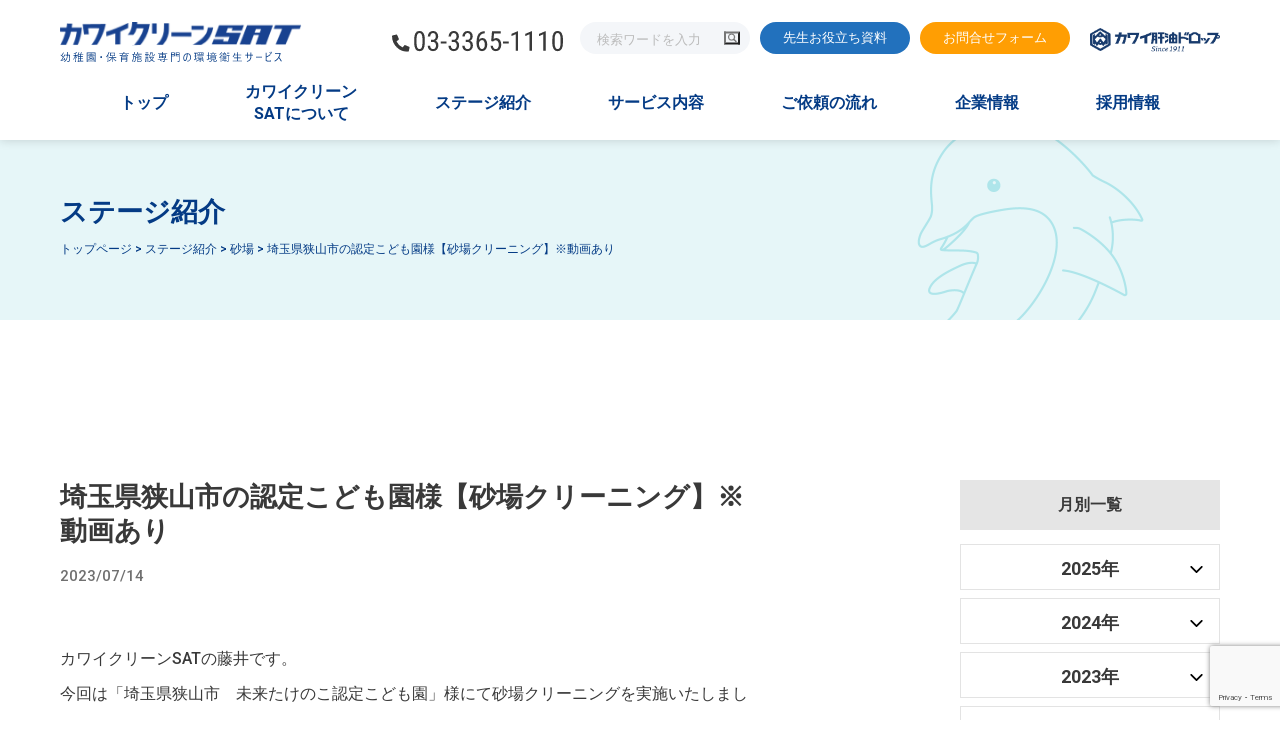

--- FILE ---
content_type: text/html; charset=UTF-8
request_url: https://www.kawai-sat.jp/762/
body_size: 12677
content:
<!DOCTYPE html>
<html dir="ltr" lang="ja" prefix="og: https://ogp.me/ns#">

<head>
  <meta charset="UTF-8">
  <meta name="viewport" content="width=device-width, initial-scale=1.0">
  <meta name="format-detection" content="telephone=no">
  <meta http-equiv="X-UA-Compatible" content="ie=edge">
  <title>埼玉県狭山市の認定こども園様【砂場クリーニング】※動画あり - カワイクリーンSAT</title>

		<!-- All in One SEO 4.5.8 - aioseo.com -->
		<meta name="description" content="カワイクリーンSATの藤井です。 今回は「埼玉県狭山市 未来たけのこ認定こども園」様にて砂場クリーニングを実施" />
		<meta name="robots" content="max-image-preview:large" />
		<link rel="canonical" href="https://www.kawai-sat.jp/762/" />
		<meta name="generator" content="All in One SEO (AIOSEO) 4.5.8" />

		<!-- Google tag (gtag.js) -->
<script async src="https://www.googletagmanager.com/gtag/js?id=G-JPR311X9K6"></script>
<script>
  window.dataLayer = window.dataLayer || [];
  function gtag(){dataLayer.push(arguments);}
  gtag('js', new Date());

  gtag('config', 'G-JPR311X9K6');
</script>
		<meta property="og:locale" content="ja_JP" />
		<meta property="og:site_name" content="カワイクリーンSAT - 関東の幼稚園、保育園専門の環境衛生事業、園舎の環境改善・保全、エアコン、砂場の衛生環境を整えます。" />
		<meta property="og:type" content="article" />
		<meta property="og:title" content="埼玉県狭山市の認定こども園様【砂場クリーニング】※動画あり - カワイクリーンSAT" />
		<meta property="og:description" content="カワイクリーンSATの藤井です。 今回は「埼玉県狭山市 未来たけのこ認定こども園」様にて砂場クリーニングを実施" />
		<meta property="og:url" content="https://www.kawai-sat.jp/762/" />
		<meta property="article:published_time" content="2023-07-13T23:00:02+00:00" />
		<meta property="article:modified_time" content="2023-07-13T23:00:02+00:00" />
		<meta name="twitter:card" content="summary_large_image" />
		<meta name="twitter:title" content="埼玉県狭山市の認定こども園様【砂場クリーニング】※動画あり - カワイクリーンSAT" />
		<meta name="twitter:description" content="カワイクリーンSATの藤井です。 今回は「埼玉県狭山市 未来たけのこ認定こども園」様にて砂場クリーニングを実施" />
		<script type="application/ld+json" class="aioseo-schema">
			{"@context":"https:\/\/schema.org","@graph":[{"@type":"BlogPosting","@id":"https:\/\/www.kawai-sat.jp\/762\/#blogposting","name":"\u57fc\u7389\u770c\u72ed\u5c71\u5e02\u306e\u8a8d\u5b9a\u3053\u3069\u3082\u5712\u69d8\u3010\u7802\u5834\u30af\u30ea\u30fc\u30cb\u30f3\u30b0\u3011\u203b\u52d5\u753b\u3042\u308a - \u30ab\u30ef\u30a4\u30af\u30ea\u30fc\u30f3SAT","headline":"\u57fc\u7389\u770c\u72ed\u5c71\u5e02\u306e\u8a8d\u5b9a\u3053\u3069\u3082\u5712\u69d8\u3010\u7802\u5834\u30af\u30ea\u30fc\u30cb\u30f3\u30b0\u3011\u203b\u52d5\u753b\u3042\u308a","author":{"@id":"https:\/\/www.kawai-sat.jp\/author\/kawai_admin\/#author"},"publisher":{"@id":"https:\/\/www.kawai-sat.jp\/#organization"},"datePublished":"2023-07-14T08:00:02+09:00","dateModified":"2023-07-14T08:00:02+09:00","inLanguage":"ja","mainEntityOfPage":{"@id":"https:\/\/www.kawai-sat.jp\/762\/#webpage"},"isPartOf":{"@id":"https:\/\/www.kawai-sat.jp\/762\/#webpage"},"articleSection":"\u7802\u5834"},{"@type":"BreadcrumbList","@id":"https:\/\/www.kawai-sat.jp\/762\/#breadcrumblist","itemListElement":[{"@type":"ListItem","@id":"https:\/\/www.kawai-sat.jp\/#listItem","position":1,"name":"\u5bb6"}]},{"@type":"Organization","@id":"https:\/\/www.kawai-sat.jp\/#organization","name":"\u30ab\u30ef\u30a4\u30af\u30ea\u30fc\u30cb\u30f3\u30b0","url":"https:\/\/www.kawai-sat.jp\/"},{"@type":"Person","@id":"https:\/\/www.kawai-sat.jp\/author\/kawai_admin\/#author","url":"https:\/\/www.kawai-sat.jp\/author\/kawai_admin\/","name":"Kawai_admin","image":{"@type":"ImageObject","@id":"https:\/\/www.kawai-sat.jp\/762\/#authorImage","url":"https:\/\/secure.gravatar.com\/avatar\/4a6cc4ec1d7f3ddf42324844d90e176bc0587add26f477acbdefeaec05ec132d?s=96&d=mm&r=g","width":96,"height":96,"caption":"Kawai_admin"}},{"@type":"WebPage","@id":"https:\/\/www.kawai-sat.jp\/762\/#webpage","url":"https:\/\/www.kawai-sat.jp\/762\/","name":"\u57fc\u7389\u770c\u72ed\u5c71\u5e02\u306e\u8a8d\u5b9a\u3053\u3069\u3082\u5712\u69d8\u3010\u7802\u5834\u30af\u30ea\u30fc\u30cb\u30f3\u30b0\u3011\u203b\u52d5\u753b\u3042\u308a - \u30ab\u30ef\u30a4\u30af\u30ea\u30fc\u30f3SAT","description":"\u30ab\u30ef\u30a4\u30af\u30ea\u30fc\u30f3SAT\u306e\u85e4\u4e95\u3067\u3059\u3002 \u4eca\u56de\u306f\u300c\u57fc\u7389\u770c\u72ed\u5c71\u5e02 \u672a\u6765\u305f\u3051\u306e\u3053\u8a8d\u5b9a\u3053\u3069\u3082\u5712\u300d\u69d8\u306b\u3066\u7802\u5834\u30af\u30ea\u30fc\u30cb\u30f3\u30b0\u3092\u5b9f\u65bd","inLanguage":"ja","isPartOf":{"@id":"https:\/\/www.kawai-sat.jp\/#website"},"breadcrumb":{"@id":"https:\/\/www.kawai-sat.jp\/762\/#breadcrumblist"},"author":{"@id":"https:\/\/www.kawai-sat.jp\/author\/kawai_admin\/#author"},"creator":{"@id":"https:\/\/www.kawai-sat.jp\/author\/kawai_admin\/#author"},"datePublished":"2023-07-14T08:00:02+09:00","dateModified":"2023-07-14T08:00:02+09:00"},{"@type":"WebSite","@id":"https:\/\/www.kawai-sat.jp\/#website","url":"https:\/\/www.kawai-sat.jp\/","name":"\u30ab\u30ef\u30a4\u30af\u30ea\u30fc\u30cb\u30f3\u30b0","description":"\u95a2\u6771\u306e\u5e7c\u7a1a\u5712\u3001\u4fdd\u80b2\u5712\u5c02\u9580\u306e\u74b0\u5883\u885b\u751f\u4e8b\u696d\u3001\u5712\u820e\u306e\u74b0\u5883\u6539\u5584\u30fb\u4fdd\u5168\u3001\u30a8\u30a2\u30b3\u30f3\u3001\u7802\u5834\u306e\u885b\u751f\u74b0\u5883\u3092\u6574\u3048\u307e\u3059\u3002","inLanguage":"ja","publisher":{"@id":"https:\/\/www.kawai-sat.jp\/#organization"}}]}
		</script>
		<!-- All in One SEO -->

<link rel='dns-prefetch' href='//code.jquery.com' />
<link rel='dns-prefetch' href='//fonts.googleapis.com' />
<link rel="alternate" type="application/rss+xml" title="カワイクリーンSAT &raquo; フィード" href="https://www.kawai-sat.jp/feed/" />
<link rel="alternate" type="application/rss+xml" title="カワイクリーンSAT &raquo; コメントフィード" href="https://www.kawai-sat.jp/comments/feed/" />
<link rel="alternate" title="oEmbed (JSON)" type="application/json+oembed" href="https://www.kawai-sat.jp/wp-json/oembed/1.0/embed?url=https%3A%2F%2Fwww.kawai-sat.jp%2F762%2F" />
<link rel="alternate" title="oEmbed (XML)" type="text/xml+oembed" href="https://www.kawai-sat.jp/wp-json/oembed/1.0/embed?url=https%3A%2F%2Fwww.kawai-sat.jp%2F762%2F&#038;format=xml" />
<style id='wp-img-auto-sizes-contain-inline-css' type='text/css'>
img:is([sizes=auto i],[sizes^="auto," i]){contain-intrinsic-size:3000px 1500px}
/*# sourceURL=wp-img-auto-sizes-contain-inline-css */
</style>
<style id='wp-emoji-styles-inline-css' type='text/css'>

	img.wp-smiley, img.emoji {
		display: inline !important;
		border: none !important;
		box-shadow: none !important;
		height: 1em !important;
		width: 1em !important;
		margin: 0 0.07em !important;
		vertical-align: -0.1em !important;
		background: none !important;
		padding: 0 !important;
	}
/*# sourceURL=wp-emoji-styles-inline-css */
</style>
<style id='wp-block-library-inline-css' type='text/css'>
:root{--wp-block-synced-color:#7a00df;--wp-block-synced-color--rgb:122,0,223;--wp-bound-block-color:var(--wp-block-synced-color);--wp-editor-canvas-background:#ddd;--wp-admin-theme-color:#007cba;--wp-admin-theme-color--rgb:0,124,186;--wp-admin-theme-color-darker-10:#006ba1;--wp-admin-theme-color-darker-10--rgb:0,107,160.5;--wp-admin-theme-color-darker-20:#005a87;--wp-admin-theme-color-darker-20--rgb:0,90,135;--wp-admin-border-width-focus:2px}@media (min-resolution:192dpi){:root{--wp-admin-border-width-focus:1.5px}}.wp-element-button{cursor:pointer}:root .has-very-light-gray-background-color{background-color:#eee}:root .has-very-dark-gray-background-color{background-color:#313131}:root .has-very-light-gray-color{color:#eee}:root .has-very-dark-gray-color{color:#313131}:root .has-vivid-green-cyan-to-vivid-cyan-blue-gradient-background{background:linear-gradient(135deg,#00d084,#0693e3)}:root .has-purple-crush-gradient-background{background:linear-gradient(135deg,#34e2e4,#4721fb 50%,#ab1dfe)}:root .has-hazy-dawn-gradient-background{background:linear-gradient(135deg,#faaca8,#dad0ec)}:root .has-subdued-olive-gradient-background{background:linear-gradient(135deg,#fafae1,#67a671)}:root .has-atomic-cream-gradient-background{background:linear-gradient(135deg,#fdd79a,#004a59)}:root .has-nightshade-gradient-background{background:linear-gradient(135deg,#330968,#31cdcf)}:root .has-midnight-gradient-background{background:linear-gradient(135deg,#020381,#2874fc)}:root{--wp--preset--font-size--normal:16px;--wp--preset--font-size--huge:42px}.has-regular-font-size{font-size:1em}.has-larger-font-size{font-size:2.625em}.has-normal-font-size{font-size:var(--wp--preset--font-size--normal)}.has-huge-font-size{font-size:var(--wp--preset--font-size--huge)}.has-text-align-center{text-align:center}.has-text-align-left{text-align:left}.has-text-align-right{text-align:right}.has-fit-text{white-space:nowrap!important}#end-resizable-editor-section{display:none}.aligncenter{clear:both}.items-justified-left{justify-content:flex-start}.items-justified-center{justify-content:center}.items-justified-right{justify-content:flex-end}.items-justified-space-between{justify-content:space-between}.screen-reader-text{border:0;clip-path:inset(50%);height:1px;margin:-1px;overflow:hidden;padding:0;position:absolute;width:1px;word-wrap:normal!important}.screen-reader-text:focus{background-color:#ddd;clip-path:none;color:#444;display:block;font-size:1em;height:auto;left:5px;line-height:normal;padding:15px 23px 14px;text-decoration:none;top:5px;width:auto;z-index:100000}html :where(.has-border-color){border-style:solid}html :where([style*=border-top-color]){border-top-style:solid}html :where([style*=border-right-color]){border-right-style:solid}html :where([style*=border-bottom-color]){border-bottom-style:solid}html :where([style*=border-left-color]){border-left-style:solid}html :where([style*=border-width]){border-style:solid}html :where([style*=border-top-width]){border-top-style:solid}html :where([style*=border-right-width]){border-right-style:solid}html :where([style*=border-bottom-width]){border-bottom-style:solid}html :where([style*=border-left-width]){border-left-style:solid}html :where(img[class*=wp-image-]){height:auto;max-width:100%}:where(figure){margin:0 0 1em}html :where(.is-position-sticky){--wp-admin--admin-bar--position-offset:var(--wp-admin--admin-bar--height,0px)}@media screen and (max-width:600px){html :where(.is-position-sticky){--wp-admin--admin-bar--position-offset:0px}}

/*# sourceURL=wp-block-library-inline-css */
</style><style id='global-styles-inline-css' type='text/css'>
:root{--wp--preset--aspect-ratio--square: 1;--wp--preset--aspect-ratio--4-3: 4/3;--wp--preset--aspect-ratio--3-4: 3/4;--wp--preset--aspect-ratio--3-2: 3/2;--wp--preset--aspect-ratio--2-3: 2/3;--wp--preset--aspect-ratio--16-9: 16/9;--wp--preset--aspect-ratio--9-16: 9/16;--wp--preset--color--black: #000000;--wp--preset--color--cyan-bluish-gray: #abb8c3;--wp--preset--color--white: #ffffff;--wp--preset--color--pale-pink: #f78da7;--wp--preset--color--vivid-red: #cf2e2e;--wp--preset--color--luminous-vivid-orange: #ff6900;--wp--preset--color--luminous-vivid-amber: #fcb900;--wp--preset--color--light-green-cyan: #7bdcb5;--wp--preset--color--vivid-green-cyan: #00d084;--wp--preset--color--pale-cyan-blue: #8ed1fc;--wp--preset--color--vivid-cyan-blue: #0693e3;--wp--preset--color--vivid-purple: #9b51e0;--wp--preset--gradient--vivid-cyan-blue-to-vivid-purple: linear-gradient(135deg,rgb(6,147,227) 0%,rgb(155,81,224) 100%);--wp--preset--gradient--light-green-cyan-to-vivid-green-cyan: linear-gradient(135deg,rgb(122,220,180) 0%,rgb(0,208,130) 100%);--wp--preset--gradient--luminous-vivid-amber-to-luminous-vivid-orange: linear-gradient(135deg,rgb(252,185,0) 0%,rgb(255,105,0) 100%);--wp--preset--gradient--luminous-vivid-orange-to-vivid-red: linear-gradient(135deg,rgb(255,105,0) 0%,rgb(207,46,46) 100%);--wp--preset--gradient--very-light-gray-to-cyan-bluish-gray: linear-gradient(135deg,rgb(238,238,238) 0%,rgb(169,184,195) 100%);--wp--preset--gradient--cool-to-warm-spectrum: linear-gradient(135deg,rgb(74,234,220) 0%,rgb(151,120,209) 20%,rgb(207,42,186) 40%,rgb(238,44,130) 60%,rgb(251,105,98) 80%,rgb(254,248,76) 100%);--wp--preset--gradient--blush-light-purple: linear-gradient(135deg,rgb(255,206,236) 0%,rgb(152,150,240) 100%);--wp--preset--gradient--blush-bordeaux: linear-gradient(135deg,rgb(254,205,165) 0%,rgb(254,45,45) 50%,rgb(107,0,62) 100%);--wp--preset--gradient--luminous-dusk: linear-gradient(135deg,rgb(255,203,112) 0%,rgb(199,81,192) 50%,rgb(65,88,208) 100%);--wp--preset--gradient--pale-ocean: linear-gradient(135deg,rgb(255,245,203) 0%,rgb(182,227,212) 50%,rgb(51,167,181) 100%);--wp--preset--gradient--electric-grass: linear-gradient(135deg,rgb(202,248,128) 0%,rgb(113,206,126) 100%);--wp--preset--gradient--midnight: linear-gradient(135deg,rgb(2,3,129) 0%,rgb(40,116,252) 100%);--wp--preset--font-size--small: 13px;--wp--preset--font-size--medium: 20px;--wp--preset--font-size--large: 36px;--wp--preset--font-size--x-large: 42px;--wp--preset--spacing--20: 0.44rem;--wp--preset--spacing--30: 0.67rem;--wp--preset--spacing--40: 1rem;--wp--preset--spacing--50: 1.5rem;--wp--preset--spacing--60: 2.25rem;--wp--preset--spacing--70: 3.38rem;--wp--preset--spacing--80: 5.06rem;--wp--preset--shadow--natural: 6px 6px 9px rgba(0, 0, 0, 0.2);--wp--preset--shadow--deep: 12px 12px 50px rgba(0, 0, 0, 0.4);--wp--preset--shadow--sharp: 6px 6px 0px rgba(0, 0, 0, 0.2);--wp--preset--shadow--outlined: 6px 6px 0px -3px rgb(255, 255, 255), 6px 6px rgb(0, 0, 0);--wp--preset--shadow--crisp: 6px 6px 0px rgb(0, 0, 0);}:where(.is-layout-flex){gap: 0.5em;}:where(.is-layout-grid){gap: 0.5em;}body .is-layout-flex{display: flex;}.is-layout-flex{flex-wrap: wrap;align-items: center;}.is-layout-flex > :is(*, div){margin: 0;}body .is-layout-grid{display: grid;}.is-layout-grid > :is(*, div){margin: 0;}:where(.wp-block-columns.is-layout-flex){gap: 2em;}:where(.wp-block-columns.is-layout-grid){gap: 2em;}:where(.wp-block-post-template.is-layout-flex){gap: 1.25em;}:where(.wp-block-post-template.is-layout-grid){gap: 1.25em;}.has-black-color{color: var(--wp--preset--color--black) !important;}.has-cyan-bluish-gray-color{color: var(--wp--preset--color--cyan-bluish-gray) !important;}.has-white-color{color: var(--wp--preset--color--white) !important;}.has-pale-pink-color{color: var(--wp--preset--color--pale-pink) !important;}.has-vivid-red-color{color: var(--wp--preset--color--vivid-red) !important;}.has-luminous-vivid-orange-color{color: var(--wp--preset--color--luminous-vivid-orange) !important;}.has-luminous-vivid-amber-color{color: var(--wp--preset--color--luminous-vivid-amber) !important;}.has-light-green-cyan-color{color: var(--wp--preset--color--light-green-cyan) !important;}.has-vivid-green-cyan-color{color: var(--wp--preset--color--vivid-green-cyan) !important;}.has-pale-cyan-blue-color{color: var(--wp--preset--color--pale-cyan-blue) !important;}.has-vivid-cyan-blue-color{color: var(--wp--preset--color--vivid-cyan-blue) !important;}.has-vivid-purple-color{color: var(--wp--preset--color--vivid-purple) !important;}.has-black-background-color{background-color: var(--wp--preset--color--black) !important;}.has-cyan-bluish-gray-background-color{background-color: var(--wp--preset--color--cyan-bluish-gray) !important;}.has-white-background-color{background-color: var(--wp--preset--color--white) !important;}.has-pale-pink-background-color{background-color: var(--wp--preset--color--pale-pink) !important;}.has-vivid-red-background-color{background-color: var(--wp--preset--color--vivid-red) !important;}.has-luminous-vivid-orange-background-color{background-color: var(--wp--preset--color--luminous-vivid-orange) !important;}.has-luminous-vivid-amber-background-color{background-color: var(--wp--preset--color--luminous-vivid-amber) !important;}.has-light-green-cyan-background-color{background-color: var(--wp--preset--color--light-green-cyan) !important;}.has-vivid-green-cyan-background-color{background-color: var(--wp--preset--color--vivid-green-cyan) !important;}.has-pale-cyan-blue-background-color{background-color: var(--wp--preset--color--pale-cyan-blue) !important;}.has-vivid-cyan-blue-background-color{background-color: var(--wp--preset--color--vivid-cyan-blue) !important;}.has-vivid-purple-background-color{background-color: var(--wp--preset--color--vivid-purple) !important;}.has-black-border-color{border-color: var(--wp--preset--color--black) !important;}.has-cyan-bluish-gray-border-color{border-color: var(--wp--preset--color--cyan-bluish-gray) !important;}.has-white-border-color{border-color: var(--wp--preset--color--white) !important;}.has-pale-pink-border-color{border-color: var(--wp--preset--color--pale-pink) !important;}.has-vivid-red-border-color{border-color: var(--wp--preset--color--vivid-red) !important;}.has-luminous-vivid-orange-border-color{border-color: var(--wp--preset--color--luminous-vivid-orange) !important;}.has-luminous-vivid-amber-border-color{border-color: var(--wp--preset--color--luminous-vivid-amber) !important;}.has-light-green-cyan-border-color{border-color: var(--wp--preset--color--light-green-cyan) !important;}.has-vivid-green-cyan-border-color{border-color: var(--wp--preset--color--vivid-green-cyan) !important;}.has-pale-cyan-blue-border-color{border-color: var(--wp--preset--color--pale-cyan-blue) !important;}.has-vivid-cyan-blue-border-color{border-color: var(--wp--preset--color--vivid-cyan-blue) !important;}.has-vivid-purple-border-color{border-color: var(--wp--preset--color--vivid-purple) !important;}.has-vivid-cyan-blue-to-vivid-purple-gradient-background{background: var(--wp--preset--gradient--vivid-cyan-blue-to-vivid-purple) !important;}.has-light-green-cyan-to-vivid-green-cyan-gradient-background{background: var(--wp--preset--gradient--light-green-cyan-to-vivid-green-cyan) !important;}.has-luminous-vivid-amber-to-luminous-vivid-orange-gradient-background{background: var(--wp--preset--gradient--luminous-vivid-amber-to-luminous-vivid-orange) !important;}.has-luminous-vivid-orange-to-vivid-red-gradient-background{background: var(--wp--preset--gradient--luminous-vivid-orange-to-vivid-red) !important;}.has-very-light-gray-to-cyan-bluish-gray-gradient-background{background: var(--wp--preset--gradient--very-light-gray-to-cyan-bluish-gray) !important;}.has-cool-to-warm-spectrum-gradient-background{background: var(--wp--preset--gradient--cool-to-warm-spectrum) !important;}.has-blush-light-purple-gradient-background{background: var(--wp--preset--gradient--blush-light-purple) !important;}.has-blush-bordeaux-gradient-background{background: var(--wp--preset--gradient--blush-bordeaux) !important;}.has-luminous-dusk-gradient-background{background: var(--wp--preset--gradient--luminous-dusk) !important;}.has-pale-ocean-gradient-background{background: var(--wp--preset--gradient--pale-ocean) !important;}.has-electric-grass-gradient-background{background: var(--wp--preset--gradient--electric-grass) !important;}.has-midnight-gradient-background{background: var(--wp--preset--gradient--midnight) !important;}.has-small-font-size{font-size: var(--wp--preset--font-size--small) !important;}.has-medium-font-size{font-size: var(--wp--preset--font-size--medium) !important;}.has-large-font-size{font-size: var(--wp--preset--font-size--large) !important;}.has-x-large-font-size{font-size: var(--wp--preset--font-size--x-large) !important;}
/*# sourceURL=global-styles-inline-css */
</style>

<style id='classic-theme-styles-inline-css' type='text/css'>
/*! This file is auto-generated */
.wp-block-button__link{color:#fff;background-color:#32373c;border-radius:9999px;box-shadow:none;text-decoration:none;padding:calc(.667em + 2px) calc(1.333em + 2px);font-size:1.125em}.wp-block-file__button{background:#32373c;color:#fff;text-decoration:none}
/*# sourceURL=/wp-includes/css/classic-themes.min.css */
</style>
<link rel='stylesheet' id='contact-form-7-css' href='https://www.kawai-sat.jp/wp/wp-content/plugins/contact-form-7/includes/css/styles.css?ver=5.9.3' type='text/css' media='all' />
<link rel='stylesheet' id='noto-font-css' href='https://fonts.googleapis.com/css2?family=Noto+Sans+JP:wght@100;200;300;400;500;600;700;800;900&#038;display=swap' type='text/css' media='all' />
<link rel='stylesheet' id='Roboto-font-css' href='https://fonts.googleapis.com/css2?family=Roboto:ital,wght@0,100;0,300;0,400;0,500;0,700;0,900;1,100;1,300;1,400;1,500;1,700;1,900&#038;display=swap' type='text/css' media='all' />
<link rel='stylesheet' id='Roboto-Condensed-font-css' href='https://fonts.googleapis.com/css2?family=Roboto+Condensed:ital,wght@0,100;0,200;0,300;0,400;0,500;0,600;0,700;0,800;0,900;1,100;1,200;1,300;1,400;1,500;1,600;1,700;1,800;1,900&#038;display=swap' type='text/css' media='all' />
<link rel='stylesheet' id='reset-sub-css' href='https://www.kawai-sat.jp/wp/wp-content/themes/kawai/css/reset.css?ver=1.0.0' type='text/css' media='all' />
<link rel='stylesheet' id='base-sub-css' href='https://www.kawai-sat.jp/wp/wp-content/themes/kawai/css/base.css?ver=1.0.0' type='text/css' media='all' />
<link rel='stylesheet' id='setting-sub-css' href='https://www.kawai-sat.jp/wp/wp-content/themes/kawai/css/setting.css?ver=1.0.0' type='text/css' media='all' />
<link rel='stylesheet' id='common-sub-css' href='https://www.kawai-sat.jp/wp/wp-content/themes/kawai/css/common.css?ver=1.0.0' type='text/css' media='all' />
<link rel='stylesheet' id='header-sub-css' href='https://www.kawai-sat.jp/wp/wp-content/themes/kawai/css/header.css?ver=1.0.0' type='text/css' media='all' />
<link rel='stylesheet' id='footer-sub-css' href='https://www.kawai-sat.jp/wp/wp-content/themes/kawai/css/footer.css?ver=1.0.0' type='text/css' media='all' />
<link rel='stylesheet' id='my-css' href='https://www.kawai-sat.jp/wp/wp-content/themes/kawai/css/top.css?ver=1.0.0' type='text/css' media='all' />
<link rel='stylesheet' id='vegas-css' href='https://www.kawai-sat.jp/wp/wp-content/themes/kawai/css/vegas.css?ver=1.0.0' type='text/css' media='all' />
<link rel='stylesheet' id='aboutus-sub-css' href='https://www.kawai-sat.jp/wp/wp-content/themes/kawai/css/aboutus.css?ver=1.0.0' type='text/css' media='all' />
<link rel='stylesheet' id='stageArchive-sub-css' href='https://www.kawai-sat.jp/wp/wp-content/themes/kawai/css/stageArchive.css?ver=1.0.0' type='text/css' media='all' />
<link rel='stylesheet' id='stageSidebar-sub-css' href='https://www.kawai-sat.jp/wp/wp-content/themes/kawai/css/stageSidebar.css?ver=1.0.0' type='text/css' media='all' />
<link rel='stylesheet' id='stageSingle-sub-css' href='https://www.kawai-sat.jp/wp/wp-content/themes/kawai/css/stageSingle.css?ver=1.0.0' type='text/css' media='all' />
<link rel='stylesheet' id='pageNation-sub-css' href='https://www.kawai-sat.jp/wp/wp-content/themes/kawai/css/pageNation.css?ver=1.0.0' type='text/css' media='all' />
<link rel='stylesheet' id='service-sub-css' href='https://www.kawai-sat.jp/wp/wp-content/themes/kawai/css/service.css?ver=1.0.0' type='text/css' media='all' />
<link rel='stylesheet' id='flow-sub-css' href='https://www.kawai-sat.jp/wp/wp-content/themes/kawai/css/flow.css?ver=1.0.0' type='text/css' media='all' />
<link rel='stylesheet' id='company-sub-css' href='https://www.kawai-sat.jp/wp/wp-content/themes/kawai/css/company.css?ver=1.0.0' type='text/css' media='all' />
<link rel='stylesheet' id='newsArchive-sub-css' href='https://www.kawai-sat.jp/wp/wp-content/themes/kawai/css/newsArchive.css?ver=1.0.0' type='text/css' media='all' />
<link rel='stylesheet' id='newsSidebar-sub-css' href='https://www.kawai-sat.jp/wp/wp-content/themes/kawai/css/newsSidebar.css?ver=1.0.0' type='text/css' media='all' />
<link rel='stylesheet' id='newsSingle-sub-css' href='https://www.kawai-sat.jp/wp/wp-content/themes/kawai/css/newsSingle.css?ver=1.0.0' type='text/css' media='all' />
<link rel='stylesheet' id='privacy-css' href='https://www.kawai-sat.jp/wp/wp-content/themes/kawai/css/privacy.css?ver=1.0.0' type='text/css' media='all' />
<link rel='stylesheet' id='contact-css' href='https://www.kawai-sat.jp/wp/wp-content/themes/kawai/css/contact.css?ver=1.0.0' type='text/css' media='all' />
<script type="text/javascript" src="//code.jquery.com/jquery-3.7.1.min.js?ver=6.9" id="jQuery_cdn-js"></script>
<script type="text/javascript" src="https://www.kawai-sat.jp/wp/wp-includes/js/jquery/jquery.min.js?ver=3.7.1" id="jquery-core-js"></script>
<script type="text/javascript" src="https://www.kawai-sat.jp/wp/wp-includes/js/jquery/jquery-migrate.min.js?ver=3.4.1" id="jquery-migrate-js"></script>
<link rel="https://api.w.org/" href="https://www.kawai-sat.jp/wp-json/" /><link rel="alternate" title="JSON" type="application/json" href="https://www.kawai-sat.jp/wp-json/wp/v2/posts/762" /><link rel="EditURI" type="application/rsd+xml" title="RSD" href="https://www.kawai-sat.jp/wp/xmlrpc.php?rsd" />
<meta name="generator" content="WordPress 6.9" />
<link rel='shortlink' href='https://www.kawai-sat.jp/?p=762' />
		<script type="text/javascript">
				(function(c,l,a,r,i,t,y){
					c[a]=c[a]||function(){(c[a].q=c[a].q||[]).push(arguments)};t=l.createElement(r);t.async=1;
					t.src="https://www.clarity.ms/tag/"+i+"?ref=wordpress";y=l.getElementsByTagName(r)[0];y.parentNode.insertBefore(t,y);
				})(window, document, "clarity", "script", "ljyhy9ggal");
		</script>
		<link rel="icon" href="https://www.kawai-sat.jp/wp/wp-content/uploads/2024/02/cropped-favicon-32x32.png" sizes="32x32" />
<link rel="icon" href="https://www.kawai-sat.jp/wp/wp-content/uploads/2024/02/cropped-favicon-192x192.png" sizes="192x192" />
<link rel="apple-touch-icon" href="https://www.kawai-sat.jp/wp/wp-content/uploads/2024/02/cropped-favicon-180x180.png" />
<meta name="msapplication-TileImage" content="https://www.kawai-sat.jp/wp/wp-content/uploads/2024/02/cropped-favicon-270x270.png" />
</head>

<body class="wp-singular post-template-default single single-post postid-762 single-format-standard wp-theme-kawai">
    <header class="header">
    <div class="header-inner">
      <div class="inner">
        <div class="header-wrapper">
          <div class="header-left">
                          <p class="header-logo">
                <a href="https://www.kawai-sat.jp/">
                  <img src="https://www.kawai-sat.jp/wp/wp-content/themes/kawai/images/common/header-logo.svg" alt="カワイクリーンSAT 幼稚園・保育施設専門の環境衛生サービス">
                </a>
              </p>
                      </div>
          <div class="header-right">
            <p class="header-tel">
              <img src="https://www.kawai-sat.jp/wp/wp-content/themes/kawai/images/common/tel-black.svg" alt="03-3365-1110">
            </p>
            <div class="header-search u-tablet-none">
              <form method="get" action="//www.google.co.jp/search" id="search">
                <input type="text" name="q" value="" class="textarea" placeholder="検索ワードを入力" /><input type="submit" name="btng" value="" class="go" />
                <input type="hidden" name="hl" value="ja" />
                <input type="hidden" name="sitesearch" value="kawai-sat.jp" />
                <input type="hidden" name="ie" value="UTF-8" />
                <input type="hidden" name="oe" value="UTF-8" />
              </form>
            </div>
            <div class="header-buttons">
              <div class="header-button">
                <a href="https://www.kawai-sat.jp/wp/wp-content/uploads/2024/02/カワイクリーンＳＡＴダウンロード資料【確定版】.pdf" class="btn btn-blue" target="_blank">先生お役立ち資料</a>
              </div>
              <div class="header-button">
                <a href="https://www.kawai-sat.jp/contact" class="btn btn-orange">お問合せフォーム</a>
              </div>
            </div>
            <div class="header-kanyu-logo">
              <a href="https://www.kawai-kanyu.co.jp/" target="_blank" rel="noopener noreferrer">
                <img src="https://www.kawai-sat.jp/wp/wp-content/themes/kawai/images/common/kanyu-logo-blue.svg" alt="カワイ肝油ドロップの河合製薬株式会社">
              </a>
            </div>
          </div>
        </div>
        <nav class="header-nav">
          <div class="menu-header-lists-container"><ul id="menu-header-lists" class="menu"><li id="menu-item-58" class="menu-item menu-item-type-post_type menu-item-object-page menu-item-home menu-item-58"><a href="https://www.kawai-sat.jp/">トップ</a></li>
<li id="menu-item-59" class="menu-item menu-item-type-post_type menu-item-object-page menu-item-59"><a href="https://www.kawai-sat.jp/aboutus/">カワイクリーン<br>SATについて</a></li>
<li id="menu-item-64" class="menu-item menu-item-type-custom menu-item-object-custom menu-item-64"><a href="https://www.kawai-sat.jp/wp/stage">ステージ紹介</a></li>
<li id="menu-item-60" class="menu-item menu-item-type-post_type menu-item-object-page menu-item-60"><a href="https://www.kawai-sat.jp/service/">サービス内容</a></li>
<li id="menu-item-61" class="menu-item menu-item-type-post_type menu-item-object-page menu-item-61"><a href="https://www.kawai-sat.jp/flow/">ご依頼の流れ</a></li>
<li id="menu-item-62" class="menu-item menu-item-type-post_type menu-item-object-page menu-item-62"><a href="https://www.kawai-sat.jp/company/">企業情報</a></li>
<li id="menu-item-270" class="menu-item menu-item-type-custom menu-item-object-custom menu-item-270"><a target="_blank" href="https://kawai-kanyu-recruit.jp/-/top/cleansat.html">採用情報</a></li>
</ul></div>        </nav>
      </div>
      <div class="header-hamburger">
        <div class="header-hamburger-bars">
          <div class="header-hamburger-bar"></div>
          <div class="header-hamburger-bar"></div>
          <div class="header-hamburger-bar"></div>
        </div>
      </div>
      <nav class="header-drawer">
        <p class="header-drawer-logo">
          <a href="https://www.kawai-sat.jp/">
            <img src="https://www.kawai-sat.jp/wp/wp-content/themes/kawai/images/common/header-logo.svg" alt="カワイクリーンSAT 幼稚園・保育施設専門の環境衛生サービス">
          </a>
        </p>
        <!-- <ul class="header-drawer-lists">
          <li class="header-drawer-list">
            <a href="https://www.kawai-sat.jp/"  class="header-drawer-list-link">ホーム</a>
          </li>
          <li class="header-drawer-list">
            <a href="https://www.kawai-sat.jp/company" class="header-drawer-list-link">会社情報</a>
          </li>
          <li class="header-drawer-list">
            <a href="https://www.kawai-sat.jp/research" class="header-drawer-list-link">研究開発</a>
          </li>
        </ul> -->
        <div class="menu-drawer-lists-container"><ul id="menu-drawer-lists" class="menu"><li id="menu-item-186" class="menu-item menu-item-type-post_type menu-item-object-page menu-item-home menu-item-186"><a href="https://www.kawai-sat.jp/">トップ</a></li>
<li id="menu-item-187" class="menu-item menu-item-type-post_type menu-item-object-page menu-item-187"><a href="https://www.kawai-sat.jp/aboutus/">カワイクリーンSATについて</a></li>
<li id="menu-item-188" class="menu-item menu-item-type-post_type menu-item-object-page current_page_parent menu-item-188"><a href="https://www.kawai-sat.jp/stage/">ステージ紹介</a></li>
<li id="menu-item-189" class="menu-item menu-item-type-post_type menu-item-object-page menu-item-189"><a href="https://www.kawai-sat.jp/service/">サービス内容</a></li>
<li id="menu-item-190" class="menu-item menu-item-type-post_type menu-item-object-page menu-item-190"><a href="https://www.kawai-sat.jp/flow/">ご依頼の流れ</a></li>
<li id="menu-item-191" class="menu-item menu-item-type-post_type menu-item-object-page menu-item-191"><a href="https://www.kawai-sat.jp/company/">企業情報</a></li>
<li id="menu-item-272" class="menu-item menu-item-type-custom menu-item-object-custom menu-item-272"><a target="_blank" href="https://kawai-kanyu-recruit.jp/-/top/cleansat.html">採用情報</a></li>
</ul></div>        <!-- <p class="header-drawer-tel">
          <img src="https://www.kawai-sat.jp/wp/wp-content/themes/kawai/images/common/tel-black.svg" alt="03-3365-1110">
        </p> -->
        <div class="header-drawer-buttons">
          <div class="header-drawer-button">
            <div class="header-search header-search-sp u-tablet">
              <form method="get" action="//www.google.co.jp/search" id="search">
                <input type="text" name="q" value="" class="textarea" placeholder="検索ワードを入力" /><input type="submit" name="btng" value="" class="go" />
                <input type="hidden" name="hl" value="ja" />
                <input type="hidden" name="sitesearch" value="kawai-sat.jp" />
                <input type="hidden" name="ie" value="UTF-8" />
                <input type="hidden" name="oe" value="UTF-8" />
              </form>
            </div>
          </div>
          <div class="header-drawer-button">
            <a href="https://www.kawai-sat.jp/wp/wp-content/uploads/2024/02/カワイクリーンＳＡＴダウンロード資料【確定版】.pdf" class="btn btn-blue" target="_blank">先生お役立ち資料</a>
          </div>
          <div class="header-drawer-button">
            <a href="https://www.kawai-sat.jp/contact" class="btn btn-orange">お問合せフォーム</a>
          </div>
        </div>
        <div class="header-drawer-kanyu-logo">
          <a href="https://www.kawai-kanyu.co.jp/" target="_blank" rel="noopener noreferrer">
            <img src="https://www.kawai-sat.jp/wp/wp-content/themes/kawai/images/common/kanyu-logo-blue.svg" alt="カワイ肝油ドロップの河合製薬株式会社">
          </a>
        </div>
      </nav>
    </div>
  </header>
  <main><section class="subMainView subMainView-stageSingle">
    <div class="subMainView-inner">
        <div class="inner">
            <h1 class="subMainView-title">
                ステージ紹介
            </h1>
            <div class="subMainView-breadcrumb">
                <!-- Breadcrumb NavXT 7.3.0 -->
<span property="itemListElement" typeof="ListItem"><a property="item" typeof="WebPage" title="カワイクリーンSATへ移動する" href="https://www.kawai-sat.jp" class="home" ><span property="name">トップページ</span></a><meta property="position" content="1"></span> &gt; <span property="itemListElement" typeof="ListItem"><a property="item" typeof="WebPage" title="ステージ紹介へ移動する" href="https://www.kawai-sat.jp/stage/" class="post-root post post-post" ><span property="name">ステージ紹介</span></a><meta property="position" content="2"></span> &gt; <span property="itemListElement" typeof="ListItem"><a property="item" typeof="WebPage" title="Go to the 砂場 カテゴリー archives." href="https://www.kawai-sat.jp/category/%e7%a0%82%e5%a0%b4/" class="taxonomy category" ><span property="name">砂場</span></a><meta property="position" content="3"></span> &gt; <span property="itemListElement" typeof="ListItem"><span property="name" class="post post-post current-item">埼玉県狭山市の認定こども園様【砂場クリーニング】※動画あり</span><meta property="url" content="https://www.kawai-sat.jp/762/"><meta property="position" content="4"></span>            </div>
        </div>
    </div>
</section>
<section class="stageSingleMain">
    <div class="stageSingleMain-inner">
        <div class="inner">
            <div class="stageSingleMain-wrapper">
                <div class="stageSingleMain-group">
                    <div class="stageSingleMain-article">
                        <div class="stageSingleMain-article-head">
                            <h2 class="stageSingleMain-article-title">埼玉県狭山市の認定こども園様【砂場クリーニング】※動画あり</h2>
                            <p class="stageSingleMain-article-date">
                                <time datetime="2023.7.14">
                                    2023/07/14                                </time>
                            </p>
                        </div>
                        <div class="stageSingleMain-article-content">
                            <p>カワイクリーンSATの藤井です。<br />
今回は「埼玉県狭山市　未来たけのこ認定こども園」様にて砂場クリーニングを実施いたしました。</p>
<p><iframe title="未来たけのこ認定こども園様" width="500" height="375" src="https://www.youtube.com/embed/hs5x4LAbEYU?feature=oembed" frameborder="0" allow="accelerometer; autoplay; clipboard-write; encrypted-media; gyroscope; picture-in-picture; web-share" referrerpolicy="strict-origin-when-cross-origin" allowfullscreen></iframe></p>
<p>伺う前から私達が来ることを心待ちにしているとお聞きし、<br />
作業をすることが楽しみでした。</p>
<p>内容も盛り沢山！<br />
紙芝居や大きな山の中におもちゃを埋めて宝探しをしたり、<br />
白砂に触れてみたり…</p>
<p>私達もとても楽しくお仕事できました。</p>
<p>中には&#8221;お姉さんやお兄さんみたいになりたい&#8221;<br />
と言ってくれたお子様もいて、心が温かくなりました。</p>
<p>お子様や先生方の笑顔を見て、今回の取り組みを行って良かったと心から思いました。<br />
ありがとうございました。</p>
<p><strong>【お問い合わせ】</strong><br />
・作業の内容に関するお問い合わせ<br />
・先生方の日常メンテナンスに関するお問い合わせなど<br />
<a href="https://www.kawai-kanyu.co.jp/faq/inq-form/?ctfcat=4">こちらからお気軽にご</a><a href="https://www.kawai-kanyu.co.jp/faq/inq-form/?ctfcat=4">相談下さい（クリックすると別ウインドウが開きます）</a></p>
                        </div>
                        <div class="stageSingleMain-buttons">
                                                        <div class="stageSingleMain-button stageSingleMain-button-previous">
                                <a href="https://www.kawai-sat.jp/763/" rel="prev">前の記事</a>                            </div>
                                                        <div class="stageSingleMain-button stageSingleMain-button-all">
                                <a href="https://www.kawai-sat.jp/762/../stage">
                                    一覧に戻る
                                </a>
                            </div>
                                                        <div class="stageSingleMain-button stageSingleMain-button-next">
                                <a href="https://www.kawai-sat.jp/771/" rel="next">次の記事</a>                            </div>
                                                    </div>
                    </div>
                </div>
                <div class="stageSingleMain-sidebar stageSidebar-wrapper">
                    <aside class="stageSidebar">
    <div class="stageSidebar-menus">
        <div class="stageSidebar-menu stageSidebar-archive">
            <p class="stageSidebar-archive-title">
                月別一覧
            </p>
            <ul class="stageSidebar-archive-lists">
                        <li class="stageSidebar-archive-list">
            <label class="stageSidebar-archive-list-year">
                2025年
            </label>
            <ul class="stageSidebar-archive-month-lists">
                        <li class="stageSidebar-archive-month-list">
                <a href="https://www.kawai-sat.jp/date/2025/12">
                    12月
                    (7)
                </a>
            </li>
                    <li class="stageSidebar-archive-month-list">
                <a href="https://www.kawai-sat.jp/date/2025/11">
                    11月
                    (8)
                </a>
            </li>
                    <li class="stageSidebar-archive-month-list">
                <a href="https://www.kawai-sat.jp/date/2025/10">
                    10月
                    (7)
                </a>
            </li>
                    <li class="stageSidebar-archive-month-list">
                <a href="https://www.kawai-sat.jp/date/2025/09">
                    9月
                    (6)
                </a>
            </li>
                    <li class="stageSidebar-archive-month-list">
                <a href="https://www.kawai-sat.jp/date/2025/08">
                    8月
                    (9)
                </a>
            </li>
                    <li class="stageSidebar-archive-month-list">
                <a href="https://www.kawai-sat.jp/date/2025/07">
                    7月
                    (9)
                </a>
            </li>
                    <li class="stageSidebar-archive-month-list">
                <a href="https://www.kawai-sat.jp/date/2025/06">
                    6月
                    (8)
                </a>
            </li>
                    <li class="stageSidebar-archive-month-list">
                <a href="https://www.kawai-sat.jp/date/2025/05">
                    5月
                    (9)
                </a>
            </li>
                    <li class="stageSidebar-archive-month-list">
                <a href="https://www.kawai-sat.jp/date/2025/04">
                    4月
                    (9)
                </a>
            </li>
                    <li class="stageSidebar-archive-month-list">
                <a href="https://www.kawai-sat.jp/date/2025/03">
                    3月
                    (8)
                </a>
            </li>
                    <li class="stageSidebar-archive-month-list">
                <a href="https://www.kawai-sat.jp/date/2025/02">
                    2月
                    (9)
                </a>
            </li>
                    <li class="stageSidebar-archive-month-list">
                <a href="https://www.kawai-sat.jp/date/2025/01">
                    1月
                    (11)
                </a>
            </li>
                    </ul>
            </li>
                <li class="stageSidebar-archive-list">
            <label class="stageSidebar-archive-list-year">
                2024年
            </label>
            <ul class="stageSidebar-archive-month-lists">
                        <li class="stageSidebar-archive-month-list">
                <a href="https://www.kawai-sat.jp/date/2024/12">
                    12月
                    (8)
                </a>
            </li>
                    <li class="stageSidebar-archive-month-list">
                <a href="https://www.kawai-sat.jp/date/2024/11">
                    11月
                    (10)
                </a>
            </li>
                    <li class="stageSidebar-archive-month-list">
                <a href="https://www.kawai-sat.jp/date/2024/10">
                    10月
                    (12)
                </a>
            </li>
                    <li class="stageSidebar-archive-month-list">
                <a href="https://www.kawai-sat.jp/date/2024/09">
                    9月
                    (7)
                </a>
            </li>
                    <li class="stageSidebar-archive-month-list">
                <a href="https://www.kawai-sat.jp/date/2024/08">
                    8月
                    (8)
                </a>
            </li>
                    <li class="stageSidebar-archive-month-list">
                <a href="https://www.kawai-sat.jp/date/2024/07">
                    7月
                    (8)
                </a>
            </li>
                    <li class="stageSidebar-archive-month-list">
                <a href="https://www.kawai-sat.jp/date/2024/06">
                    6月
                    (7)
                </a>
            </li>
                    <li class="stageSidebar-archive-month-list">
                <a href="https://www.kawai-sat.jp/date/2024/05">
                    5月
                    (11)
                </a>
            </li>
                    <li class="stageSidebar-archive-month-list">
                <a href="https://www.kawai-sat.jp/date/2024/04">
                    4月
                    (11)
                </a>
            </li>
                    <li class="stageSidebar-archive-month-list">
                <a href="https://www.kawai-sat.jp/date/2024/03">
                    3月
                    (9)
                </a>
            </li>
                    <li class="stageSidebar-archive-month-list">
                <a href="https://www.kawai-sat.jp/date/2024/02">
                    2月
                    (8)
                </a>
            </li>
                    <li class="stageSidebar-archive-month-list">
                <a href="https://www.kawai-sat.jp/date/2024/01">
                    1月
                    (7)
                </a>
            </li>
                    </ul>
            </li>
                <li class="stageSidebar-archive-list">
            <label class="stageSidebar-archive-list-year">
                2023年
            </label>
            <ul class="stageSidebar-archive-month-lists">
                        <li class="stageSidebar-archive-month-list">
                <a href="https://www.kawai-sat.jp/date/2023/12">
                    12月
                    (10)
                </a>
            </li>
                    <li class="stageSidebar-archive-month-list">
                <a href="https://www.kawai-sat.jp/date/2023/11">
                    11月
                    (10)
                </a>
            </li>
                    <li class="stageSidebar-archive-month-list">
                <a href="https://www.kawai-sat.jp/date/2023/10">
                    10月
                    (9)
                </a>
            </li>
                    <li class="stageSidebar-archive-month-list">
                <a href="https://www.kawai-sat.jp/date/2023/09">
                    9月
                    (10)
                </a>
            </li>
                    <li class="stageSidebar-archive-month-list">
                <a href="https://www.kawai-sat.jp/date/2023/08">
                    8月
                    (8)
                </a>
            </li>
                    <li class="stageSidebar-archive-month-list">
                <a href="https://www.kawai-sat.jp/date/2023/07">
                    7月
                    (12)
                </a>
            </li>
                    <li class="stageSidebar-archive-month-list">
                <a href="https://www.kawai-sat.jp/date/2023/06">
                    6月
                    (14)
                </a>
            </li>
                    <li class="stageSidebar-archive-month-list">
                <a href="https://www.kawai-sat.jp/date/2023/05">
                    5月
                    (15)
                </a>
            </li>
                    <li class="stageSidebar-archive-month-list">
                <a href="https://www.kawai-sat.jp/date/2023/04">
                    4月
                    (12)
                </a>
            </li>
                    <li class="stageSidebar-archive-month-list">
                <a href="https://www.kawai-sat.jp/date/2023/03">
                    3月
                    (26)
                </a>
            </li>
                    <li class="stageSidebar-archive-month-list">
                <a href="https://www.kawai-sat.jp/date/2023/02">
                    2月
                    (15)
                </a>
            </li>
                    <li class="stageSidebar-archive-month-list">
                <a href="https://www.kawai-sat.jp/date/2023/01">
                    1月
                    (15)
                </a>
            </li>
                    </ul>
            </li>
                <li class="stageSidebar-archive-list">
            <label class="stageSidebar-archive-list-year">
                2022年
            </label>
            <ul class="stageSidebar-archive-month-lists">
                        <li class="stageSidebar-archive-month-list">
                <a href="https://www.kawai-sat.jp/date/2022/12">
                    12月
                    (19)
                </a>
            </li>
                    <li class="stageSidebar-archive-month-list">
                <a href="https://www.kawai-sat.jp/date/2022/11">
                    11月
                    (12)
                </a>
            </li>
                    <li class="stageSidebar-archive-month-list">
                <a href="https://www.kawai-sat.jp/date/2022/10">
                    10月
                    (11)
                </a>
            </li>
                    <li class="stageSidebar-archive-month-list">
                <a href="https://www.kawai-sat.jp/date/2022/09">
                    9月
                    (9)
                </a>
            </li>
                    <li class="stageSidebar-archive-month-list">
                <a href="https://www.kawai-sat.jp/date/2022/08">
                    8月
                    (12)
                </a>
            </li>
                    </ul>
        </li>
        </ul>
        </div>
        <div class="stageSidebar-menu stageSidebar-category">
            <p class="stageSidebar-category-title">
                カテゴリー別一覧
            </p>
            <ul class="stageSidebar-category-lists">
                <li class="stageSidebar-category-list"><a href="https://www.kawai-sat.jp/stage">すべて</a></li>
                <li class="stageSidebar-category-list"><a href="https://www.kawai-sat.jp/category/%e5%ba%8a/">床</a></li><li class="stageSidebar-category-list"><a href="https://www.kawai-sat.jp/category/%e7%a0%82%e5%a0%b4/">砂場</a></li><li class="stageSidebar-category-list"><a href="https://www.kawai-sat.jp/category/%e3%83%88%e3%82%a4%e3%83%ac/">トイレ</a></li><li class="stageSidebar-category-list"><a href="https://www.kawai-sat.jp/category/%e3%82%a8%e3%82%a2%e3%82%b3%e3%83%b3/">エアコン</a></li><li class="stageSidebar-category-list"><a href="https://www.kawai-sat.jp/category/works/">施工風景</a></li><li class="stageSidebar-category-list"><a href="https://www.kawai-sat.jp/category/%e7%92%b0%e5%a2%83%e4%bf%ae%e7%b9%95%e3%83%bb%e5%88%b7%e6%96%b0/">環境修繕・刷新</a></li><li class="stageSidebar-category-list"><a href="https://www.kawai-sat.jp/category/%e5%8e%a8%e6%88%bf/">厨房</a></li><li class="stageSidebar-category-list"><a href="https://www.kawai-sat.jp/category/%e6%84%9f%e6%9f%93%e7%97%87%e5%af%be%e7%ad%96/">感染症対策</a></li>            </ul>
        </div>
    </div>
</aside>                </div>
            </div>
        </div>
    </div>
</section>
<section class="stageSingleEstimate estimate">
    <div class="estimate-inner">
    <div class="inner">
        <div class="sectionTitle-wrapper estimate-title-wrapper">
            <h2 class="sectionTitle">
                お見積もり・ご相談について
            </h2>
            <div class="estimate-wrapper">
                <div class="estimate-img-wrapper u-desktop">
                    <figure class="estimate-img-left">
                        <img src="https://www.kawai-sat.jp/wp/wp-content/themes/kawai/images/common/estimate-pic01.png" alt="バケツ">
                    </figure>
                    <figure class="estimate-img-right">
                        <img src="https://www.kawai-sat.jp/wp/wp-content/themes/kawai/images/common/estimate-pic02.png" alt="ほうき">
                    </figure>
                </div>
                <div class="estimate-content">
                    <h3 class="estimate-subtitle">
                        概算のお見積りはお電話が便利です
                    </h3>
                    <p class="estimate-tel">
                        <a href="tel:03-3365-1110">
                            <img src="https://www.kawai-sat.jp/wp/wp-content/themes/kawai/images/common/tel-blue.svg" alt="03-3365-1110">
                        </a>
                    </p>
                    <p class="estimate-day">
                        ［10:00〜17:00 土日祝日を除く］
                    </p>
                </div>
            </div>
            <div class="estimate-btn">
                <a href="https://www.kawai-sat.jp/contact" class="btn btn-orange">お問合せフォームはこちら</a>
            </div>
            <div class="estimate-img-wrapper u-mobile">
                <figure class="estimate-img-left">
                    <img src="https://www.kawai-sat.jp/wp/wp-content/themes/kawai/images/common/estimate-pic01.png" alt="バケツ">
                </figure>
                <figure class="estimate-img-right">
                    <img src="https://www.kawai-sat.jp/wp/wp-content/themes/kawai/images/common/estimate-pic02.png" alt="ほうき">
                </figure>
            </div>
        </div>
    </div>
</div></section>
</main>
<footer class="footer">
    <div class="footer-inner">
        <div class="inner">
            <div class="footer-wrapper">
                <div class="footer-left">
                    <p class="footer-logo">
                        <a href="https://www.kawai-sat.jp/">
                            <img src="https://www.kawai-sat.jp/wp/wp-content/themes/kawai/images/common/footer-logo.svg" alt="カワイクリーンSAT 幼稚園・保育施設専門の環境衛生サービス">
                        </a>
                    </p>
                    <p class="footer-kanyu-logo">
                        <a href="https://www.kawai-kanyu.co.jp/" target="_blank" rel="noopener noreferrer">
                            <img src="https://www.kawai-sat.jp/wp/wp-content/themes/kawai/images/common/kanyu-logo-white.svg" alt="カワイ肝油ドロップの河合製薬株式会社">
                        </a>
                    </p>
                </div>
                <div class="footer-right">
                    <nav class="footer-nav">
                        <div class="menu-footer-lists01-container"><ul id="menu-footer-lists01" class="menu"><li id="menu-item-75" class="menu-item menu-item-type-post_type menu-item-object-page menu-item-home menu-item-75"><a href="https://www.kawai-sat.jp/">トップページ</a></li>
<li id="menu-item-76" class="menu-item menu-item-type-post_type menu-item-object-page menu-item-76"><a href="https://www.kawai-sat.jp/aboutus/">カワイクリーンSATについて</a></li>
<li id="menu-item-77" class="menu-item menu-item-type-custom menu-item-object-custom menu-item-77"><a href="https://www.kawai-sat.jp/stage/">ステージ紹介</a></li>
<li id="menu-item-78" class="menu-item menu-item-type-post_type menu-item-object-page menu-item-78"><a href="https://www.kawai-sat.jp/service/">サービス内容</a></li>
<li id="menu-item-79" class="menu-item menu-item-type-post_type menu-item-object-page menu-item-79"><a href="https://www.kawai-sat.jp/flow/">ご依頼の流れ</a></li>
<li id="menu-item-261" class="menu-item menu-item-type-post_type menu-item-object-page menu-item-261"><a href="https://www.kawai-sat.jp/company/">会社案内</a></li>
</ul></div>                        <div class="menu-footer-lists02-container"><ul id="menu-footer-lists02" class="menu"><li id="menu-item-271" class="menu-item menu-item-type-custom menu-item-object-custom menu-item-271"><a target="_blank" href="https://kawai-kanyu-recruit.jp/-/top/cleansat.html">採用情報</a></li>
<li id="menu-item-72" class="menu-item menu-item-type-custom menu-item-object-custom menu-item-72"><a target="_blank" href="https://www.kawai-sat.jp/wp/wp-content/uploads/2024/02/カワイクリーンＳＡＴダウンロード資料【確定版】.pdf">先生お役立ち資料</a></li>
<li id="menu-item-73" class="menu-item menu-item-type-post_type menu-item-object-page menu-item-73"><a href="https://www.kawai-sat.jp/contact/">お問い合わせ</a></li>
<li id="menu-item-74" class="menu-item menu-item-type-post_type menu-item-object-page menu-item-74"><a href="https://www.kawai-sat.jp/privacy/">個人情報の取り扱い</a></li>
</ul></div>                    </nav>
                    <p class="footer-copyright">
                        <small>&copy; 河合薬業</small>
                    </p>
                </div>
            </div>
        </div>
    </div>
</footer>
<script type="speculationrules">
{"prefetch":[{"source":"document","where":{"and":[{"href_matches":"/*"},{"not":{"href_matches":["/wp/wp-*.php","/wp/wp-admin/*","/wp/wp-content/uploads/*","/wp/wp-content/*","/wp/wp-content/plugins/*","/wp/wp-content/themes/kawai/*","/*\\?(.+)"]}},{"not":{"selector_matches":"a[rel~=\"nofollow\"]"}},{"not":{"selector_matches":".no-prefetch, .no-prefetch a"}}]},"eagerness":"conservative"}]}
</script>
<script type="text/javascript" src="https://www.kawai-sat.jp/wp/wp-content/plugins/contact-form-7/includes/swv/js/index.js?ver=5.9.3" id="swv-js"></script>
<script type="text/javascript" id="contact-form-7-js-extra">
/* <![CDATA[ */
var wpcf7 = {"api":{"root":"https://www.kawai-sat.jp/wp-json/","namespace":"contact-form-7/v1"}};
//# sourceURL=contact-form-7-js-extra
/* ]]> */
</script>
<script type="text/javascript" src="https://www.kawai-sat.jp/wp/wp-content/plugins/contact-form-7/includes/js/index.js?ver=5.9.3" id="contact-form-7-js"></script>
<script type="text/javascript" src="https://www.kawai-sat.jp/wp/wp-content/themes/kawai/js/vegas.min.js?ver=1.0.0" id="vegas-js-js"></script>
<script type="text/javascript" src="https://www.kawai-sat.jp/wp/wp-content/themes/kawai/js/jquery.matchHeight.js?ver=6.9" id="matchHeight-js"></script>
<script type="text/javascript" src="https://www.kawai-sat.jp/wp/wp-content/themes/kawai/js/script.js?ver=1.0.0" id="my-js"></script>
<script type="text/javascript" src="https://www.google.com/recaptcha/api.js?render=6LcckZ4pAAAAAHwmKu7e-ocTzG-kJRPPHfCmnTUl&amp;ver=3.0" id="google-recaptcha-js"></script>
<script type="text/javascript" src="https://www.kawai-sat.jp/wp/wp-includes/js/dist/vendor/wp-polyfill.min.js?ver=3.15.0" id="wp-polyfill-js"></script>
<script type="text/javascript" id="wpcf7-recaptcha-js-extra">
/* <![CDATA[ */
var wpcf7_recaptcha = {"sitekey":"6LcckZ4pAAAAAHwmKu7e-ocTzG-kJRPPHfCmnTUl","actions":{"homepage":"homepage","contactform":"contactform"}};
//# sourceURL=wpcf7-recaptcha-js-extra
/* ]]> */
</script>
<script type="text/javascript" src="https://www.kawai-sat.jp/wp/wp-content/plugins/contact-form-7/modules/recaptcha/index.js?ver=5.9.3" id="wpcf7-recaptcha-js"></script>
<script id="wp-emoji-settings" type="application/json">
{"baseUrl":"https://s.w.org/images/core/emoji/17.0.2/72x72/","ext":".png","svgUrl":"https://s.w.org/images/core/emoji/17.0.2/svg/","svgExt":".svg","source":{"concatemoji":"https://www.kawai-sat.jp/wp/wp-includes/js/wp-emoji-release.min.js?ver=6.9"}}
</script>
<script type="module">
/* <![CDATA[ */
/*! This file is auto-generated */
const a=JSON.parse(document.getElementById("wp-emoji-settings").textContent),o=(window._wpemojiSettings=a,"wpEmojiSettingsSupports"),s=["flag","emoji"];function i(e){try{var t={supportTests:e,timestamp:(new Date).valueOf()};sessionStorage.setItem(o,JSON.stringify(t))}catch(e){}}function c(e,t,n){e.clearRect(0,0,e.canvas.width,e.canvas.height),e.fillText(t,0,0);t=new Uint32Array(e.getImageData(0,0,e.canvas.width,e.canvas.height).data);e.clearRect(0,0,e.canvas.width,e.canvas.height),e.fillText(n,0,0);const a=new Uint32Array(e.getImageData(0,0,e.canvas.width,e.canvas.height).data);return t.every((e,t)=>e===a[t])}function p(e,t){e.clearRect(0,0,e.canvas.width,e.canvas.height),e.fillText(t,0,0);var n=e.getImageData(16,16,1,1);for(let e=0;e<n.data.length;e++)if(0!==n.data[e])return!1;return!0}function u(e,t,n,a){switch(t){case"flag":return n(e,"\ud83c\udff3\ufe0f\u200d\u26a7\ufe0f","\ud83c\udff3\ufe0f\u200b\u26a7\ufe0f")?!1:!n(e,"\ud83c\udde8\ud83c\uddf6","\ud83c\udde8\u200b\ud83c\uddf6")&&!n(e,"\ud83c\udff4\udb40\udc67\udb40\udc62\udb40\udc65\udb40\udc6e\udb40\udc67\udb40\udc7f","\ud83c\udff4\u200b\udb40\udc67\u200b\udb40\udc62\u200b\udb40\udc65\u200b\udb40\udc6e\u200b\udb40\udc67\u200b\udb40\udc7f");case"emoji":return!a(e,"\ud83e\u1fac8")}return!1}function f(e,t,n,a){let r;const o=(r="undefined"!=typeof WorkerGlobalScope&&self instanceof WorkerGlobalScope?new OffscreenCanvas(300,150):document.createElement("canvas")).getContext("2d",{willReadFrequently:!0}),s=(o.textBaseline="top",o.font="600 32px Arial",{});return e.forEach(e=>{s[e]=t(o,e,n,a)}),s}function r(e){var t=document.createElement("script");t.src=e,t.defer=!0,document.head.appendChild(t)}a.supports={everything:!0,everythingExceptFlag:!0},new Promise(t=>{let n=function(){try{var e=JSON.parse(sessionStorage.getItem(o));if("object"==typeof e&&"number"==typeof e.timestamp&&(new Date).valueOf()<e.timestamp+604800&&"object"==typeof e.supportTests)return e.supportTests}catch(e){}return null}();if(!n){if("undefined"!=typeof Worker&&"undefined"!=typeof OffscreenCanvas&&"undefined"!=typeof URL&&URL.createObjectURL&&"undefined"!=typeof Blob)try{var e="postMessage("+f.toString()+"("+[JSON.stringify(s),u.toString(),c.toString(),p.toString()].join(",")+"));",a=new Blob([e],{type:"text/javascript"});const r=new Worker(URL.createObjectURL(a),{name:"wpTestEmojiSupports"});return void(r.onmessage=e=>{i(n=e.data),r.terminate(),t(n)})}catch(e){}i(n=f(s,u,c,p))}t(n)}).then(e=>{for(const n in e)a.supports[n]=e[n],a.supports.everything=a.supports.everything&&a.supports[n],"flag"!==n&&(a.supports.everythingExceptFlag=a.supports.everythingExceptFlag&&a.supports[n]);var t;a.supports.everythingExceptFlag=a.supports.everythingExceptFlag&&!a.supports.flag,a.supports.everything||((t=a.source||{}).concatemoji?r(t.concatemoji):t.wpemoji&&t.twemoji&&(r(t.twemoji),r(t.wpemoji)))});
//# sourceURL=https://www.kawai-sat.jp/wp/wp-includes/js/wp-emoji-loader.min.js
/* ]]> */
</script>
</body>
</html>

--- FILE ---
content_type: text/html; charset=utf-8
request_url: https://www.google.com/recaptcha/api2/anchor?ar=1&k=6LcckZ4pAAAAAHwmKu7e-ocTzG-kJRPPHfCmnTUl&co=aHR0cHM6Ly93d3cua2F3YWktc2F0LmpwOjQ0Mw..&hl=en&v=7gg7H51Q-naNfhmCP3_R47ho&size=invisible&anchor-ms=20000&execute-ms=30000&cb=th2b3f2kfur5
body_size: 48324
content:
<!DOCTYPE HTML><html dir="ltr" lang="en"><head><meta http-equiv="Content-Type" content="text/html; charset=UTF-8">
<meta http-equiv="X-UA-Compatible" content="IE=edge">
<title>reCAPTCHA</title>
<style type="text/css">
/* cyrillic-ext */
@font-face {
  font-family: 'Roboto';
  font-style: normal;
  font-weight: 400;
  font-stretch: 100%;
  src: url(//fonts.gstatic.com/s/roboto/v48/KFO7CnqEu92Fr1ME7kSn66aGLdTylUAMa3GUBHMdazTgWw.woff2) format('woff2');
  unicode-range: U+0460-052F, U+1C80-1C8A, U+20B4, U+2DE0-2DFF, U+A640-A69F, U+FE2E-FE2F;
}
/* cyrillic */
@font-face {
  font-family: 'Roboto';
  font-style: normal;
  font-weight: 400;
  font-stretch: 100%;
  src: url(//fonts.gstatic.com/s/roboto/v48/KFO7CnqEu92Fr1ME7kSn66aGLdTylUAMa3iUBHMdazTgWw.woff2) format('woff2');
  unicode-range: U+0301, U+0400-045F, U+0490-0491, U+04B0-04B1, U+2116;
}
/* greek-ext */
@font-face {
  font-family: 'Roboto';
  font-style: normal;
  font-weight: 400;
  font-stretch: 100%;
  src: url(//fonts.gstatic.com/s/roboto/v48/KFO7CnqEu92Fr1ME7kSn66aGLdTylUAMa3CUBHMdazTgWw.woff2) format('woff2');
  unicode-range: U+1F00-1FFF;
}
/* greek */
@font-face {
  font-family: 'Roboto';
  font-style: normal;
  font-weight: 400;
  font-stretch: 100%;
  src: url(//fonts.gstatic.com/s/roboto/v48/KFO7CnqEu92Fr1ME7kSn66aGLdTylUAMa3-UBHMdazTgWw.woff2) format('woff2');
  unicode-range: U+0370-0377, U+037A-037F, U+0384-038A, U+038C, U+038E-03A1, U+03A3-03FF;
}
/* math */
@font-face {
  font-family: 'Roboto';
  font-style: normal;
  font-weight: 400;
  font-stretch: 100%;
  src: url(//fonts.gstatic.com/s/roboto/v48/KFO7CnqEu92Fr1ME7kSn66aGLdTylUAMawCUBHMdazTgWw.woff2) format('woff2');
  unicode-range: U+0302-0303, U+0305, U+0307-0308, U+0310, U+0312, U+0315, U+031A, U+0326-0327, U+032C, U+032F-0330, U+0332-0333, U+0338, U+033A, U+0346, U+034D, U+0391-03A1, U+03A3-03A9, U+03B1-03C9, U+03D1, U+03D5-03D6, U+03F0-03F1, U+03F4-03F5, U+2016-2017, U+2034-2038, U+203C, U+2040, U+2043, U+2047, U+2050, U+2057, U+205F, U+2070-2071, U+2074-208E, U+2090-209C, U+20D0-20DC, U+20E1, U+20E5-20EF, U+2100-2112, U+2114-2115, U+2117-2121, U+2123-214F, U+2190, U+2192, U+2194-21AE, U+21B0-21E5, U+21F1-21F2, U+21F4-2211, U+2213-2214, U+2216-22FF, U+2308-230B, U+2310, U+2319, U+231C-2321, U+2336-237A, U+237C, U+2395, U+239B-23B7, U+23D0, U+23DC-23E1, U+2474-2475, U+25AF, U+25B3, U+25B7, U+25BD, U+25C1, U+25CA, U+25CC, U+25FB, U+266D-266F, U+27C0-27FF, U+2900-2AFF, U+2B0E-2B11, U+2B30-2B4C, U+2BFE, U+3030, U+FF5B, U+FF5D, U+1D400-1D7FF, U+1EE00-1EEFF;
}
/* symbols */
@font-face {
  font-family: 'Roboto';
  font-style: normal;
  font-weight: 400;
  font-stretch: 100%;
  src: url(//fonts.gstatic.com/s/roboto/v48/KFO7CnqEu92Fr1ME7kSn66aGLdTylUAMaxKUBHMdazTgWw.woff2) format('woff2');
  unicode-range: U+0001-000C, U+000E-001F, U+007F-009F, U+20DD-20E0, U+20E2-20E4, U+2150-218F, U+2190, U+2192, U+2194-2199, U+21AF, U+21E6-21F0, U+21F3, U+2218-2219, U+2299, U+22C4-22C6, U+2300-243F, U+2440-244A, U+2460-24FF, U+25A0-27BF, U+2800-28FF, U+2921-2922, U+2981, U+29BF, U+29EB, U+2B00-2BFF, U+4DC0-4DFF, U+FFF9-FFFB, U+10140-1018E, U+10190-1019C, U+101A0, U+101D0-101FD, U+102E0-102FB, U+10E60-10E7E, U+1D2C0-1D2D3, U+1D2E0-1D37F, U+1F000-1F0FF, U+1F100-1F1AD, U+1F1E6-1F1FF, U+1F30D-1F30F, U+1F315, U+1F31C, U+1F31E, U+1F320-1F32C, U+1F336, U+1F378, U+1F37D, U+1F382, U+1F393-1F39F, U+1F3A7-1F3A8, U+1F3AC-1F3AF, U+1F3C2, U+1F3C4-1F3C6, U+1F3CA-1F3CE, U+1F3D4-1F3E0, U+1F3ED, U+1F3F1-1F3F3, U+1F3F5-1F3F7, U+1F408, U+1F415, U+1F41F, U+1F426, U+1F43F, U+1F441-1F442, U+1F444, U+1F446-1F449, U+1F44C-1F44E, U+1F453, U+1F46A, U+1F47D, U+1F4A3, U+1F4B0, U+1F4B3, U+1F4B9, U+1F4BB, U+1F4BF, U+1F4C8-1F4CB, U+1F4D6, U+1F4DA, U+1F4DF, U+1F4E3-1F4E6, U+1F4EA-1F4ED, U+1F4F7, U+1F4F9-1F4FB, U+1F4FD-1F4FE, U+1F503, U+1F507-1F50B, U+1F50D, U+1F512-1F513, U+1F53E-1F54A, U+1F54F-1F5FA, U+1F610, U+1F650-1F67F, U+1F687, U+1F68D, U+1F691, U+1F694, U+1F698, U+1F6AD, U+1F6B2, U+1F6B9-1F6BA, U+1F6BC, U+1F6C6-1F6CF, U+1F6D3-1F6D7, U+1F6E0-1F6EA, U+1F6F0-1F6F3, U+1F6F7-1F6FC, U+1F700-1F7FF, U+1F800-1F80B, U+1F810-1F847, U+1F850-1F859, U+1F860-1F887, U+1F890-1F8AD, U+1F8B0-1F8BB, U+1F8C0-1F8C1, U+1F900-1F90B, U+1F93B, U+1F946, U+1F984, U+1F996, U+1F9E9, U+1FA00-1FA6F, U+1FA70-1FA7C, U+1FA80-1FA89, U+1FA8F-1FAC6, U+1FACE-1FADC, U+1FADF-1FAE9, U+1FAF0-1FAF8, U+1FB00-1FBFF;
}
/* vietnamese */
@font-face {
  font-family: 'Roboto';
  font-style: normal;
  font-weight: 400;
  font-stretch: 100%;
  src: url(//fonts.gstatic.com/s/roboto/v48/KFO7CnqEu92Fr1ME7kSn66aGLdTylUAMa3OUBHMdazTgWw.woff2) format('woff2');
  unicode-range: U+0102-0103, U+0110-0111, U+0128-0129, U+0168-0169, U+01A0-01A1, U+01AF-01B0, U+0300-0301, U+0303-0304, U+0308-0309, U+0323, U+0329, U+1EA0-1EF9, U+20AB;
}
/* latin-ext */
@font-face {
  font-family: 'Roboto';
  font-style: normal;
  font-weight: 400;
  font-stretch: 100%;
  src: url(//fonts.gstatic.com/s/roboto/v48/KFO7CnqEu92Fr1ME7kSn66aGLdTylUAMa3KUBHMdazTgWw.woff2) format('woff2');
  unicode-range: U+0100-02BA, U+02BD-02C5, U+02C7-02CC, U+02CE-02D7, U+02DD-02FF, U+0304, U+0308, U+0329, U+1D00-1DBF, U+1E00-1E9F, U+1EF2-1EFF, U+2020, U+20A0-20AB, U+20AD-20C0, U+2113, U+2C60-2C7F, U+A720-A7FF;
}
/* latin */
@font-face {
  font-family: 'Roboto';
  font-style: normal;
  font-weight: 400;
  font-stretch: 100%;
  src: url(//fonts.gstatic.com/s/roboto/v48/KFO7CnqEu92Fr1ME7kSn66aGLdTylUAMa3yUBHMdazQ.woff2) format('woff2');
  unicode-range: U+0000-00FF, U+0131, U+0152-0153, U+02BB-02BC, U+02C6, U+02DA, U+02DC, U+0304, U+0308, U+0329, U+2000-206F, U+20AC, U+2122, U+2191, U+2193, U+2212, U+2215, U+FEFF, U+FFFD;
}
/* cyrillic-ext */
@font-face {
  font-family: 'Roboto';
  font-style: normal;
  font-weight: 500;
  font-stretch: 100%;
  src: url(//fonts.gstatic.com/s/roboto/v48/KFO7CnqEu92Fr1ME7kSn66aGLdTylUAMa3GUBHMdazTgWw.woff2) format('woff2');
  unicode-range: U+0460-052F, U+1C80-1C8A, U+20B4, U+2DE0-2DFF, U+A640-A69F, U+FE2E-FE2F;
}
/* cyrillic */
@font-face {
  font-family: 'Roboto';
  font-style: normal;
  font-weight: 500;
  font-stretch: 100%;
  src: url(//fonts.gstatic.com/s/roboto/v48/KFO7CnqEu92Fr1ME7kSn66aGLdTylUAMa3iUBHMdazTgWw.woff2) format('woff2');
  unicode-range: U+0301, U+0400-045F, U+0490-0491, U+04B0-04B1, U+2116;
}
/* greek-ext */
@font-face {
  font-family: 'Roboto';
  font-style: normal;
  font-weight: 500;
  font-stretch: 100%;
  src: url(//fonts.gstatic.com/s/roboto/v48/KFO7CnqEu92Fr1ME7kSn66aGLdTylUAMa3CUBHMdazTgWw.woff2) format('woff2');
  unicode-range: U+1F00-1FFF;
}
/* greek */
@font-face {
  font-family: 'Roboto';
  font-style: normal;
  font-weight: 500;
  font-stretch: 100%;
  src: url(//fonts.gstatic.com/s/roboto/v48/KFO7CnqEu92Fr1ME7kSn66aGLdTylUAMa3-UBHMdazTgWw.woff2) format('woff2');
  unicode-range: U+0370-0377, U+037A-037F, U+0384-038A, U+038C, U+038E-03A1, U+03A3-03FF;
}
/* math */
@font-face {
  font-family: 'Roboto';
  font-style: normal;
  font-weight: 500;
  font-stretch: 100%;
  src: url(//fonts.gstatic.com/s/roboto/v48/KFO7CnqEu92Fr1ME7kSn66aGLdTylUAMawCUBHMdazTgWw.woff2) format('woff2');
  unicode-range: U+0302-0303, U+0305, U+0307-0308, U+0310, U+0312, U+0315, U+031A, U+0326-0327, U+032C, U+032F-0330, U+0332-0333, U+0338, U+033A, U+0346, U+034D, U+0391-03A1, U+03A3-03A9, U+03B1-03C9, U+03D1, U+03D5-03D6, U+03F0-03F1, U+03F4-03F5, U+2016-2017, U+2034-2038, U+203C, U+2040, U+2043, U+2047, U+2050, U+2057, U+205F, U+2070-2071, U+2074-208E, U+2090-209C, U+20D0-20DC, U+20E1, U+20E5-20EF, U+2100-2112, U+2114-2115, U+2117-2121, U+2123-214F, U+2190, U+2192, U+2194-21AE, U+21B0-21E5, U+21F1-21F2, U+21F4-2211, U+2213-2214, U+2216-22FF, U+2308-230B, U+2310, U+2319, U+231C-2321, U+2336-237A, U+237C, U+2395, U+239B-23B7, U+23D0, U+23DC-23E1, U+2474-2475, U+25AF, U+25B3, U+25B7, U+25BD, U+25C1, U+25CA, U+25CC, U+25FB, U+266D-266F, U+27C0-27FF, U+2900-2AFF, U+2B0E-2B11, U+2B30-2B4C, U+2BFE, U+3030, U+FF5B, U+FF5D, U+1D400-1D7FF, U+1EE00-1EEFF;
}
/* symbols */
@font-face {
  font-family: 'Roboto';
  font-style: normal;
  font-weight: 500;
  font-stretch: 100%;
  src: url(//fonts.gstatic.com/s/roboto/v48/KFO7CnqEu92Fr1ME7kSn66aGLdTylUAMaxKUBHMdazTgWw.woff2) format('woff2');
  unicode-range: U+0001-000C, U+000E-001F, U+007F-009F, U+20DD-20E0, U+20E2-20E4, U+2150-218F, U+2190, U+2192, U+2194-2199, U+21AF, U+21E6-21F0, U+21F3, U+2218-2219, U+2299, U+22C4-22C6, U+2300-243F, U+2440-244A, U+2460-24FF, U+25A0-27BF, U+2800-28FF, U+2921-2922, U+2981, U+29BF, U+29EB, U+2B00-2BFF, U+4DC0-4DFF, U+FFF9-FFFB, U+10140-1018E, U+10190-1019C, U+101A0, U+101D0-101FD, U+102E0-102FB, U+10E60-10E7E, U+1D2C0-1D2D3, U+1D2E0-1D37F, U+1F000-1F0FF, U+1F100-1F1AD, U+1F1E6-1F1FF, U+1F30D-1F30F, U+1F315, U+1F31C, U+1F31E, U+1F320-1F32C, U+1F336, U+1F378, U+1F37D, U+1F382, U+1F393-1F39F, U+1F3A7-1F3A8, U+1F3AC-1F3AF, U+1F3C2, U+1F3C4-1F3C6, U+1F3CA-1F3CE, U+1F3D4-1F3E0, U+1F3ED, U+1F3F1-1F3F3, U+1F3F5-1F3F7, U+1F408, U+1F415, U+1F41F, U+1F426, U+1F43F, U+1F441-1F442, U+1F444, U+1F446-1F449, U+1F44C-1F44E, U+1F453, U+1F46A, U+1F47D, U+1F4A3, U+1F4B0, U+1F4B3, U+1F4B9, U+1F4BB, U+1F4BF, U+1F4C8-1F4CB, U+1F4D6, U+1F4DA, U+1F4DF, U+1F4E3-1F4E6, U+1F4EA-1F4ED, U+1F4F7, U+1F4F9-1F4FB, U+1F4FD-1F4FE, U+1F503, U+1F507-1F50B, U+1F50D, U+1F512-1F513, U+1F53E-1F54A, U+1F54F-1F5FA, U+1F610, U+1F650-1F67F, U+1F687, U+1F68D, U+1F691, U+1F694, U+1F698, U+1F6AD, U+1F6B2, U+1F6B9-1F6BA, U+1F6BC, U+1F6C6-1F6CF, U+1F6D3-1F6D7, U+1F6E0-1F6EA, U+1F6F0-1F6F3, U+1F6F7-1F6FC, U+1F700-1F7FF, U+1F800-1F80B, U+1F810-1F847, U+1F850-1F859, U+1F860-1F887, U+1F890-1F8AD, U+1F8B0-1F8BB, U+1F8C0-1F8C1, U+1F900-1F90B, U+1F93B, U+1F946, U+1F984, U+1F996, U+1F9E9, U+1FA00-1FA6F, U+1FA70-1FA7C, U+1FA80-1FA89, U+1FA8F-1FAC6, U+1FACE-1FADC, U+1FADF-1FAE9, U+1FAF0-1FAF8, U+1FB00-1FBFF;
}
/* vietnamese */
@font-face {
  font-family: 'Roboto';
  font-style: normal;
  font-weight: 500;
  font-stretch: 100%;
  src: url(//fonts.gstatic.com/s/roboto/v48/KFO7CnqEu92Fr1ME7kSn66aGLdTylUAMa3OUBHMdazTgWw.woff2) format('woff2');
  unicode-range: U+0102-0103, U+0110-0111, U+0128-0129, U+0168-0169, U+01A0-01A1, U+01AF-01B0, U+0300-0301, U+0303-0304, U+0308-0309, U+0323, U+0329, U+1EA0-1EF9, U+20AB;
}
/* latin-ext */
@font-face {
  font-family: 'Roboto';
  font-style: normal;
  font-weight: 500;
  font-stretch: 100%;
  src: url(//fonts.gstatic.com/s/roboto/v48/KFO7CnqEu92Fr1ME7kSn66aGLdTylUAMa3KUBHMdazTgWw.woff2) format('woff2');
  unicode-range: U+0100-02BA, U+02BD-02C5, U+02C7-02CC, U+02CE-02D7, U+02DD-02FF, U+0304, U+0308, U+0329, U+1D00-1DBF, U+1E00-1E9F, U+1EF2-1EFF, U+2020, U+20A0-20AB, U+20AD-20C0, U+2113, U+2C60-2C7F, U+A720-A7FF;
}
/* latin */
@font-face {
  font-family: 'Roboto';
  font-style: normal;
  font-weight: 500;
  font-stretch: 100%;
  src: url(//fonts.gstatic.com/s/roboto/v48/KFO7CnqEu92Fr1ME7kSn66aGLdTylUAMa3yUBHMdazQ.woff2) format('woff2');
  unicode-range: U+0000-00FF, U+0131, U+0152-0153, U+02BB-02BC, U+02C6, U+02DA, U+02DC, U+0304, U+0308, U+0329, U+2000-206F, U+20AC, U+2122, U+2191, U+2193, U+2212, U+2215, U+FEFF, U+FFFD;
}
/* cyrillic-ext */
@font-face {
  font-family: 'Roboto';
  font-style: normal;
  font-weight: 900;
  font-stretch: 100%;
  src: url(//fonts.gstatic.com/s/roboto/v48/KFO7CnqEu92Fr1ME7kSn66aGLdTylUAMa3GUBHMdazTgWw.woff2) format('woff2');
  unicode-range: U+0460-052F, U+1C80-1C8A, U+20B4, U+2DE0-2DFF, U+A640-A69F, U+FE2E-FE2F;
}
/* cyrillic */
@font-face {
  font-family: 'Roboto';
  font-style: normal;
  font-weight: 900;
  font-stretch: 100%;
  src: url(//fonts.gstatic.com/s/roboto/v48/KFO7CnqEu92Fr1ME7kSn66aGLdTylUAMa3iUBHMdazTgWw.woff2) format('woff2');
  unicode-range: U+0301, U+0400-045F, U+0490-0491, U+04B0-04B1, U+2116;
}
/* greek-ext */
@font-face {
  font-family: 'Roboto';
  font-style: normal;
  font-weight: 900;
  font-stretch: 100%;
  src: url(//fonts.gstatic.com/s/roboto/v48/KFO7CnqEu92Fr1ME7kSn66aGLdTylUAMa3CUBHMdazTgWw.woff2) format('woff2');
  unicode-range: U+1F00-1FFF;
}
/* greek */
@font-face {
  font-family: 'Roboto';
  font-style: normal;
  font-weight: 900;
  font-stretch: 100%;
  src: url(//fonts.gstatic.com/s/roboto/v48/KFO7CnqEu92Fr1ME7kSn66aGLdTylUAMa3-UBHMdazTgWw.woff2) format('woff2');
  unicode-range: U+0370-0377, U+037A-037F, U+0384-038A, U+038C, U+038E-03A1, U+03A3-03FF;
}
/* math */
@font-face {
  font-family: 'Roboto';
  font-style: normal;
  font-weight: 900;
  font-stretch: 100%;
  src: url(//fonts.gstatic.com/s/roboto/v48/KFO7CnqEu92Fr1ME7kSn66aGLdTylUAMawCUBHMdazTgWw.woff2) format('woff2');
  unicode-range: U+0302-0303, U+0305, U+0307-0308, U+0310, U+0312, U+0315, U+031A, U+0326-0327, U+032C, U+032F-0330, U+0332-0333, U+0338, U+033A, U+0346, U+034D, U+0391-03A1, U+03A3-03A9, U+03B1-03C9, U+03D1, U+03D5-03D6, U+03F0-03F1, U+03F4-03F5, U+2016-2017, U+2034-2038, U+203C, U+2040, U+2043, U+2047, U+2050, U+2057, U+205F, U+2070-2071, U+2074-208E, U+2090-209C, U+20D0-20DC, U+20E1, U+20E5-20EF, U+2100-2112, U+2114-2115, U+2117-2121, U+2123-214F, U+2190, U+2192, U+2194-21AE, U+21B0-21E5, U+21F1-21F2, U+21F4-2211, U+2213-2214, U+2216-22FF, U+2308-230B, U+2310, U+2319, U+231C-2321, U+2336-237A, U+237C, U+2395, U+239B-23B7, U+23D0, U+23DC-23E1, U+2474-2475, U+25AF, U+25B3, U+25B7, U+25BD, U+25C1, U+25CA, U+25CC, U+25FB, U+266D-266F, U+27C0-27FF, U+2900-2AFF, U+2B0E-2B11, U+2B30-2B4C, U+2BFE, U+3030, U+FF5B, U+FF5D, U+1D400-1D7FF, U+1EE00-1EEFF;
}
/* symbols */
@font-face {
  font-family: 'Roboto';
  font-style: normal;
  font-weight: 900;
  font-stretch: 100%;
  src: url(//fonts.gstatic.com/s/roboto/v48/KFO7CnqEu92Fr1ME7kSn66aGLdTylUAMaxKUBHMdazTgWw.woff2) format('woff2');
  unicode-range: U+0001-000C, U+000E-001F, U+007F-009F, U+20DD-20E0, U+20E2-20E4, U+2150-218F, U+2190, U+2192, U+2194-2199, U+21AF, U+21E6-21F0, U+21F3, U+2218-2219, U+2299, U+22C4-22C6, U+2300-243F, U+2440-244A, U+2460-24FF, U+25A0-27BF, U+2800-28FF, U+2921-2922, U+2981, U+29BF, U+29EB, U+2B00-2BFF, U+4DC0-4DFF, U+FFF9-FFFB, U+10140-1018E, U+10190-1019C, U+101A0, U+101D0-101FD, U+102E0-102FB, U+10E60-10E7E, U+1D2C0-1D2D3, U+1D2E0-1D37F, U+1F000-1F0FF, U+1F100-1F1AD, U+1F1E6-1F1FF, U+1F30D-1F30F, U+1F315, U+1F31C, U+1F31E, U+1F320-1F32C, U+1F336, U+1F378, U+1F37D, U+1F382, U+1F393-1F39F, U+1F3A7-1F3A8, U+1F3AC-1F3AF, U+1F3C2, U+1F3C4-1F3C6, U+1F3CA-1F3CE, U+1F3D4-1F3E0, U+1F3ED, U+1F3F1-1F3F3, U+1F3F5-1F3F7, U+1F408, U+1F415, U+1F41F, U+1F426, U+1F43F, U+1F441-1F442, U+1F444, U+1F446-1F449, U+1F44C-1F44E, U+1F453, U+1F46A, U+1F47D, U+1F4A3, U+1F4B0, U+1F4B3, U+1F4B9, U+1F4BB, U+1F4BF, U+1F4C8-1F4CB, U+1F4D6, U+1F4DA, U+1F4DF, U+1F4E3-1F4E6, U+1F4EA-1F4ED, U+1F4F7, U+1F4F9-1F4FB, U+1F4FD-1F4FE, U+1F503, U+1F507-1F50B, U+1F50D, U+1F512-1F513, U+1F53E-1F54A, U+1F54F-1F5FA, U+1F610, U+1F650-1F67F, U+1F687, U+1F68D, U+1F691, U+1F694, U+1F698, U+1F6AD, U+1F6B2, U+1F6B9-1F6BA, U+1F6BC, U+1F6C6-1F6CF, U+1F6D3-1F6D7, U+1F6E0-1F6EA, U+1F6F0-1F6F3, U+1F6F7-1F6FC, U+1F700-1F7FF, U+1F800-1F80B, U+1F810-1F847, U+1F850-1F859, U+1F860-1F887, U+1F890-1F8AD, U+1F8B0-1F8BB, U+1F8C0-1F8C1, U+1F900-1F90B, U+1F93B, U+1F946, U+1F984, U+1F996, U+1F9E9, U+1FA00-1FA6F, U+1FA70-1FA7C, U+1FA80-1FA89, U+1FA8F-1FAC6, U+1FACE-1FADC, U+1FADF-1FAE9, U+1FAF0-1FAF8, U+1FB00-1FBFF;
}
/* vietnamese */
@font-face {
  font-family: 'Roboto';
  font-style: normal;
  font-weight: 900;
  font-stretch: 100%;
  src: url(//fonts.gstatic.com/s/roboto/v48/KFO7CnqEu92Fr1ME7kSn66aGLdTylUAMa3OUBHMdazTgWw.woff2) format('woff2');
  unicode-range: U+0102-0103, U+0110-0111, U+0128-0129, U+0168-0169, U+01A0-01A1, U+01AF-01B0, U+0300-0301, U+0303-0304, U+0308-0309, U+0323, U+0329, U+1EA0-1EF9, U+20AB;
}
/* latin-ext */
@font-face {
  font-family: 'Roboto';
  font-style: normal;
  font-weight: 900;
  font-stretch: 100%;
  src: url(//fonts.gstatic.com/s/roboto/v48/KFO7CnqEu92Fr1ME7kSn66aGLdTylUAMa3KUBHMdazTgWw.woff2) format('woff2');
  unicode-range: U+0100-02BA, U+02BD-02C5, U+02C7-02CC, U+02CE-02D7, U+02DD-02FF, U+0304, U+0308, U+0329, U+1D00-1DBF, U+1E00-1E9F, U+1EF2-1EFF, U+2020, U+20A0-20AB, U+20AD-20C0, U+2113, U+2C60-2C7F, U+A720-A7FF;
}
/* latin */
@font-face {
  font-family: 'Roboto';
  font-style: normal;
  font-weight: 900;
  font-stretch: 100%;
  src: url(//fonts.gstatic.com/s/roboto/v48/KFO7CnqEu92Fr1ME7kSn66aGLdTylUAMa3yUBHMdazQ.woff2) format('woff2');
  unicode-range: U+0000-00FF, U+0131, U+0152-0153, U+02BB-02BC, U+02C6, U+02DA, U+02DC, U+0304, U+0308, U+0329, U+2000-206F, U+20AC, U+2122, U+2191, U+2193, U+2212, U+2215, U+FEFF, U+FFFD;
}

</style>
<link rel="stylesheet" type="text/css" href="https://www.gstatic.com/recaptcha/releases/7gg7H51Q-naNfhmCP3_R47ho/styles__ltr.css">
<script nonce="SmtNXyzIlIPc5Ark8hD8GA" type="text/javascript">window['__recaptcha_api'] = 'https://www.google.com/recaptcha/api2/';</script>
<script type="text/javascript" src="https://www.gstatic.com/recaptcha/releases/7gg7H51Q-naNfhmCP3_R47ho/recaptcha__en.js" nonce="SmtNXyzIlIPc5Ark8hD8GA">
      
    </script></head>
<body><div id="rc-anchor-alert" class="rc-anchor-alert"></div>
<input type="hidden" id="recaptcha-token" value="[base64]">
<script type="text/javascript" nonce="SmtNXyzIlIPc5Ark8hD8GA">
      recaptcha.anchor.Main.init("[\x22ainput\x22,[\x22bgdata\x22,\x22\x22,\[base64]/[base64]/[base64]/KE4oMTI0LHYsdi5HKSxMWihsLHYpKTpOKDEyNCx2LGwpLFYpLHYpLFQpKSxGKDE3MSx2KX0scjc9ZnVuY3Rpb24obCl7cmV0dXJuIGx9LEM9ZnVuY3Rpb24obCxWLHYpe04odixsLFYpLFZbYWtdPTI3OTZ9LG49ZnVuY3Rpb24obCxWKXtWLlg9KChWLlg/[base64]/[base64]/[base64]/[base64]/[base64]/[base64]/[base64]/[base64]/[base64]/[base64]/[base64]\\u003d\x22,\[base64]\\u003d\\u003d\x22,\x22wrfCj8OdWcO4ZT3CvMOSw4dFw7/[base64]/ChMKSUMOnWsOYLsKoB8OtwqlODRvDlcOqIGDDocKbw70cK8OLw612wq/[base64]/[base64]/CnsOvG13DgsKYw7YBI3zCsg/Djx8NL8OWQlsDw7HCpmzCmcO9C2XCtltnw4FCwrvCpsKBwqbChMKneyrCrE/Cq8Kuw6TCgsO9Q8Odw7gYwpLCmMK/IkcPUzIqI8KXwqXCilHDnlTCkDsswo0YwqjClsOoNsKVGAHDjX8Lb8OrwqDCtUxPbmktwrXCrwh3w7xOUW3DmAzCnXEhI8Kaw4HDi8Knw7o5DmDDoMOBwqbCqMO/AsOfQMO/f8Kcw53DkFTDhgDDscOxHcKqLA3CjSl2IMOewqUjEMOHwoEsE8KMw7BOwpBoOMOuwqDDsMKDSTcTw7rDlsKvMh3Dh1XClcOkETXDjghWLVRzw7nCnX3DjiTDuTgNR1/DgyDChExGTCwjw4jDgMOEbn7Dl15ZLRJye8OpwpfDs1pCw503w7sLw487wrLCnsKzKiPDpMK1wos6wqzDv1MEw4BBBFwxXVbCqlfClkQ0w4IDRsO7CVNzw47CmcOswqDDnQkAAsO0w590TmYBwp7ClsKIwrTDisOkw47Co8Ouw5/DvcKweEFpwpvCszNXDAXDuMO+WsO/w5HDqcKlw5xXw7zClMKEwovCt8K7OEjCqAVTwozCjFbCon/DqMOEw6VLRcKqbMKxAXrCvzk3w6HCm8Oewo5/wrTDscOOwrXDvmM7B8Orw6XCtsKYw51Fa8K4Y0/[base64]/ClcKxw4LCtn9XwpvDtTU8w4bCgTwww6IKXMKywp0iFcKcw40YeXU/w7XDsnZcK2kyRMKww6pCfScsPMOAajbDgcKtKlXCssKlE8OCJEfDqMKCw71aGMKYw6Rwwr3Dr2o4w6PCuX/[base64]/Ckyc9wqFJw7RCNMONwo/[base64]/w5fDrsO0FF3Du1fDhsOacyjCm8KMasKwwrXDmcO6w6XCpMK7wqhRw64HwoZww4zDnFPCv1PDgF/Dm8Ksw7DDuAVAwq5uScKzCMKDM8OMwrHCocOjacK0wqddJVBRA8KFHcOnw54gw6lgU8K1wpoFWhZww7tdY8KHwoEbw5rDrWxBbDHDqsOHwpfCkcOECwjCvMOgwrs1wp8VwrlFH8OkMGFEdMKdWMKMAMKDDinCi2sYw6PDrgc/w6xuw6smw4TCnBc+N8OYwrLDtnoCw57CunrCm8KfLFPDmsK+MRl1IEFQBMOSwqLDkVHDusOww7XDpyLDt8KoEXDDgixHw756w45Uw5/CoMKawoJXP8KPfkrDgR/CjkvCkDzDnUNpw5vDvMKgAQY3w4YsZMOcwq4kRMO2RjtFZcOYFsOxYMOdwrXChGPCilcGCcOoZDfCpMKEwr3DrmF6wq5rH8KlJsOdw7/CnDtUw5zCv0Ncw6rDtcKPw7HDhcKjw67DmHPClxhJw4/DjgTCm8KzEH4zw6/Dq8K9LnDCm8Ktw7s+VE/DuHbDo8KnworCrEwnw7LCrEHDucOvw5NRwrwlw5rDuCgqJMKIw53DlzsDFsOKasKuFwvDhMKubWzCj8KTw50EwoYXDgDCisO8wrUieMOiwoYLPMOMVsK1H8K1KAJRwow5wpNowobDj1/[base64]/Dni5lKVPCghnDjMKWwq0YwoTDjsOywrDDkzTDm8OTw6DCjkl1wq/DpFbDlMKjB1Q2IQHCjMOaPCzCrcKWwr0fwpTCoB87wolXw4rCqVLCpMOew6LDscO7NMORWMOrNsObHMKCw7xWV8O5w7LDmnBjTsOlLMK7SsOmG8OmWg3ChMK4wp8qAx7Chy3CiMOWw6/CkmQvw7hKw5rCmD7ChiV9wrbDrcKBw5HDlUJjwqleF8K7N8OswplEVMKNM0QYw4rCjxvDksKCwqISFsKMLw8RwpELwpoPCjzDoTUvw5I8w5Jww5fCp1HCh39dw5/DhQQqVknCinASwqHChkbDrGLDjsK3Ak4yw4/Cny7Dug3DvcKEw5bCgsKUw5JXwoB6NRvDsn9Nw6LCocKhKMKNwrfDmsKJwocWRcOsEMK/wrRmw7klWTN3QlPDssOpw5bCuSHCqX3CsmDDnnc+cHUbLSPDqcKmU24Nw4fCg8O3wpRVJsK4wqxuRAjDvlsKw7XCusOTwrrDgF8EJzPClmhdwp0KNMOkwr3CrTfDnMO0w5YawqY4w7h2w44iwpHDpsOhw5XCmMOfacKCw6ZXw67Dpz1dVMOTHMOSw4/DqsKjw5rDhMKtfcOEw7vChxQRwphxwq8IJA7Ds1rChQRsZW8Lw5RYIcKoGMKEw4xiDMKkGsOTbyQSw7fCrsKYw7zDnUPDuwnDh3NRw6hbwr1Ow6TCrSJ5wofCiDdsD8KxwpA3wo3Cp8Kewp8pw5MnC8KUcnLDnUZvN8KlPB0pwqDCrcOPOsOJLVZ+w7Z+SMKDK8K/w5RwwqPCrsOyQ3YHw4c3w7rCgErCp8OrVcOeGyXDpsOCwoVWwrogw4TDvl/[base64]/wqDChsO0wqTCoFxTw5LDlMKQMS/Cg8Ojwp18N8KxPRkzKMKacMOnw6LDhjcfEsOSM8Oww4/[base64]/w6cAwonDskF9woFdPkbCu8KVw7sTP14mwoHCpsO8HnxHEsK/[base64]/[base64]/w6rCgG3CiMOmw4vDq8Kuw73Cv8O5NMKTbSJeakvDq8KAw5IKK8OHw6nCinzCgsOXw4TCjMOTw6/Dm8K9w4/ChcKlwo1Sw7h1wrDCjsKnVH7CtMK2MCt0w7lMAzQxw6HDnk7Cug7DlsOaw6spXl7Clwlqw7HCkFbDvcKJS8K6fsKNVzLCmsKhQSjCmg0LQ8OuY8O/wqNiw5x/HHJKwrdjwqw4Y8OmAsO6wrR7FsOqw6jCpcKiOzRew79bw6rDoDRyw4fDsMKuMwfDgcKYwp8lPcO0GsOnwo3DksKND8OGUSl2wpkrBsOvQMKsw7LDtRxjwqBHHjthwo/DqcKDCsObwqAHw5bDg8OswpzDlTtFbMKMUsO9fSzDhl3DrcOWwp7DvcOmwrvDmsOkX1BvwrRlQSlvWcO/YSjCgMO9DMK2EcKew6bCqDbCmwUzwpwmw4dCwrrCqVpDDcOIwrHDi01kw7V4BcKSwpzCuMO+w451OMK6HCJkwqLDgcK7BMKhVMKuOMKvwqQpw6rCiCQAwoIrUx4MwpTDl8O/wpjCsFB5R8KBw6LDrcK1TMOPPcO2BDwHwqAWw7rCisKywpPCvMOtLcO1woYfwqQJTcOCwqHClFltScOyMcKxwptPMVbDvQ7Cu1/DoRPDtcOgw4Qnw5nCt8ODw6sRPBTCvWDDkTVpwpAhWWHCjnrClsKXw6BeDnw/w63CosO0w57DscKoTS9Cw75WwrFPWi5eU8KGV0fDuMOrw7fDpMK0wp3Dl8KEwpnCtC/CtsOGCSrCrwAxH29hwofDjcOXCMK2W8KKcH/Cs8K8w68CG8Kre0AoT8KYacOjEwvCrXHDnsOvwqDDr8OVa8O6wq7Ds8Opw7DDuGoZw7QHw7Q2BncQUjhEwrfDqUPCn1rCqgLDrHXDjWLDtTHDt8KLwoFcdGnCjDJeB8Ohwp8TwqfDn8KKwpE9w4g+IcOIH8KNwqFEBMKVwrHCt8Kuw55qw55sw5Q3wpZVOcO+wqxMNx/[base64]/Duw4owppnw6ZiwqRiIcKDGMOhw5F+bTzDsWvCiCnCucOaa2RmVW1Aw5DDiVA5KcK9wrsHwpo/wrDDuHnDgcOKIMKFQcOaBcOdwpAtwpkeTWQAAkN1woVIw4cfw6cgdR7Dl8KgYsOXw5RAwqHDk8K5wqnClmpIwq7CrcKTIsOuwqXDssKzF1vCllzDqsKKwqzDqsOQTcO9BADCk8KYwp/DgCTCvcOqFTLChsKMbmkDw68+w4fDh2DCpjPCisOvw5wwF3TDin3Di8KvW8OYD8OLTMOsYi/[base64]/[base64]/wq9/F8K/[base64]/[base64]/Dl3QywqQSe11kNzDDsHzCm8OcQTgfw4M2w45sw7nCvsOnwosmAMObw7JZwr1Ewq7ClVXCuFbCqsKlwqbDulHDncKZwovCvS/DhcO1WcKmaCDCqhrCkx3DhMO3KB5rwrfDrMOSw4ZTVitiwrzDu1/DtMOZZBzCkMOEw67CnsK8wpPCm8KDwpcSwqfCvm/[base64]/DggDDomhpw7pPeT8DAkFobcK9wqDDuhXCqTTDu8OZw7UQwrF0wp4sTsKJTMOyw45PAj0TTRTDmHsdJMO+wo9ewpfCh8KjTcOXwqfCv8OQwpHCvMOLIMKLwoRaScObwqXCm8Oxw6/Cq8Oaw50AJcK4d8Oyw6bDg8K6w4dhwr3ChsOFXxQ9QkFzw4BKZ3k+w40fw4kqREjCncKjw55/wo9YTy3CksODbQXCpR5AwpjCl8K/NwHDgCNKwonDgsK/[base64]/CthzCkcK7BybCiEHDrcO6K0TCocOsSRPCv8OqQEAOw7TCh0HDusOccMKtXVXCmMONw7nDvMK1woPDo3w1an9AacO3DUt1wplnWsOkwqNvI1BhwpjCrCVeeiZZwqvCncOoFMOiwrZQw6NswoIMwrjDmC1XDRoIAT1bXUzCicK8GCscfQ/Dh2bDikbDmcOvAABXYR90Y8KVwrvCn0N9JkMBw5TDoMK9DMOVw59Xd8OHNgVPF2/Dv8KFJGfDliFBUsO7w7LCv8KSTcKiPcOGcibDksOSw4TChgHDhjk/[base64]/[base64]/[base64]/N3c4SmLDuWbCkwPDqcKFw7vCuMK/wonCgDxtMcO/aSTDssKkwp9sN3bDq3DDkXnDnMK/wqbDq8Obw7BOKGfCgzbCj0VsFcK7wovDqinCvH7Cvz5wGMO9wpwWBR4YCcKawpE/w5zCjsOrwoYswobDunoawqzCuk/CpcKzwptHehDCiAXDpFXCmjzDnsOhwrNxwrrCr0xhSsKYSx3DgjsoB0DCkQnDp8K7w7/[base64]/[base64]/[base64]/[base64]/Cm8KyayI4bBMML8ODb8KKL8KqwotKajHCsXLCvgDDvMOqw5NDTTjCo8KkwqTCksOXwpDCvcO/w5JTZ8KtFD4IwpXClcOPAyXCrUZNTcKIIS/DmsKgwpV5OcKVwrsjw7zDscOtMTguw4HDu8KJClxzw7bDuRnDlmzDgMOBTsOHITQPw7HDvzrCqh7DiDQkw4NwMMOGwpnDsT15wqFPwqIoT8O1wrUjMSnDpjPDu8KSwpYcDsKJw4lfw4V1wqB/w5lHwqIqw6/CncKZT3fCpH5Bw5odwpPDmEXDtHxywqBEwo1dw5sqwoDDmjQgacKWdsOww77CvMOTw4Vtwp/Dl8OAwqHDh2cOwpUiwrjDrQrDvlPCnEDDrFDCp8OqwqbDocOpGE9LwoANwpnDr3TCusKew6fDmiBgAHLCv8OWXlteDMKoSF0YwrDDpT/[base64]/Do8OKUsOqwpzCjwXCqWIxw6zDnk9owrHDiMOrwqLCscKfbMOgwrHCsmLClkzCgU96w67DkHfCqsKHPHYOYsOYw4bDlAxAJ1vDtcOzEMOewovChDHDosOJFMOZDUxbRcOFfcOjfzUQRsONMMKywpnCgsKcwqfDiCZ/wrV2w4/[base64]/wrfDscKIRS7CtVDCt2AzRFnDulfCgiHCisOQOynDusKkw6LDs191w6tVwrHClQTDn8ORF8OCw7nDrcK6wqjCtQ89w5nDphpow7fCqcOYw5XCgUNqw6LCiE7CucKTD8O1wpvCom1FwqB1VE/[base64]/DkA/DrTvCtsK+wrB7TMKQY1APeMKFa8OGQQRDBlnCiynDosKPw7/CujEJwqkqZiMbw7IMw61fwrDCp0rCr3t/w54eY2fCtMKXw6fCo8KhFEx+PsKdWHJ5w5pObMOMacK3JcO7wrRrwpjCiMKIw5Zcw7tXZMKjw6DCgVHDnztnw6PCgcOOK8KVwqRGS3HDkRrCv8K3NsOrAMKfEBzCsWQgEcK/[base64]/Dj1bDhMOpTkjClwNgw6wNSAwFwpTDkyHCow9fEW5bw6rDqz8bwrVCwq4mw74iKMOlw4bDv0HDocKOw6LDpMO0w7hkCMOCwpECw7kywqctQMOFBcOQw6bDhMK/w5PDo2PCvcOqw63CusKnw5t7JXAxwrXDnG/ClMKvISd0ScKuaBVvwr3DjcOMw6bCjwdWwrBlw5pEw4LCu8KQJEZywoHCj8K2BMOWwokcNjfCgsOuDg04w61/WcKQwrzDhmfCtXjCgMObG2zCs8O0w4/DtsKhczfCv8KTw5cWQR/DmsKcwo4NwoPCqHtjSGLDpC/CosOzXx/[base64]/CjMOpw57ClVUIw6nCsmV4w4/[base64]/Gw0cJmjDgcOOJH40w7TDi8OQw6jDlsOtw5B8w6HCrcOyw7DDtMOgFn5bw5JFJcKSw7vDuAzDqMO6w5cywqQ9GsO7LcKzd3DDo8KuwpfDsmURcGAew5wxXsKVw4/Cu8OkUGt9woxoAMOAVWvDscKAwpdRAMK4QFPCnMOPWMK4BAp/[base64]/DuBoZw7FzV1zCpyvCmRvCq8OeP8KZVm/Do8OjwqrDm0NBw5rCvcOIwp3CtsOVcsKBBVF5O8Kkw55mKyrCkV3Cn3rDmcK/FHsWwr1JPjVpRcKAwqHChsOxd2TCgDEzagksGH/DuXwIDjjDlhLDnBZ/[base64]/Cp8O8wr3DsBPCgEMcwp5uw47CqcKCwrrDusOSwqrCsAzDvcOwJndjcwVkw7HDszfDjcOva8K8G8K4w6zCnMOIB8KHw4jCmk/DgsO/T8OkMTPDnlVawo9rwp9ja8OLwr/CgT4Owqd0FRpCwprCtGzDucKxeMOIw6XDrwo1VGfDpWRIcG7DiVdbw6A9NMOkwqtCRMKlwr5Jwpo/HcKDIcKlwqLDocOQwrYzcSjDlXXClzYlBERmw6UMwq/ChcKjw5YLdMOqw63CuifCgRfDlgbCv8KNwp49w5DDqsKZMsOYU8Kqw60Hw6QCazDDqsOaw6LCqsKhMDnDv8K6wprCtwRRw6BGw6wYw6IMP0xtwpjCmcKpY389wpp0KCxWIcOQWMOTw7JLV0vCucK/[base64]/[base64]/[base64]/CisKow5F2w5FJDhEPXsKNw4Njw61GwqjDqBp/w5DCtHsHwo7Dhi0/K1IrUCZQZyZqw50yBsKpRMO0VS3DoV3CvcKvw7IUEjTDmkd9wqrCmcKSw5zDn8KRw57Du8O1w58bw5XCiR3CgsK0aMOEwpxLw7B9w7pcJsOySwvDmRhrw47CjcODSRnCh0RYw7otBsOgw43DrknCtMKOREDDpcKmf1XDmcOxECDCqxnDvUoIbMKOw6IPwqvDpH/CsMKTwoDDtsKad8OtwrJ0wp3DjMOCwptEw5bCrcK0c8KCw41NUsOqbV1iw6XCn8KLwpkBKmjDjGDCoXcGViEZw6fCusOjwp3CgcKpW8KJwobDm08naMK5wrl/worCocK1KDPCs8KJw7fCpjQEw7TCoRVywoIzNMKnw6MGD8OMU8KwIMOef8ORw7/Ds0TDr8OPYjMJeH7CqMObX8KOFSQKQhsVwpJ0wqxJWsOOw4J4S0xze8O8Y8OYw5XDhi3Cj8OPwpHCtwHCq2zCvcOMX8Kvw5pdQsKtXMK2bw/[base64]/CusKRYsKlw5zDpgjDlMO0K8ONw5fCkEPCrhbCuMOFwqk/wrbDoVXCksO/asOGHWDDrcO9DcKlKsOiwoE4w7liwrcoZGfCh2bCii/CisOeJG1MLAXCmGsOwrcAbCrCl8KnbCAsKsO2w4hAw7bCiWPCqsKCwq9bwozDjcK3wrZhF8KdwqpDw63DpcOeWk/[base64]/w7vDlgPDu13Dr3LDgQQcwptnBhPCpUDDhsKrw6VgZzLDn8KQQBtSwp3CgcOVw5bDoE4SdcK6wpYMw4gNPcOZLMOwRsK2wr4uN8OAI8K3fsO8w4TCqMKcRwkudSNbAC5Wwp5gwprDtMKgY8OaYSzDisKUPEA6XMKCH8OOw57CgMKiRCYnw7/CkAfDv0fCgcOOw5vDrl9OwrZ+CWbDhjzDi8OSw7lhCDd7ASPDjwTCugnChsOYc8K9w47DkjcMwofDlMKeS8KjBMORwrxjEMOvFztYK8O6wrAeDB9BWMO3woZUSm5Rw7HCpXkAwp/CqcKGMMOQFiLDmX5nTD7DiBoHI8OueMKxDcOgw4jDj8KDDy1hdsO+fSvDpMK0wrBEfnY0QMKzFSMkwpjDicOYX8OxWsOSw5/DtMOHbMKMR8OAw4DCuMOTwowRw7PChX4AUSBgVcOMdMOralHDp8K+w48fLCYPw4TCqcO8RsO2BH/CscO5S1trwrUvfMKvCsOBwrIBw5k7N8Otw7xRwr5iwr/CmsOEfQQPD8KuUHPDsSLCnsOXwrcdwrUbwp9sw4vDkMOZwoLCnFbDvVbDqcOsVMK7IDtAE3vDpBnDusKVM3sNRzBzfFfClRQqcn0OwoTChsOYLsONAlAJwr/CmFTCiVfChcOsw5vDjBkQV8K3wr4FfcOOWVLCuA3CpcKFwocgwqjDrF/CjMKXaHVbw6PCm8OuTMO1OsOFw4HDpWvDrzcwXkPCuMOawrHDvsKoPlDDvMONwq7ChEZ2Rm3CjsOBGsKDI2fDrsO5A8OSEVDDisOYCMOXYQnDg8O/[base64]/DlCYCH8KLUB8VJ0AMWhB5I8OUw5nCqcKfw7RIw79AQ8OpOMKSwosEwqXClMOoGF81CjvDksOew6dacsObwq7Ch00Nw6XDtwPCgMKIOcKXwrNeGhAtDj4ewoxsIVHDo8KFC8O7KcKzaMKxw63DisO7bwdbBELCkMOAcCzDmX/[base64]/[base64]/fUXDuMOwB8Osw5x+woNZSRHCgcORwp/ChMOFwrrDpMOww5LDh8KCwq/CgsOgcMOkVV7DpkzCnMODbcOBwqJeZA9kTjDDtQ4hU3DCgy59w504Y15eL8KGwofDlsOwwqvCvUXDqX7Dn1p/W8Opd8KfwoZ0Hl/Cik9xw45rwqTCigN3woPCqBjDlGAvSTzCqw3DtTZew7pxZcK/EcKuIgHDjMKYwprCu8KswprDgcOOJcK2asO/wqVNwpTDo8K2wqAEwpjDgsKNF2fCiQw/w4vDv1PCrUvCqMKUwrM8wojCjHfDkCNnLsOIw5nCmcOKACLCo8OYwqc6w5LCkxvCocO1acK3wozDu8KnwpcNM8OMYsO0w7zDvhzCisO7wr7ChmjDvzIWf8ONb8KqdcKHwoYSwp/DtAcJNsOZwprCrxN/SMOGwpLDicKDBsOZw4DChcOaw5lWOSh0wplRBsKSw4TDvzwGwrXDlhXCmzfDkMKPw65KQ8K3wplJCBN8w4LDqm46UmoJbMKIXcKDZwvClG3Cu3UlNkELw6nCq0UXMcKtOcOrcDHDhFxEFMK1w4w+aMOHwpR6HsKXwpfCimQhd31QEgctG8KIw6rDg8K0ZMKpw4hUw6/CmTjDnQpTw5bDhFTCmsKDwpo/[base64]/JUxFfMKVPUVzwpZvw7vCmMO2EBrCo2oaw4DDjsO7w6AOwr/Do8KFwr7CqhTCoitBwovCicOAwq4hCV80w7dBw5Ydw4LDpUYAeQLCnxrDrWstCCdsCMKraToEwr9oLAFtHXzDlkELwr/DuMKzw7gkByrDm2QewoM/[base64]/[base64]/[base64]/DiiLDqV7CsS5+w7dzwqHCvMOhw5TCpD8Ewq3DtEjDpcKnw7Z7w4rDolPCqTJhayguJA/Dh8KFwohUwoHDslzDvMOkwqpEw5LDsMOIK8OEDMO1IWfClzR7wrLDs8OAwo7DgsO9G8O2Jzoawqp9KHnDicOywqlTw4LDninDgWfCl8OPIsOjw5pew5VYRxDCq0DDixJacBnCgS7Dk8K0Ih7DlXVtw4rCmsOtw7rCoWt4w6tEDkzDnDhZw4vDlMO/JMO2fw0IB0vCmCbCrcKjwovDhcOswo/[base64]/CvXUZw5Bew78bVF5ywoTCsMKsYXJYwpVPw5lBw6vDviXDgXjDscOGVkDCmSHCo8OXPsK+w6YGecOvIUbDm8KDw4/[base64]/DtFoLw7HDt1jDiUMdQA3ClRxdWsOnw5ZiKwnCkMOmMMKhwqzCg8KHw6zCtsOnwrxCwpwAwqHDqiMCBRhzHMK8w45tw6hBwqo1wrXCsMOERMOaJMOPS150DWlawqcHLcOyFcKbd8O/w4g1w4QXw7PCsU54UMO8wqXDt8OpwpgcwoPCuFLDgMOrRcK+MlM2aWXCqcOsw53DkMKHwoTCqx3Dlm8Vw4pGV8Kmw6rDrzXCssKie8K2XCDDo8OZf1lewprDrsKjb3HCglUcwojDl1sIfHd0O2R6w75NcCtaw53DjxdqV0HDkE/Cs8O/wqdkw5nDjsO2RsOlwpoOwoHCght2wqjDtkTCihZkw4l/woQRYMK/SMOiVcKOwoxtw5zCoH1lwrXDsDxCw6Eyw7NYKsOWw4RfP8KZNMOSwpFcC8K9IHHCmAPCjMKDw6E8AsOnwpvDmn7Dv8OCSsO/[base64]/[base64]/[base64]/CssO1M8KKZA9GVR99w6TCrBIcw4/DkMKJwpvCrRgbKXXCosO4HMKOwrdBWX8/ZsKSD8OgIw9wVEDDncO6MV95wqxZwrAkOMKew5PDrcOpDMO4w4IpW8OEwqzCkF3Dsx5RKH9VM8Oqw5lIw5RnQQ4Yw7XDuRTDjcOCd8KcQC3Cj8Olw6Icw7BMY8OoBS/DkhjCiMKfwrwJSMO6S3UuwoLCnsKvw58ew6jDocKBCsOlCi4MwpFlfVtlwrxLwqnCuA/[base64]/ZG/Dj1TChmJbHyBDw7EmeMKTSnJuwoHDuwzDlH/DmMKcLMKBw6EmecOmw5DDo2bDpncGw5zCn8OiSygKw4/Cn3s2JMKyGGjCnMO/[base64]/CjcONwpzDjMOrw5x3LsOCw6VywpLCrsOSQsK+w6sjYlbCpzzCicOnwq7DgwsRw7ZHUcOPwqfDqMKGX8Oew6Zrw4zCon03HxQjK1oSJnjClsOXwrBfeyzDncO9LyTCnm4Vwp/DpMKIw53DksK6W0FlfwcpKRUaNwvDjsO5fTpDw5fDtzPDmMOcTUZNw5wowr99wpPDssKWw7cAPAZuMcKEVAkzwo4dQ8KpfR/CjMKtwoYXwrjDu8KyScKywrvCuVfDtmFNwoTDuMO4w63DlX/DncOWwo7CusOcKcK/DsK0c8KZwoTDlsOKH8K4w7nCmcOgwqInRkXDsXbDohxww51nLsO9wqFgMMOnw6gpZcK8GMOowrorw6RhahrCl8K1ZjvDtxzCnAHCh8KzIMO4wpYLwq3DpUpXeD87w5IBwoU/bsOuXEjDsDxEWW/DrsKZw5t9QsKCTsKhwoIvfsO8w69KJWFZwrLDtMKFfn/[base64]/wpvDjsKvVcOEw77Cl1AKwqMVDzcuw6LDicKYw6Zgw5fDtzkxw7TDogJeT8OrasO6wq/CjXNswpHDrC8dWwLClBUXwoMTw6DDi0xGwqY9aQnCncKnw5vCvGTDg8KcwoQaVMOgaMK3NU4AwoTDngXCk8Kda2JwNTkaTgLCuVsWGFx8w50HBkEUXcKnw642wrbCvcKPwoDDpMOaXiklwrTCtMOnP3xhw4rDl1QKTMKiBmBqZBnDrsOaw5/[base64]/[base64]/DvUR6wpTDoA46NcOmw7U3woXChALDrh7DvsKIwpdmHXY0DsO4VwfCpsO1LBnDgcOxw6dPwpYMJ8OuwpBEUcOwcg5ZH8OAwr3Cr2w7w4vDgUrDuzLCmy7DscOzwrEgw5LCsgvDvxpLw6siwrLCusOMwrFKQlrDjcKYXyp2CVliwq90I3fDpsORYsObWHpKwoY/wrkoKsKGTcOLw7LDpcK5w4zDuA0zW8KvOXbCrGpKIjYHwpQ7ZG0NWMKVM2IZRFlOdXlzYD8cDMOfDQ1nwo3DoXHDpMKjw7odw7LDp0HDpXxsS8Khw5zCmEotAcKkKGbCmMOuw5w9w73Cok4nwpPCv8Ovw7XDhsO/[base64]/CgGAywro3w5gSwo7CsQhVWXPDs8KQwooHwrrCosK2woIwEGAlwpTCpMOlwr/[base64]/w5PDlcOmw6dvwr/CiMO7WizDtynCqsKoSsO7w4DCpzHCksOtHsKQE8OsFi9Jw6wrHcKgDcOSP8Otw6vDpjPCv8Kuw4s3KMOxO1rCo39bwocLQ8OkNwRaa8OPwrNwXEXCrEXDm2TCrwjCinJlwrsEw5jDiw7CiyQrwpJzw57ClxbDhcOkEH3CiErCj8OzwrrDp8KMP3vDjMKjw54gwp/DhsK4w5TDqBhzOSlfw5ZHw7p4Mw3Dl0UFw4HDssOoKwlaBcK3wqrDs0gkwoIhAMOzwodPX1bCjyjDnsOoUcOQUWsJFsKrw70hw5nCvgZBV3ZfC31RwozDrAgdw58Kw5peOFfCrcOlwpXDs1sSP8KfTMKRwrcvYnlqwpRKEMK7KsOubGZ2Yi/[base64]/ClWM5XcKWw67Dvk/DqMKbCy4nXxfCn25Sw5ICZcKvw6jDpCxxwp4AwqDDigHCtGXCrEDDrsObwq5QN8KjJ8K9w7ouwo/DrwvDisKVw5rDscO+F8KaRMOdEDAtwrrDqjfCmTfDo2J+w49/w5fCi8OTw5sHCsKLdcOEw73DrMKKYsKrwpzCoADCqQ/CgwHDmFY3woNMYsKXw5x8aXUSwqTDtHpbWiLDowTCs8OjTVtpw4nCjhPChGkVw7VLwqvCqsOdwrpVScK3P8K9TcOVw740wqHCngRMJ8KiB8O9w4rCmcKrwoTCuMKzc8Kdw4vCpcOPwonCisK5w78Twqt/UwMUJ8Krw4HDp8OCAUJ8Mlpcw6wTAn/Cn8OgI8Kew7bCncOzw4PDpMKkQMOCHQvCpsKHIsKRGH/DgMOJw5xxwojDncOKw43DkhHCi1LDrMKUXnzDll3Di0pGwo/CssK0w5s3wr7CsMKGFMK+woPCpMKHwq5ya8Kjw5/DtCfDm0fCrRrDmR/DnMOsVsKaw5rDicOAwr7DmMOEw43Dt3HCrMOkP8KSXknCksOnDcKGw45AL1JTFcOURMK+IhAqKkvDmsOIw5DCuMOWwoxzw7EoIHfDgH3DuBXDkcKtwojDglUcw7N3CiA0w6HDtC7DsTx7PHfDsjtNw5XDhTXCn8K7wqzDtwjCiMO1w797w6Mxwrt7wp/CjsKVw6jCiGBwAlMoSgUTw4fDi8ORwqTDkcKVw5jDmkXCkT0sdiVVEMKWY1PDsy8Bw4PCvsKDJsO/woEFP8KuwqnCqsK1wpklw4rDvcOuw6zDvcKeY8KIZhbCt8Kew4rCsAzDoSvCqMKUwrLDoTxQwqYqwqt+wr/[base64]/fMOFAVoebznDjgBIw6cgwr/DgB/DmzUowrLDmMKzPsKLHcKFwq3CnMKAw6Z1JsOGLMKnKV/CrBvDo1A0DXvCoMOOwqsdXC5Xw7bDrGsWfT3ClE0UacK1WWRBw5PCkyTCqFsmwrxLwotMAR3DuMKEGnU6FDEDw4zCuhZ5wonCi8KjcXzDvMORw5/DqxDDk0PClsKbwqHCvsKRw4ZKa8O6wpTCgF7ClnHCk1LCmQlwwpFJw4zDghTDsgN8IcKCeMKUwoNEw7BFRVI\\u003d\x22],null,[\x22conf\x22,null,\x226LcckZ4pAAAAAHwmKu7e-ocTzG-kJRPPHfCmnTUl\x22,0,null,null,null,1,[21,125,63,73,95,87,41,43,42,83,102,105,109,121],[-1442069,737],0,null,null,null,null,0,null,0,null,700,1,null,0,\[base64]/tzcYADoGZWF6dTZkEg4Iiv2INxgAOgVNZklJNBodCAMSGR0Q8JfjNw7/vqUGGcSdCRmIkPMDGevKEBk\\u003d\x22,0,0,null,null,1,null,0,0],\x22https://www.kawai-sat.jp:443\x22,null,[3,1,1],null,null,null,1,3600,[\x22https://www.google.com/intl/en/policies/privacy/\x22,\x22https://www.google.com/intl/en/policies/terms/\x22],\x224lx++bFVs5+/hVjPogNAFYNRXhw95xHdrgo5odBXI3A\\u003d\x22,1,0,null,1,1766590395264,0,0,[165,116,43],null,[254],\x22RC--OAiAIw3wyvjxQ\x22,null,null,null,null,null,\x220dAFcWeA6pfy6kf975jzukH8LGfIPPJ5WwxF2whhq4Na3v8qCtDbWNBzwNrl3_RjsPFjNvvCqaONPO5sfxTulQ83RJeG6VwEOX4A\x22,1766673195112]");
    </script></body></html>

--- FILE ---
content_type: text/css
request_url: https://www.kawai-sat.jp/wp/wp-content/themes/kawai/css/reset.css?ver=1.0.0
body_size: 699
content:
@charset "UTF-8";

*,
*::before,
*::after {
  box-sizing: border-box;
}

/* Remove default padding */
ul,
ol {
  padding: 0;
}

/* Remove default margin */
body,
h1,
h2,
h3,
h4,
p,
ul,
ol,
figure,
blockquote,
dl,
dd {
  margin: 0;
}

/* Set core root defaults */
html {
  scroll-behavior: smooth;
  line-height: 1.15;
  /* 1 */
}

/* Set core body defaults */
body {
  min-height: 100vh;
  text-rendering: optimizeSpeed;
}

/* Remove list styles on ul, ol elements with a class attribute */
ul,
ol {
  list-style: none;
}

/* A elements that don't have a class get default styles */
a:not([class]) {
  text-decoration-skip-ink: auto;
}

/* Make images easier to work with */
img {
  max-width: 100%;
  vertical-align: bottom;
  width: 100%;
}

/* Natural flow and rhythm in articles by default */
article>*+* {
  margin-top: 1em;
}

/* Inherit fonts for inputs and buttons */
input,
button,
textarea,
select {
  font: inherit;
}

/* Blur images when they have no alt attribute */
img:not([alt]) {
  filter: blur(10px);
}


/* フォームリセット */
:where(input:not([type="radio"]):not([type="checkbox"])),
button,
textarea {
  -webkit-appearance: none;
  -moz-appearance: none;
  appearance: none;
  background: transparent;
  border: none;
  border-radius: 0;
  font: inherit;
  outline: none;
}

textarea {
  resize: vertical;
}


input[type="submit"],
input[type="button"],
label,
button,
select {
  cursor: pointer;
}

select::-ms-expand {
  display: none;
}

picture {
  display: block;
}

--- FILE ---
content_type: text/css
request_url: https://www.kawai-sat.jp/wp/wp-content/themes/kawai/css/base.css?ver=1.0.0
body_size: 306
content:
@charset "UTF-8";

html {
  font-size: 16px;
  line-height: 1.875;
}

/* pcの電話番号発信対応 */
@media screen and (min-width: 768px) {
    a[href^="tel:"] {
        pointer-events: none;
    }
}

/* ホバー */
a {
  text-decoration: none;
  color: inherit;
  cursor: pointer;
  transition: 0.3s;
}

@media screen and (min-width: 768px) {
  a:hover {
    opacity:0.7
  }
}

iframe {
  max-width: 100%;
}

--- FILE ---
content_type: text/css
request_url: https://www.kawai-sat.jp/wp/wp-content/themes/kawai/css/setting.css?ver=1.0.0
body_size: 402
content:
@charset "UTF-8";

html {
    scroll-behavior: smooth;
}

body {
    color: #393939;
    font-family: YuGothic, "Yu Gothic Medium", "Yu Gothic", -apple-system, BlinkMacSystemFont, Roboto, "Segoe UI", "Helvetica Neue", HelveticaNeue, Verdana, Meiryo, sans-serif;
    font-weight: 500;
}

.roboto {
    font-family: 'Roboto', sans-serif;
}

.roboto-condensed {
    font-family: 'Roboto Condensed', sans-serif;
}

:target {
    scroll-margin-top: 160px;
}

.u-tablet {
    display: none;
}

.u-tablet-none {
    display: block;
}

/* 768px以上を表示 */
.u-desktop {
    display: block;
}

@media screen and (max-width: 1210px) {
    :target {
        scroll-margin-top: 80px;
    }
    .u-tablet {
        display: block !important;
    }
    .u-tablet-none {
        display: none !important;
    }
}

@media screen and (max-width: 767px) {
    .u-desktop {
        display: none !important;
    }

    :target {
        scroll-margin-top: 70px;
    }

    body {
        font-size: 15px;
    }
}

/* モバイルのみ表示 */
@media screen and (min-width: 767px) {
    .u-mobile {
        display: none !important;
    }
}

--- FILE ---
content_type: text/css
request_url: https://www.kawai-sat.jp/wp/wp-content/themes/kawai/css/common.css?ver=1.0.0
body_size: 999
content:
@charset "UTF-8";

main {
    margin-top: 140px;
}

.inner {
    width: 100%;
    max-width: 1210px;
    margin: auto;
    padding: 0 25px;
}

.btn {
    position: relative;
    display: inline-block;
    width: 100%;
}

.btn-blue {
    color: #fff;
    background: #2271BD;
}

.btn-orange {
    color: #fff;
    background: #FF9E03;
}

.btn-white {
    color: #393939;
    background: #fff;
    text-align: center;
    box-shadow: 10px 2px 10px rgba(112, 112, 112, 0.3);
}

.btn_arrow_food-wrapper {
    text-align: center;
}

.btn_arrow_food {
    font-weight: 700;
    color: #043B85;
    padding-bottom: 8px;
}

.btn_arrow_food::after {
    position: absolute;
    content: "";
    width: 160px;
    height: 13px;
    left: 50%;
    transform: translateX(-50%);
    bottom: 0;
    background: url(../images/common/btn_arrow_food.svg) no-repeat center center / contain;
}

.sectionTitle-wrapper {
    text-align: center;
}

.sectionTitle {
    display: inline-block;
    font-size: clamp(23px, 1.81vw, 26px);
    font-weight: 700;
    line-height: 1.4;
    letter-spacing: 0.06em;
    color: #043B85;
    background: #fff;
    border: 1px solid #043B85;
    border-radius: 36px;
    padding: 10px 49px;
}

.estimate-subtitle {
    font-size: clamp(22px, 1.74vw, 25px);
    font-weight: 700;
    line-height: 1.4;
    text-align: center;
    color: #043B85;
}

.estimate-wrapper {
    position: relative;
    width: 100%;
    max-width: 939px;
    margin: 38px auto 0;
}

.estimate-img-left {
    position: absolute;
    width: 100%;
    max-width: clamp(50px, 5.49vw, 79px);
    left: 0;
    top: -57px;
}

.estimate-img-right {
    position: absolute;
    width: 100%;
    max-width: clamp(80px, 7.85vw, 113px);
    right: 0;
    top: -46px;
}

.estimate-tel {
    width: 100%;
    max-width: 511px;
    margin: 22px auto 0;
}

.estimate-day {
    color: #043B85;
    margin-top: 11px;
}

.estimate-btn {
    width: 100%;
    max-width: 456px;
    margin: 53px auto 0;
}

.estimate-btn .btn {
    font-size: 20px;
    padding: 14px 10px;
    border-radius: 8px;
}

.subMainView {
    margin-top: 140px;
    background-color: #EAF6F8;
}

.subMainView-inner {
    width: 1440px;
    height: 180px;
    max-width: 100%;
    margin: auto;
    padding: 47px 0 52px;
}

.subMainView-title {
    font-size: clamp(24px, 2.08vw, 30px);
    color: #043B85;
    word-break: break-all;
}

.subMainView-breadcrumb {
    font-size: 12px;
    color: #043B85;
    margin-top: 2px;
}

@media screen and (max-width: 1210px) {
    main {
        margin-top: 60px;
    }

    .subMainView {
        margin-top: 60px;
    }
}

@media screen and (max-width: 767px) {
    .inner {
        padding: 0 22px;
    }

    .sectionTitle {
        display: block;
        font-size: 18px;
        padding: 10px 5px
    }

    .estimate-wrapper {
        margin: 25px auto 0;
    }

    .estimate-img-wrapper {
        display: flex;
        justify-content: center;
        gap: 0 46px;
        padding-top: 40px;
    }

    .estimate-img-left {
        position: relative;
        max-width: 40px;
        top: 0;
    }

    .estimate-img-right {
        position: relative;
        max-width: 56px;
        top: 0;
        margin-top: 6px;
    }

    .estimate-content {
        margin-top: 25px;
    }

    .estimate-subtitle {
        font-size: 16px;
    }

    .estimate-tel {
        margin: 19px auto 0;
    }

    .estimate-day {
        margin-top: 12px;
    }

    .estimate-btn {
        margin: 33px auto 0;
    }

    .subMainView-inner {
        height: 161px;
        padding: 31px 0 36px;
    }

    .subMainView-title {
        font-size: clamp(22px, 6.67vw, 26px);
    }
}

--- FILE ---
content_type: text/css
request_url: https://www.kawai-sat.jp/wp/wp-content/themes/kawai/css/header.css?ver=1.0.0
body_size: 1427
content:
@charset "UTF-8";

.header-inner {
    padding: 22px 0 5px;
    box-shadow: 0px 0px 10px rgba(0, 0, 0, .16);
    position: fixed;
    width: 100%;
    left: 0;
    top: 0;
    background: #fff;
    z-index: 10;
}

.header-wrapper {
    display: flex;
    justify-content: space-between;
}

.header-left {
    width: 100%;
    max-width: 242px;
    margin-right: 20px;
}

.header-logo a {
    display: block;
    line-height: 0;
}

.header-right {
    width: 100%;
    max-width: 828px;
    display: flex;
}

.header-tel {
    width: 100%;
    max-width: 171px;
    margin-right: 17px;
}

.header-search {
    width: 100%;
    max-width: 170px;
    margin-right: 10px;
}

.header-search form {
    position: relative;
}

.header-search form .textarea {
    font-size: 13px;
    width: 100%;
    height: auto;
    background: #F4F6F9;
    border-radius: 30px;
    padding: 6px 21px 2px 17px;
}

.header-search form input[type=submit] {
    position: absolute;
    content: "";
    width: 13px;
    height: 13px;
    right: 10px;
    top: 50%;
    transform: translateY(-50%);
    background: url(../images/common/icon-glass.png) no-repeat center center / contain;
}

.header-search-sp {
    position: relative;
    max-width: 100%;   
}

.header-search-sp form .textarea {
    padding: 6px 28px 4px 20px 
}


.header-buttons {
    width: 100%;
    max-width: 310px;
    display: flex;
    margin-right: 20px;
}

.header-button {
    width: 100%;
    max-width: 150px;
    text-align: center;
}

.header-button:first-of-type {
    margin-right: 10px;
}

.header-button .btn {
    font-size: 13px;
    border-radius: 20px;
    padding: 4px 10px;
}

.header-kanyu-logo {
    width: 100%;
    max-width: 130px;
}

#menu-header-lists {
    display: flex;
    justify-content: space-between;
    align-items: center;
    max-width: 1040px;
    margin: 9px auto 0;
}

#menu-header-lists .menu-item {
    line-height: 1.375;
    text-align: center;
}

#menu-header-lists .menu-item a {
    display: inline-block;
    font-weight: 700;
    color: #043B85;
    padding: 10px 0;
}

@media screen and (max-width: 1210px) {
    .header-inner {
        height: 60px;
        padding: 10px 0 10px 0;
    }

    .header-wrapper {
        display: block;
    }

    .header-left {
        margin-right: 0;
    }

    .header-right {
        max-width: none;
    }

    .header-tel {
        display: none;
    }

    .header-buttons {
        display: none;
    }

    .header-kanyu-logo {
        display: none;
    }

    #menu-header-lists {
        display: none;
    }
}

@media screen and (max-width: 768px) {
    .header-inner {
        padding: 15px 0 10px 0;
    }

    .header-left {
        max-width: 183px;
    }

}

/* header - drawer
------------------------------ */

.header-hamburger {
    display: none;
    position: absolute;
    top: 0;
    right: 0;
    width: 60px;
    height: 60px;
    background: #043B85;
    transition: transform 0.5s ease 0s;
    z-index: 100;
}

.header-hamburger.is-active {
    background: #fff;
}

.header-hamburger-bars {
    position: relative;
    display: block;
    width: 30px;
    margin: auto;
}

.header-hamburger-bar {
    position: absolute;
    width: 30px;
    height: 2px;
    left: 0;
    top: 0;
    border-radius: 10px;
    transition: transform 0.2s ease 0s;
    background: #fff;
}

.header-hamburger-bars {
    top: 19px;
}

.header-hamburger-bar:nth-of-type(1) {
    top: 0;
}

.header-hamburger-bar:nth-of-type(2) {
    top: 10px;
}

.header-hamburger-bar:nth-of-type(3) {
    top: 20px;
}

.header-hamburger-bar.is-active:nth-of-type(1) {
    background: #043B85;
    top: 10px;
    transform: rotate(-45deg);
}

.header-hamburger-bar.is-active:nth-of-type(2) {
    display: none;
}

.header-hamburger-bar.is-active:nth-of-type(3) {
    background: #043B85;
    top: 10px;
    transform: rotate(45deg);
}

.header-drawer {
    position: fixed;
    display: none;
    /* display: block; */
    width: 100%;
    height: 100%;
    right: 0;
    top: 0;
    transition: transform 0.5s ease 0s;
    background: #fff;
    z-index: 11;
    overflow-y: scroll;
    padding: 15px 22px 90px 22px;
}

.header-drawer-logo {
    max-width: 240px;
    margin: auto;
}

/* .header-drawer-lists {
    display: flex;
    justify-content: space-between;
    flex-wrap: wrap;
    margin-top: 20px;
} */

.menu-drawer-lists-container {
    margin-top: 25px;
}

#menu-drawer-lists {
    display: flex;
    justify-content: space-between;
    flex-wrap: wrap;
}

/* .header-drawer-list {
    position: relative;
    width: 48%;
} */

#menu-drawer-lists>li {
    position: relative;
    width: 48%;
}

/* .header-drawer-list:not(:last-of-type) {
    border-bottom: 1px solid #EFEFEF;
} */

#menu-drawer-lists>li:not(:last-of-type) {
    border-bottom: 1px solid #EFEFEF;
}

/* .header-drawer-list-link {
    position: relative;
    display: block;
    font-size: 15px;
    font-weight: 700;
    color: #043B85;
    width: 100%;
    text-align: center;
    padding: 16px 0;
} */

#menu-drawer-lists>li>a {
    position: relative;
    display: block;
    font-size: 15px;
    font-weight: 700;
    color: #043B85;
    width: 100%;
    text-align: center;
    padding: 10.5px 0;
}

/* .header-drawer-list-link::before {
    position: absolute;
    content: "";
    width: 8px;
    height: 12px;
    left: 0;
    top: 50%;
    transform: translateY(-50%);
    background: url(../images/common/icon-triangle-right-blue.svg) no-repeat center center / contain;
} */

#menu-drawer-lists>li>a::before {
    position: absolute;
    content: "";
    width: 8px;
    height: 12px;
    left: 0;
    top: 50%;
    transform: translateY(-50%);
    background: url(../images/common/icon-triangle-right-blue.svg) no-repeat center center / contain;
}


.header-drawer-tel {
    width: 100%;
    max-width: 266px;
    margin: 29px auto 0;
}

.header-drawer-buttons {
    width: 100%;
    max-width: 264px;
    margin: 28px auto 0;
}

.header-drawer-button:nth-of-type(n + 2) {
    margin-top: 15px;
}

.header-drawer-button .btn {
    font-size: 13px;
    text-align: center;
    border-radius: 18px;
    padding: 5px 5px;
}

.header-drawer-kanyu-logo {
    width: 100%;
    max-width: 142px;
    margin: 21px auto 0;
}

@media screen and (max-width: 1210px) {
    .header-hamburger {
        display: block;
    }
    .menu-drawer-lists-container {
        width: 100%;
        max-width: 264px;
        margin: 25px auto 0;
    }
    #menu-drawer-lists {
        display: block;
    }
    #menu-drawer-lists>li {
        width: 100%;
    }

    #menu-drawer-lists>li>a::before {
        left: 8px;
    }
}

@media screen and (max-width: 768px) {
    .header-hamburger-bars {
        width: 20px;
    }

    .header-hamburger-bar {
        width: 20px;
    }

    

    /* .header-drawer-lists {
        display: block;
    } */

    

    /* .header-drawer-list {
        width: 100%;
    } */

    
}

--- FILE ---
content_type: text/css
request_url: https://www.kawai-sat.jp/wp/wp-content/themes/kawai/css/footer.css?ver=1.0.0
body_size: 611
content:
@charset "UTF-8";

.footer-inner {
    color: #fff;
    background: #043B85;
    padding: 47px 0 96px;
}

.footer-wrapper {
    display: flex;
    justify-content: space-between;
}

.footer-left {
    width: 100%;
    max-width: 250px;
}

.footer-logo {
    width: 100%;
    max-width: 249px;
}

.footer-logo a {
    display: block;
}

.footer-kanyu-logo {
    width: 100%;
    max-width: 239px;
    margin-top: 24px;
}

.footer-kanyu-logo a {
    display: block;
}

.footer-right {
    width: 100%;
    max-width: 408px;
    padding-top: 5px;
}

.footer-nav {
    display: flex;
}

#menu-footer-lists01 {
    margin-right: clamp(20px, 3.89vw, 56px);
}

#menu-footer-lists01 .menu-item,
#menu-footer-lists02 .menu-item {
    line-height: 1.375;
}

#menu-footer-lists01 .menu-item:nth-of-type(n + 2),
#menu-footer-lists02 .menu-item:nth-of-type(n + 2) {
    margin-top: 17px;
}

#menu-footer-lists01 .menu-item a,
#menu-footer-lists02 .menu-item a {
    display: inline-block;
    font-size: 14px;
}

#menu-item-271 a {
    position: relative;
}

#menu-item-271 a::after {
    position: absolute;
    content: "";
    width: 15px;
    height: 15px;
    right: -24px;
    top: 0;
    background: url(../images/common/icon-tab-white.svg) no-repeat center center / contain;
}


.footer-copyright {
    text-align: right;
    padding-right: 46px;
    margin-top: 30px;
}

.footer-copyright small {
    font-size: 11px;
}

@media screen and (max-width: 767px) {
    .footer-inner {
        padding: 47px 0 29px;
    }

    .footer-wrapper {
        display: block;
        max-width: 224px;
        margin: auto;
    }

    .footer-kanyu-logo {
        max-width: 212px;
        margin-top: 20px;
    }

    .footer-right {
        padding-top: 46px;
    }

    .footer-nav {
        display: block;
    }

    #menu-footer-lists01 {
        margin-right: 0;
    }

    .menu-footer-lists02-container {
        margin-top: 19px;
    }

    #menu-footer-lists01 .menu-item:nth-of-type(n + 2),
    #menu-footer-lists02 .menu-item:nth-of-type(n + 2) {
        margin-top: 15px;
    }

    #menu-footer-lists01 .menu-item a,
    #menu-footer-lists02 .menu-item a {
        font-size: 13px;
    }

    .footer-copyright {
        text-align: center;
        padding-right: 0;
        margin-top: 84px;
    }
}

--- FILE ---
content_type: text/css
request_url: https://www.kawai-sat.jp/wp/wp-content/themes/kawai/css/top.css?ver=1.0.0
body_size: 2549
content:
@charset "UTF-8";

/* top - mainView
------------------------------ */
.mainView-wrapper {
    display: flex;
    align-items: center;
    flex-direction: row-reverse;
    box-shadow: 0px 3px 6px rgba(0, 0, 0, .16);
}

.mainView-content-wrapper {
    width: 34.72222%;
    padding-right: clamp(25px, 3.75vw, 54px);
    margin-top: 5px;
    padding-left: 25px;
}

.mainView-content {
    width: 100%;
    max-width: 306px;
    margin-left: auto;
}

.mainView-title {
    font-size: clamp(26px, 2.36vw, 34px);
    font-weight: 700;
    line-height: 1.7647;
    color: #043B85;
    text-align: center;
}

.mainView-message {
    font-size: 18px;
    line-height: 2.1111;
    text-align: center;
    margin-top: 44px;
}

.mainView-slide-wrapper {
    width: 65.2778%;
}

.mainView-slide {
    width: 100%;
    height: 650px;
}

@media screen and (max-width: 767px) {
    .mainView-wrapper {
        display: block;
        box-shadow: none;
    }

    .mainView-content-wrapper {
        width: 100%;
        padding: 0 22px;
        margin-top: 22px;
    }

    .mainView-content {
        max-width: 100%;
    }

    .mainView-title {
        font-size: clamp(22px, 6.67vw, 26px);
    }

    .mainView-message {
        margin-top: 16px;
    }

    .mainView-slide-wrapper {
        width: 100%;
    }

    .mainView-slide {
        height: 269px;
    }
}

@media screen and (max-width: 375px) {
    .mainView-message {
        font-size: 17px;
    }
}

/* top - topNews
------------------------------ */
.topNews {
    margin-top: 89px;
}

.topNews-wrapper {
    display: flex;
    justify-content: space-between;
}

.topNews-title {
    width: 100%;
    max-width: 277px;
    text-align: center;
    margin-top: 43px;
    margin-right: 20px;
}

.topNews-title-en {
    line-height: 1;
    font-weight: 700;
    color: #AAAAAA;
}

.topNews-title-ja {
    font-size: clamp(21px, 1.74vw, 25px);
    font-weight: 700;
    line-height: 1.4;
    color: #043B85;
    margin-top: 6px;
}

.topNews-unit {
    display: flex;
    justify-content: space-between;
    align-items: center;
    width: 100%;
    max-width: 800px;
}

.topNews-lists {
    width: 100%;
    max-width: 531px;
    margin-right: 20px;
}

.topNews-list:not(:last-of-type) {
    border-bottom: 1px solid #B5B5B5;
}

.topNews-list-link {
    display: flex;
    padding: 12px 0;
}

.topNews-list-date {
    font-family: 'Roboto Condensed', sans-serif;
    color: #aaa;
    font-weight: 400;
    margin-right: clamp(15px, 1.94vw, 28px);
}

.topNews-list-new {
    color: #FF9E03;
    margin-left: 10px;
}

.topNews-btn {
    width: 100%;
    max-width: 160px;
    margin-top: 15px;
}

.topNews-btn .btn {}

@media screen and (max-width: 767px) {
    .topNews {
        margin-top: 88px;
    }

    .topNews-wrapper {
        display: block;
    }

    .topNews-title {
        max-width: 100%;
        margin-top: 0;
        margin-right: 0;
    }

    .topNews-title-en {
        font-size: 12px;
    }

    .topNews-unit {
        display: block;
        margin-top: 4px;
    }

    .topNews-lists {
        max-width: 100%;
        margin-right: 0;
    }

    .topNews-list:last-of-type {
        border-bottom: 1px solid #B5B5B5;
    }

    .topNews-list-link {
        display: block;
        padding: 21px 10px 12px;
    }

    .topNews-list-date {
        line-height: 1.2;
        margin-right: 0;
    }

    .topNews-btn {
        margin: 52px auto 0;
    }
}


/* top - topStage
------------------------------ */
.topStage {
    margin-top: 85px;
}

.topStage-inner {
    background: url(../images/top/topStage-bg.jpg) no-repeat center center / cover;
    padding: 118px 0 112px;
}

.topStage-text {
    text-align: center;
    line-height: 2.1875;
    margin-top: 33px;
}

.topStage-cards {
    display: flex;
    flex-wrap: wrap;
    gap: 46px 40px;
    margin-top: 50px;
}

.topStage-card {
    position: relative;
    width: calc(33.3333% - 26.6667px);
    background: #fff;
    border: 1px solid #DBDBDB;
}

.topStage-card-new {
    position: absolute;
    content: "";
    width: 55px;
    height: 55px;
    left: 0px;
    top: -1px;
    background: #FF9E03;
    clip-path: polygon(0 0, 0 100%, 100% 0);
    transform: rotate(0deg);
}

.topStage-card-new span {
    position: absolute;
    content: "New";
    font-weight: 500;
    font-family: 'Roboto Condensed', sans-serif;
    left: 5px;
    top: 3px;
    transform: rotate(-45deg);
    color: #fff;
}

.topStage-card-link {
    display: block;
    padding: 10px 10px 36px;
}

.topStage-card-img img {
    width: 100%;
    height: 100%;
    object-fit: cover;
    aspect-ratio: 340/220;
}

.topStage-card-date {
    font-size: 14px;
    font-weight: 500;
    font-family: 'Roboto Condensed', sans-serif;
    line-height: 1.3571;
    margin-top: 15px;
}

.topStage-card-title {
    font-size: 17px;
    font-weight: 700;
}

.topStage-btn {
    margin-top: 89px;
}

@media screen and (max-width: 767px) {
    .topStage {
        margin-top: 80px;
    }

    .topStage-inner {
        padding: 60px 0 81px;
    }

    .topStage-text {
        text-align: left;
        line-height: 2;
        margin-top: 24px;
    }

    .topStage-cards {
        gap: 20px 20px;
        margin-top: 22px;
    }

    .topStage-card {
        width: calc(50% - 12px);
    }

    .topStage-card-new {
        width: 36px;
        height: 36px;
    }

    .topStage-card-new span {
        font-size: 11px;
        left: 3px;
        top: 2px;
    }

    .topStage-card-link {
        padding: 4px 3px 39px;
    }

    .topStage-card-date {
        font-size: 12px;
        margin-top: 9px;
    }

    .topStage-card-title {
        font-size: 15px;
        line-height: 1.7333;
        margin-top: 6px;
    }

    .topStage-btn {
        margin-top: 52px;
    }
}

@media screen and (max-width: 375px) {
    .topStage .sectionTitle {
        font-size: 17px;
    }
}

/* top - topFixation
------------------------------ */
.topFixation {
    margin-top: 116px;
}

.topFixation-message {
    text-align: center;
    line-height: 2.1875;
    margin-top: 34px;
}

.topFixation-items {
    display: flex;
    justify-content: space-between;
    margin-top: 33px;
}

.topFixation-item {
    width: calc(33.3333% - 26.6667px);
}

.topFixation-item-title {
    font-size: clamp(17px, 1.53vw, 22px);
    font-weight: 700;
    line-height: 1.4;
    text-align: center;
    color: #fff;
    background: #2271BD;
    border-radius: 30px;
    padding: 10px 10px;
    margin-top: 23px;
}

.topFixation-btn {
    margin-top: 73px;
}

@media screen and (max-width: 767px) {
    .topFixation {
        margin-top: 60px;
    }

    .topFixation-message {
        line-height: 2;
        text-align: left;
        margin-top: 30px;
    }

    .topFixation-items {
        display: block;
        margin-top: 30px;
    }

    .topFixation-item {
        width: 100%;
    }

    .topFixation-item:nth-of-type(n + 2) {
        margin-top: 50px;
    }

    .topFixation-item-title {
        font-size: 18px;
        padding: 11.5px 10px;
        margin-top: 20px;
    }

    .topFixation-btn {
        margin-top: 53px;
    }
}

/* top - topService
------------------------------ */
.topService {
    margin-top: 137px;
}

.topService-title-wrapper {
    position: relative;
    max-width: 770px;
    margin: auto;
}

.topService-title-wrapper::before {
    position: absolute;
    content: "";
    width: clamp(100px, 13.68vw, 197px);
    height: 59px;
    left: 0;
    top: 0;
    background: url(../images/top/topService-title-icon-left.png) no-repeat center center / contain;
}

.topService-title-wrapper::after {
    position: absolute;
    content: "";
    width: clamp(100px, 13.68vw, 197px);
    height: 59px;
    right: 0;
    top: 0;
    background: url(../images/top/topService-title-icon-right.png) no-repeat center center / contain;
}

.topService-text {
    line-height: 2.1875;
    text-align: center;
    margin-top: 25px;
}

.topService-items {
    display: flex;
    justify-content: space-between;
    margin-top: 36px;
}

.topService-item {
    width: calc(20% - 31.2px);
}

.topService-item-link {
    display: block;
}

.topService-item-link:hover {
    opacity: 1;
}

.topService-item-img img {
    transition: .3s;
}

.topService-item-title {
    font-size: 20px;
    font-weight: 700;
    color: #043B85;
    text-align: center;
    margin-top: 15px;
}

.topService-btn {
    margin-top: 55px;
}

@media screen and (min-width: 767px) {
    .topService-item:hover .topService-item-img img {
        transform: scale(1.1);
    }
}

@media screen and (max-width: 767px) {
    .topService {
        margin-top: 130px;
    }

    .topService-title-wrapper::before {
        display: none;
    }

    .topService-title-wrapper::after {
        display: none;
    }

    .topService-text {
        line-height: 2;
        text-align: left;
        margin-top: 30px;
    }

    .topService-items {
        flex-wrap: wrap;
        justify-content: center;
        gap: 31px 20px;
        margin-top: 34px;
    }

    .topService-item {
        width: calc(50% - 10px);
    }

    .topService-item-title {
        margin-top: 9px;
    }

    .topService-btn {
        margin-top: 43px;
    }
}


/* top - topFaq
------------------------------ */
.topFaq {
    margin-top: 135px;
}

.topFaq-text {
    line-height: 2.1875;
    text-align: center;
    margin-top: 26px;
}

.topFaq-figure {
    margin-top: 33px;
}

.topFaq-figure dl:not(:first-of-type) {
    margin-top: 20px;
}

.topFaq-figure dt {
    position: relative;
    color: #fff;
    background: #2271BD;
    padding: 20px 60px 16px 110px;
    cursor: pointer;
}

.topFaq-figure dt::before {
    position: absolute;
    content: "Q";
    font-size: 30px;
    font-family: 'Roboto Condensed', sans-serif;
    left: 30px;
    top: 7px;
}

.topFaq-figure dt::after {
    position: absolute;
    content: "";
    width: 18px;
    height: 10px;
    right: 32px;
    top: 28px;
    background: url(../images/common/icon-triangle-bottom-white.svg) no-repeat center center / contain;
    transition: .3s;
}

.topFaq-figure dt.is-open::after {
    transform: rotate(180deg);
}

.topFaq-figure dd {
    display: none;
    position: relative;
    background: #F0F8FF;
    padding: 19px 32px 16px 105px;
}

.topFaq-figure dd::before {
    position: absolute;
    content: "A";
    font-size: 30px;
    font-family: 'Roboto Condensed', sans-serif;
    color: #043B85;
    left: 30px;
    top: 6px;
}

@media screen and (max-width: 767px) {
    .topFaq {
        margin-top: 130px;
    }

    .topFaq-text {
        line-height: 2;
        text-align: left;
        margin-top: 24px;
    }

    .topFaq-figure {
        margin-top: 22px;
    }

    .topFaq-figure dt {
        padding: 19px 41px 19px 41px;
    }

    .topFaq-figure dt::after {
        right: 12px;
    }

    .topFaq-figure dt::before {
        font-size: 26px;
        left: 14px;
    }

    .topFaq-figure dd {
        padding: 22px 41px 21px 41px;
    }

    .topFaq-figure dd::before {
        left: 10px;
    }
}

/* top - topVideo
------------------------------ */
.topVideo {
    margin-top: 115px;
}

.topVideo-inner {
    background: url(../images/top/topVideo-bg.jpg) no-repeat center center / cover;
    padding: 113px 0 121px;
}

.topVideo-text {
    line-height: 2.1875;
    text-align: center;
    margin-top: 27px;
}

.topVideo-movies {
    display: flex;
    justify-content: space-between;
    margin-top: 34px;
}

.topVideo-movie {
    position: relative;
    width: calc(50% - 20px);
}

.topVideo-movie-iframe-wrapper {
    width: 100%;
    padding-top: 56.25%;
}

.topVideo-movie iframe {
    position: absolute;
    top: 0;
    left: 0;
    width: 100%;
    height: 100%;
    vertical-align: top;
}

@media screen and (max-width: 767px) {
    .topVideo {
        margin-top: 80px;
    }

    .topVideo-inner {
        padding: 60px 0 80px;
    }

    .topVideo-text {
        line-height: 2;
        text-align: left;
        margin-top: 30px;
    }

    .topVideo-movies {
        display: block;
        margin-top: 24px;
    }

    .topVideo-movie {
        width: 100%;
    }

    .topVideo-movie:nth-of-type(n + 2) {
        margin-top: 30px;
    }
}

/* top - topEstimate
------------------------------ */
.topEstimate {
    margin-top: 104px;
}

.topEstimate .estimate-inner {
    padding-bottom: 111px;
}

@media screen and (max-width: 767px) {
    .topEstimate {
        margin-top: 81px;
    }

    .topEstimate .estimate-inner {
        padding-bottom: 80px;
    }
}

--- FILE ---
content_type: text/css
request_url: https://www.kawai-sat.jp/wp/wp-content/themes/kawai/css/aboutus.css?ver=1.0.0
body_size: 970
content:
@charset "UTF-8";

/* aboutus - subMainView
------------------------------ */
.subMainView-aboutus .subMainView-inner {
    background: url(../images/aboutus/subMainView-aboutus.png) no-repeat 80% center / auto 100%;
}

@media screen and (max-width: 767px) {
    .subMainView-aboutus .subMainView-inner {
        background: url(../images/aboutus/subMainView-aboutus-sp.jpg) no-repeat 100% center / cover;
    }
    .subMainView-aboutus .subMainView-title {
        font-size: clamp(20px, 5vw, 26px);
    }
}



/* aboutus - aboutusClubs
------------------------------ */
.aboutusClubs {
    margin-top: 145px;
}

.aboutusClubs-wrapper {
    width: 100%;
    max-width: 760px;
    margin: auto;
}

.aboutusClubs-head {
    position: relative;
}

.aboutusClubs-head::after {
    position: absolute;
    content: "";
    width: 64px;
    height: 85px;
    right: 28px;
    top: 4px;
    background: url(../images/aboutus/aboutusClubs-pic01.jpg) no-repeat center center / contain;
}

.aboutusClubs-lead {
    font-size: clamp(19px, 1.46vw, 21px);
    font-weight: 700;
    color: #043B85;
    text-align: center;
}

.aboutusClubs-title {
    font-size: clamp(25px, 2.15vw, 31px);
    font-weight: 700;
    line-height: 1.3;
    color: #043B85;
    text-align: center;
    margin-top: 5px;
}

.aboutusClubs-text {
    line-height: 2.1875;
    margin-top: 57px;
}

.aboutusClubs-text span {
    font-weight: 700;
}

.aboutusClubs-img {
    width: 100%;
    max-width: 440px;
    margin: 50px auto 0;
}

@media screen and (max-width: 767px) {
    .aboutusClubs {
        margin-top: 50px;
    }

    .aboutusClubs-lead {
        font-size: 18px;
    }

    .aboutusClubs-title {
        font-size: 20px;
    }

    .aboutusClubs-head::after {
        width: 35px;
        height: 46px;
        right: 28px;
        top: -12px;
    }

    .aboutusClubs-text {
        margin-top: 30px;
    }

    .aboutusClubs-img {
        margin: 20px auto 0;
    }
}

/* aboutus - aboutusFixation
------------------------------ */
.aboutusFixation {
    margin-top: 196px;
}

.aboutusFixation-items {
    margin-top: 85px;
}

.aboutusFixation-item {
    display: flex;
    justify-content: space-between;
    flex-direction: row-reverse;
}

.aboutusFixation-item:nth-of-type(n + 2) {
    margin-top: 100px;
}

.aboutusFixation-item-content {
    position: relative;
    width: 100%;
    max-width: 639px;
    padding: 83px 10px 112px 49px;
    margin-right: 20px;
}

.aboutusFixation-item-content::before {
    position: absolute;
    content: "";
    top: 0;
    right: 0;
    bottom: 0;
    left: 0;
    z-index: -1;
}

.aboutusFixation-item-beautiful .aboutusFixation-item-content::before {
    background: url(../images/aboutus/aboutusFixation-item-circle01.png) no-repeat center center / contain;
}

.aboutusFixation-item-personal .aboutusFixation-item-content::before {
    background: url(../images/aboutus/aboutusFixation-item-circle02.png) no-repeat center center / contain;
}

.aboutusFixation-item-safety .aboutusFixation-item-content::before {
    background: url(../images/aboutus/aboutusFixation-item-circle03.png) no-repeat center center / contain;
}

.aboutusFixation-item-title {
    font-size: clamp(21px, 1.67vw, 24px);
    font-weight: 700;
    line-height: 1.3;
    color: #043B85;
}

.aboutusFixation-item-text {
    line-height: 2.1875;
    margin-top: 27px;
}

.aboutusFixation-item-img {
    width: 100%;
    max-width: 460px;
    margin-top: 18px;
}

.aboutusFixation-item-img img {
    width: 100%;
    height: auto;
    object-fit: cover;
    object-position: center;
    aspect-ratio: 920 / 640;
}

@media screen and (max-width: 767px) {
    .aboutusFixation {
        margin-top: 70px;
    }

    .aboutusFixation-items {
        margin-top: 30px;
    }

    .aboutusFixation-item {
        display: block;
    }

    .aboutusFixation-item:nth-of-type(n + 2) {
        margin-top: 50px;
    }

    .aboutusFixation-item-img {
        max-width: 100%;
        margin-top: 0;
    }

    .aboutusFixation-item-content {
        max-width: 100%;
        padding: 0;
        margin-top: 15px;
        margin-right: 0;
    }

    .aboutusFixation-item-title {
        font-size: clamp(19px, 5.38vw, 21px);
    }

    .aboutusFixation-item-text {
        margin-top: 10px;
    }


}

/* aboutus - aboutusEstimate
------------------------------ */
.aboutusEstimate {
    margin-top: 152px;
}

.aboutusEstimate .estimate-inner {
    padding-bottom: 113px;
}

@media screen and (max-width: 767px) {
    .aboutusEstimate {
        margin-top: 70px;
    }

    .aboutusEstimate .estimate-inner {
        padding-bottom: 70px;
    }
}

--- FILE ---
content_type: text/css
request_url: https://www.kawai-sat.jp/wp/wp-content/themes/kawai/css/stageArchive.css?ver=1.0.0
body_size: 539
content:
@charset "UTF-8";

/* stageArchive - subMainView
------------------------------ */
.subMainView-stageArchive .subMainView-inner {
    background: url(../images/stage/subMainView-stage.png) no-repeat 80% center / auto 100%;
}

@media screen and (max-width: 767px) {
    .subMainView-stageArchive .subMainView-inner {
        background: url(../images/stage/subMainView-stage-sp.jpg) no-repeat 100% center / cover;
    }
}

/* stageArchive - stageArchiveMain
------------------------------ */
.stageArchiveMain {
    margin-top: 160px;
}

.stageArchiveMain-wrapper {
    display: flex;
    justify-content: space-between;
}

.stageArchiveMain-group {
    width: 100%;
    max-width: 860px;
    margin-right: 20px;
}

.stageArchiveMain-items {
    display: flex;
    flex-wrap: wrap;
    gap: 30px 40px;
}

.stageArchiveMain-item {
    width: calc(33.3333% - 26.6667px);
}

.stageArchiveMain-item-img img {
    width: 100%;
    height: 100%;
    object-fit: cover;
    aspect-ratio: 260/173;
}

.stageArchiveMain-item-date {
    font-size: 14px;
    font-family: 'Roboto Condensed', sans-serif;
}

.stageArchiveMain-item-title {
    font-weight: 700;
    margin-top: -8px;
}

.stageArchiveMain-pageNation {
    margin-top: 175px;
}

@media screen and (max-width: 767px) {
    .stageArchiveMain {
        margin-top: 50px;
    }

    .stageArchiveMain-wrapper {
        display: block;
    }

    .stageArchiveMain-items {
        gap: 30px 20px;
    }

    .stageArchiveMain-item {
        width: calc(50% - 10px);
    }

    .stageArchiveMain-item-title {
        line-height: 1.4;
        margin-top: 0;
    }

    .stageArchiveMain-pageNation {
        margin-top: 50px;
    }
}

/* stageArchive - stageArchiveEstimate
------------------------------ */
.stageArchiveEstimate {
    margin-top: 155px;
}

.stageArchiveEstimate .estimate-inner {
    padding-bottom: 106px;
}

@media screen and (max-width: 767px) {
    .stageArchiveEstimate {
        margin-top: 70px;
    }
    
    .stageArchiveEstimate .estimate-inner {
        padding-bottom: 70px;
    }
}

--- FILE ---
content_type: text/css
request_url: https://www.kawai-sat.jp/wp/wp-content/themes/kawai/css/stageSidebar.css?ver=1.0.0
body_size: 491
content:
@charset "UTF-8";

.stageSidebar-wrapper {
    width: 100%;
    max-width: 260px;
}

.stageSidebar-archive-title {
    font-size: 16px;
    font-weight: 700;
    background: #E5E5E5;
    text-align: center;
    padding: 10px 10px;
}

.stageSidebar-archive-lists {
    margin-top: 14px;
}

.stageSidebar-archive-list {
    text-align: center;
}

.stageSidebar-archive-list:nth-of-type(n + 2) {
    margin-top: 8px;
}

.stageSidebar-archive-list-year {
    position: relative;
    display: block;
    width: 100%;
    border: 1px solid #E3E3E3;
    margin-bottom: 0;
    padding: 7px 10px 4px;
}

.stageSidebar-archive-list-year::after {
    position: absolute;
    content: "";
    width: 13px;
    height: 8px;
    right: 16px;
    top: 55%;
    transform: translateY(-50%);
    background: url(../images/common/icon-triangle-bottom-black.svg) no-repeat center center /contain;
    transition: .3s;
}

.stageSidebar-archive-list-year.is-open::after {
    transform: translateY(-50%) rotate(180deg);
}

.stageSidebar-archive-month-lists {
    display: none;
}

.stageSidebar-archive-month-list {
    border-right: 1px solid #E3E3E3;
    border-left: 1px solid #E3E3E3;
    border-bottom: 1px solid #E3E3E3;
    padding: 5px 10px;
}

.stageSidebar-archive-month-list:last-of-type {
    border-bottom: 1px solid #E3E3E3;
}

.stageSidebar-category {
    margin-top: 71px;
}

.stageSidebar-category-title {
    font-size: 16px;
    font-weight: 700;
    background: #E5E5E5;
    text-align: center;
    padding: 12px 10px 9px;
}

.stageSidebar-category-lists {
    margin-top: 14px;
}

.stageSidebar-category-list {
    text-align: center;
}

.stageSidebar-category-list:nth-of-type(n + 2) {
    margin-top: 11px;
}

.stageSidebar-category-list a {
    position: relative;
    display: block;
    width: 100%;
    border: 1px solid #E3E3E3;
    padding: 7px 10px 4px;
}

.stageSidebar-category-list a::after {
    position: absolute;
    content: "";
    width: 8px;
    height: 13px;
    right: 18px;
    top: 50%;
    transform: translateY(-50%);
    background: url(../images/common/icon-triangle-right-black.svg) no-repeat center center /contain;
}

--- FILE ---
content_type: text/css
request_url: https://www.kawai-sat.jp/wp/wp-content/themes/kawai/css/stageSingle.css?ver=1.0.0
body_size: 916
content:
@charset "UTF-8";

/* stageSingle - subMainView
------------------------------ */
.subMainView-stageSingle .subMainView-inner {
    background: url(../images/stage/subMainView-stage.png) no-repeat 80% center / auto 100%;
}

@media screen and (max-width: 767px) {
    .subMainView-stageSingle .subMainView-inner {
        background: url(../images/stage/subMainView-stage-sp.jpg) no-repeat 100% center / cover;
    }
}

/* stageSingle - stageSingleMain
------------------------------ */
.stageSingleMain {
    margin-top: 160px;
}

.stageSingleMain-wrapper {
    display: flex;
    justify-content: space-between;
}

.stageSingleMain-group {
    width: 100%;
    max-width: 688px;
    margin-right: 20px;
}

.stageSingleMain-article-title {
    font-size: clamp(24px, 2.08vw, 30px);
    line-height: 1.3;
}

.stageSingleMain-article-date {
    font-size: 15px;
    color: #707070;
    margin-top: 14px;
}

.stageSingleMain-article-content {
    line-height: 2.1875;
    margin-top: 51px;
}

.stageSingleMain-buttons {
	display: flex;
	justify-content: space-between;
    gap: 10px;
    margin-top: 123px;
}

.stageSingleMain-button {
	width: 100%;
}

.stageSingleMain-button-previous {
	order: 1;
    text-align: right;
    max-width: 144px;
}

.stageSingleMain-button-previous a::before {
	position: absolute;
	content: "";
    width: 19px;
    height: 19px;
	left: 27px;
	top: 50%;
	transform: translateY(-50%);
	background: url(../images/common/icon-arrow-left-blue.svg) no-repeat center center / contain;
}

.stageSingleMain-button-all {
	order: 2;
    max-width: 329px;
    text-align: center;
}

.stageSingleMain-button-next {
	order: 3;
    max-width: 144px;
}

.stageSingleMain-button-next a::before {
	position: absolute;
	content: "";
    width: 19px;
    height: 19px;
	right: 20px;
	top: 50%;
	transform: translateY(-50%);
	background: url(../images/common/icon-arrow-right-blue.svg) no-repeat center center / contain;
}

.stageSingleMain-button a {
	position: relative;
	display: inline-block;
	font-weight: 700;
	width: 100%;
	color: #004BB1;
	background: #FAFAFA;
	border: 2px solid #F0F3F5;
	border-radius: 10px;
    padding: 14px 24px;
}

@media screen and (max-width: 767px) {
    .stageSingleMain {
        margin-top: 50px;
    }

    .stageSingleMain-wrapper {
        display: block;
    }
    
    .stageSingleMain-group {
        max-width: 100%;
        margin-right: 0;
    }

    .stageSingleMain-article-title {
        font-size: clamp(22px, 6.67vw, 26px);
    }

    .stageSingleMain-article-date {
        font-size: 13px;
        margin-top: 5px;
    }

    .stageSingleMain-article-content {
        margin-top: 30px;
    }

    .stageSingleMain-buttons {
        justify-content: center;
        flex-wrap: wrap;
        max-width: 440px;
        margin: 50px auto 0;
    }

    .stageSingleMain-button-previous {
        max-width: 115px;
    }

    .stageSingleMain-button-previous a::before {
        width: 10px;
        height: 10px;
        left: 5px;
    }

    .stageSingleMain-button-all {
        order: 3;
        max-width: 200px;
    }

    .stageSingleMain-button-next {
        max-width: 115px;
        order: 2;
    }

    .stageSingleMain-button-next a::before {
        width: 10px;
        height: 10px;
        right: 5px;
    }

    .stageSingleMain-button a {
        padding: 5px 15px;
    }
}

/* stageSingle - stageSingleEstimate
------------------------------ */
.stageSingleEstimate {
    margin-top: 156px;
}

.stageSingleEstimate .estimate-inner {
    padding-bottom: 110px;
}

@media screen and (max-width: 767px) {
    .stageSingleEstimate {
        margin-top: 70px;
    }

    .stageSingleEstimate .estimate-inner {
        padding-bottom: 70px;
    }
}


--- FILE ---
content_type: text/css
request_url: https://www.kawai-sat.jp/wp/wp-content/themes/kawai/css/pageNation.css?ver=1.0.0
body_size: 456
content:
@charset "UTF-8";

.pageNation {
    display: flex;
    align-items: center;
    justify-content: center;
    flex-wrap: wrap;
}

.pageNation .prev {
    position: relative;
    display: inline-block;
    width: 62px;
    height: 62px;
    border: 2px solid #F0F3F5;
    border-radius: 10px;
    background: #FAFAFA;
    margin: 0 30px 0 0;
}

.pageNation .prev::before {
    position: absolute;
    content: "";
    width: 20px;
    height: 20px;
    left: 50%;
    top: 50%;
    transform: translate(-50%,-50%);
    background: url(../images/common/icon-arrow-left-blue.svg) no-repeat center center / contain;
}

.pageNation .next {
    position: relative;
    display: inline-block;
    width: 62px;
    height: 62px;
    border: 2px solid #F0F3F5;
    border-radius: 10px;
    background: #FAFAFA;
    margin: 0 0 0 30px;
}

.pageNation .next::before {
    position: absolute;
    content: "";
    width: 20px;
    height: 20px;
    left: 50%;
    top: 50%;
    transform: translate(-50%,-50%);
    background: url(../images/common/icon-arrow-right-blue.svg) no-repeat center center / contain;
}

.page-numbers {
    font-size: 22px;
    color: #98A6B5;
    margin: 0 15px;
}

.page-numbers.current {
    color: #004BB1;
}

@media screen and (max-width: 767px) {
    .page-numbers {
        font-size: 18px;
    }

    .pageNation .prev {
        width: 45px;
        height: 45px;
        margin: 0 10px 0 0;
    }

    .pageNation .prev::before {
        width: 15px;
        height: 15px;
    }

    .pageNation .next {
        width: 45px;
        height: 45px;
        margin: 0 0 0 10px;
    }

    .pageNation .next::after {
        width: 15px;
        height: 15px;
    }

    .stageSidebar-wrapper {
        max-width: 100%;
        margin-top: 50px;
    }

    .stageSidebar-category {
        margin-top: 30px;
    }
}

--- FILE ---
content_type: text/css
request_url: https://www.kawai-sat.jp/wp/wp-content/themes/kawai/css/service.css?ver=1.0.0
body_size: 1214
content:
@charset "UTF-8";

/* service - subMainView
------------------------------ */
.subMainView-service .subMainView-inner {
    background: url(../images/service/subMainView-service.png) no-repeat 80% center / auto 100%;
}

@media screen and (max-width: 767px) {
    .subMainView-service .subMainView-inner {
        background: url(../images/service/subMainView-service-sp.jpg) no-repeat 100% center / cover;
    }
}

/* service - serviceDetails
------------------------------ */
.serviceDetails {
    margin-top: 176px;
}

.serviceDetails-inner {
    background: url(../images/service/serviceDetails-bg.jpg) no-repeat top 138px center / cover;
    padding-bottom: 80px;
}

.serviceDetails-items {
    display: flex;
    flex-wrap: wrap;
    justify-content: center;
    gap: 61px 40px;
}

.serviceDetails-item {
    width: calc(50% - 20px);
}

.serviceDetails-item-content {
    position: relative;
    display: flex;
    flex-direction: column;
    background: #fff;
    border-radius: 10px;
    box-shadow: 0 0 10px rgba(0, 0, 0, .13);
    max-width: calc(100% - 75px);
    min-height: 325px;
    padding: 57px 20px 30px;
    margin: -50px auto 0;
}

.serviceDetails-item-icon {
    position: absolute;
    left: 50%;
    transform: translateX(-50%);
    top: -45px;
    max-width: 90px;
}

.serviceDetails-item-title {
    font-size: clamp(20px, 1.67vw, 24px);
    font-weight: 700;
    line-height: 1.3;
    color: #043B85;
    text-align: center;
}

.serviceDetails-item-text {
    line-height: 2.1875;
    max-width: 405px;
    margin: 18px auto 0;
}

.serviceDetails-item-btn {
    width: 100%;
    max-width: 187px;
    margin-top: 20px;
    margin-left: auto;
}

.serviceDetails-item-btn a {
    position: relative;
    display: inline-block;
    font-weight: 700;
    width: 100%;
    color: #043B85;
    padding-top: 8px;
    padding-bottom: 8px;
}

.serviceDetails-item-btn a::after {
    position: absolute;
    content: "";
    width: 100%;
    height: 13px;
    left: 0;
    bottom: 0;
    background: url(../images/service/serviceDetails-item-arrow.svg) no-repeat center center / contain;
}

@media screen and (max-width: 767px) {
    .serviceDetails {
        margin-top: 50px;
    }

    .serviceDetails-inner {
        background: url(../images/service/serviceDetails-bg-sp.jpg) repeat top 0px center / 112%;
        padding-bottom: 70px;
    }

    .serviceDetails-items {
        display: flex;
        gap: 50px 0;
    }

    .serviceDetails-item {
        width: 100%;
    }

    .serviceDetails-item-icon {
        top: -35px;
        max-width: 70px;
    }

    .serviceDetails-item-content {
        max-width: calc(100% - 20px);
        min-height: auto;
        padding: 40px 15px 20px;
        margin: -30px auto 0;
    }

    .serviceDetails-item-title {
        font-size: 20px;
    }

    .serviceDetails-item-text {
        margin: 10px auto 0;
    }

    .serviceDetails-item-btn {
        margin-top: 10px;
    }
}

/* service - serviceOther
------------------------------ */
.serviceOther {
    margin-top: 90px;
}

.serviceOther-lists {
    display: flex;
    flex-wrap: wrap;
    justify-content: space-between;
    gap: 10px 10px;
    width: 100%;
    max-width: 960px;
    margin: 63px auto 0;
}

.serviceOther-list {
    width: 100%;
    max-width: calc(50% - 5px);
}

.serviceOther-list-link {
    display: block;
    font-weight: 700;
    color: #043B85;
    background: #EAF6F8;
    text-align: center;
    padding: 5px 10px;
    text-decoration: underline;
}

.serviceOther-list-link:is([href="#"]) {
    pointer-events: none;
    text-decoration: none;
}

.serviceOther-message {
    line-height: 1.75;
    color: #043B85;
    text-align: center;
    margin-top: 36px;
}

@media screen and (max-width: 767px) {
    .serviceOther {
        margin-top: 70px;
    }

    .serviceOther-lists {
        margin: 30px auto 0;
    }

    .serviceOther-list {
        max-width: 100%;
    }

    .serviceOther-message {
        text-align: left;
        margin-top: 20px;
    }
}

/* service - serviceArea
------------------------------ */
.serviceArea {
    margin-top: 205px;
}

.serviceArea-wrapper {
    display: flex;
    justify-content: space-between;
    align-items: center;
    width: 100%;
    max-width: 865px;
    margin: 50px auto 0;
}

.serviceArea-map {
    width: 100%;
    max-width: 276px;
}

.serviceArea-content {
    width: 100%;
    max-width: 506px;
}

.serviceArea-message {
    font-weight: 700;
    color: #043B85;
    margin-top: 35px;
}

@media screen and (max-width: 767px) {
    .serviceArea {
        margin-top: 70px;
    }

    .serviceArea-wrapper {
        display: block;
        margin: 30px auto 0;
    }

    .serviceArea-map {
        max-width: 170px;
        margin: auto;
    }

    .serviceArea-content {
        width: 100%;
        max-width: 215px;
        margin: 20px auto 0;
    }

    .serviceArea-message {
        margin-top: 15px;
    }
}

/* service - serviceEstimate
------------------------------ */
.serviceEstimate {
    margin-top: 217px;
}

.serviceEstimate .estimate-inner {
    padding-bottom: 112px;
}

@media screen and (max-width: 767px) {
    .serviceEstimate {
        margin-top: 70px;
    }

    .serviceEstimate .estimate-inner {
        padding-bottom: 70px;
    }
}

--- FILE ---
content_type: text/css
request_url: https://www.kawai-sat.jp/wp/wp-content/themes/kawai/css/flow.css?ver=1.0.0
body_size: 1327
content:
@charset "UTF-8";

/* flow - subMainView
------------------------------ */
.subMainView-flow .subMainView-inner {
    background: url(../images/flow/subMainView-flow.png) no-repeat 80% center / auto 100%;
}

@media screen and (max-width: 767px) {
    .subMainView-flow .subMainView-inner {
        background: url(../images/flow/subMainView-flow-sp.jpg) no-repeat 100% center / cover;
    }
}

/* flow - flowStep
------------------------------ */
.flowStep {
    margin-top: 172px;
}

.flowStep-items {
    width: 100%;
    max-width: 960px;
    margin: auto;
}

.flowStep-item {
    position: relative;
    display: flex;
    justify-content: space-between;
    align-items: center;
    border-radius: 10px;
    box-shadow: 0 0 10px rgba(0, 0, 0, .13);
    padding: 24px 0px 35px 0px;
}

.flowStep-item:nth-of-type(n + 2) {
    margin-top: 90px;
}

.flowStep-item:not(:last-of-type)::after {
    position: absolute;
    content: "";
    width: 25px;
    height: 22px;
    left: 50%;
    transform: translateX(-50%);
    bottom: -55px;
    background: url(../images/common/icon-triangle-bottom-blue.svg) no-repeat center center / contain;
}

.flowStep-item-turn-wrapper {
    width: 100%;
    max-width: 176px;
    min-height: 248px;
    display: flex;
    align-items: center;
    justify-content: center;
    border-right: 1px solid #043B85;
}

.flowStep-item-turn {
    color: #043B85;
    text-align: center;
}

.flowStep-item-turn-en {
    font-size: 19px;
    font-weight: 700;
    line-height: 1;
    font-family: 'Roboto Condensed', sans-serif;
}

.flowStep-item-turn-num {
    font-size: clamp(48px, 4.17vw, 60px);
    font-family: 'Roboto Condensed', sans-serif;
    font-weight: 400;
    line-height: 1;
}

.flowStep-item-body {
    width: 100%;
    max-width: 784px;
    padding: 14px clamp(20px, 5.56vw, 80px);
}

.flowStep-item-head {
    display: flex;
    justify-content: space-between;
}

.flowStep-item-icon-wrapper {
    width: 100%;
    max-width: 90px;
}

.flowStep-item-contact .flowStep-item-icon {
    max-width: 74px;
}

.flowStep-item-sales .flowStep-item-icon {
    max-width: 72px;
}

.flowStep-item-estimate .flowStep-item-icon {
    max-width: 55px;
}

.flowStep-item-schedule .flowStep-item-icon {
    max-width: 60px;
}

.flowStep-item-unit {
    width: 100%;
    max-width: 533px;
}

.flowStep-item-title {
    font-size: clamp(21px, 1.67vw, 24px);
    line-height: 1.4;
    font-weight: 700;
    color: #043B85;
}

.flowStep-item-text {
    line-height: 2.1875;
    margin-top: 4px;
}

.flowStep-message {
    font-size: 19px;
    font-weight: 700;
    line-height: 1.3;
    color: #043B85;
    text-align: center;
    margin-top: 88px;
}

.flowStep-item-contact-figure-wrapper {
    background: #EAF6F8;
    padding: 20px 34px 14px 38px;
    margin-top: 10px;
}

.flowStep-item-contact-figure {
    max-width: 510px;
    margin-left: auto;
}

.flowStep-item-contact-figure dl {
    display: flex;
    align-items: center;
}

.flowStep-item-contact-figure dt {
    width: 100%;
    max-width: 200px;
}

.flowStep-item-contact-figure dd {
    width: 100%;
    max-width: 308px;
    line-height: 1.4286;
}

.flowStep-item-contact-tel-link {
    width: 100%;
    max-width: 253px;
}

.flowStep-item-contact-tel-text {
    margin-left: 21px;
}

.flowStep-item-contact-mail {
    margin-top: 26px;
}

.flowStep-item-contact-mail-message {
    width: 100%;
    max-width: 230px;
}

.flowStep-item-contact-mail-text {
    font-size: 14px;
    margin-top: 3px;
    margin-left: 24px;
}

.flowStep-item-estimate-message {
    display: inline-block;
    font-weight: 700;
    color: #fff;
    background: #043B85;
    margin-top: 25px;
    padding: 5.5px 22px;
}

@media screen and (max-width: 767px) {
    .flowStep {
        margin-top: 50px;
    }

    .flowStep-item {
        display: block;
        padding: 20px 0;
    }

    .flowStep-item:nth-of-type(n + 2) {
        margin-top: 70px;
    }

    .flowStep-item:not(:last-of-type)::after {
        width: 20px;
        height: 18px;
        bottom: -46px;
    }

    .flowStep-item-turn-wrapper {
        max-width: 100%;
        min-height: 80px;
        max-width: calc(100% - 44px);
        margin: auto;
        border-right: none;
        border-bottom: 1px solid #043B85;
    }

    .flowStep-item-turn-en {
        font-size: 13px;
    }

    .flowStep-item-turn-num {
        font-size: 40px;
    }

    .flowStep-item-body {
        padding: 15px 22px 0;
    }

    .flowStep-item-icon-wrapper {
        max-width: 50px;
    }

    .flowStep-item-contact .flowStep-item-icon {
        max-width: 38px;
    }

    .flowStep-item-contact-tel-text {
        font-size: 14px;
    }

    .flowStep-item-contact-mail-text {
        font-size: 14px;
    }

    .flowStep-item-sales .flowStep-item-icon {
        max-width: 28px;
    }

    .flowStep-item-estimate .flowStep-item-icon {
        max-width: 25px;
    }

    .flowStep-item-schedule .flowStep-item-icon {
        max-width: 30px;
    }

    .flowStep-item-title {
        font-size: 18px;
    }

    .flowStep-item-text {
        line-height: 1.4;
        margin-top: 10px;
    }

    .flowStep-item-contact-figure-wrapper {
        padding: 20px 20px;
    }

    .flowStep-item-contact-figure dl {
        display: block;
    }

    .flowStep-item-estimate-message {
        margin-top: 10px;
        padding: 2px 10px;
    }

    .flowStep-message {
        font-size: 17px;
        text-align: left;
        margin-top: 40px;
    }
}

@media screen and (max-width: 375px) {
    .flowStep-item-contact-tel-text {
        font-size: 13px;
    }

    .flowStep-item-contact-mail-text {
        font-size: 13px;
    }
}

/* flow - flowEstimate
------------------------------ */
.flowEstimate {
    margin-top: 207px;
}

.flowEstimate .estimate-inner {
    padding-bottom: 110px;
}

@media screen and (max-width: 767px) {
    .flowEstimate {
        margin-top: 70px;
    }

    .flowEstimate .estimate-inner {
        padding-bottom: 70px;
    }
}

--- FILE ---
content_type: text/css
request_url: https://www.kawai-sat.jp/wp/wp-content/themes/kawai/css/company.css?ver=1.0.0
body_size: 667
content:
@charset "UTF-8";

/* company - subMainView
------------------------------ */
.subMainView-company .subMainView-inner {
    background: url(../images/company/subMainView-company.png) no-repeat 80% center / auto 100%;
}

@media screen and (max-width: 767px) {
    .subMainView-company .subMainView-inner {
        background: url(../images/company/subMainView-company-sp.jpg) no-repeat 100% center / cover;
    }
}

/* company - companySummary
------------------------------ */
.companySummary {
    margin-top: 164px;
}

.companySummary-figure {
    width: 100%;
    max-width: 960px;
    margin: 63px auto 0;
}

.companySummary-figure dl {
    display: flex;
}

.companySummary-figure dt {
    width: 100%;
    max-width: 260px;
    line-height: 2.1875;
    color: #fff;
    background: #2273C0;
    display: grid;
    align-items: center;
    border-bottom: 1px solid #EFEFEF;
    border-left: 1px solid #EFEFEF;
    padding: 6.5px 20px;
}

.companySummary-figure dl:first-of-type dt {
    border-top: 1px solid #EFEFEF;
}

.companySummary-figure dd {
    width: calc(100% - 260px);
    line-height: 1.75;
    border-right: 1px solid #EFEFEF;
    border-bottom: 1px solid #EFEFEF;
    padding: 10px 20px;
}

.companySummary-figure dl:first-of-type dd {
    border-top: 1px solid #EFEFEF;
}

@media screen and (max-width: 767px) {
    .companySummary {
        margin-top: 50px;
    }

    .companySummary-figure {
        margin: 30px auto 0;
    }

    .companySummary-figure dl {
        display: block;
    }

    .companySummary-figure dt {
        max-width: 100%;
        padding: 5px 15px;
    }

    .companySummary-figure dd {
        width: 100%;
        border-left: 1px solid #EFEFEF;
        padding: 5px 15px;
    }

    .companySummary-figure dl:first-of-type dd {
        border-top: none;
    }
}

/* company - companyAccess
------------------------------ */
.companyAccess {
    margin-top: 155px;
}

.companyAccess-map-wrapper {
    max-width: 960px;
    margin: 66px auto 0;
}

.companyAccess-map {
    position: relative;
    width: 100%;
    padding-top: 42.7083%;
}

.companyAccess-map iframe {
    position: absolute;
    top: 0;
    left: 0;
    width: 100%;
    height: 100%;
}

.companyAccess-map-link {
    margin-top: 8px;
}

.companyAccess-map-link a {
    font-size: 14px;
    color: #0915F5;
}

@media screen and (max-width: 767px) {
    .companyAccess {
        margin-top: 70px;
    }

    .companyAccess-map-wrapper {
        margin: 30px auto 0;
    }

    .companyAccess-map-link {
        margin-top: 5px;
    }
}

/* company - companyEstimate
------------------------------ */
.companyEstimate {
    margin-top: 223px;
}

.companyEstimate .estimate-inner {
    padding-bottom: 108px;
}

@media screen and (max-width: 767px) {
    .companyEstimate {
        margin-top: 70px;
    }
    
    .companyEstimate .estimate-inner {
        padding-bottom: 70px;
    }
}

--- FILE ---
content_type: text/css
request_url: https://www.kawai-sat.jp/wp/wp-content/themes/kawai/css/newsArchive.css?ver=1.0.0
body_size: 426
content:
@charset "UTF-8";

/* newsArchive - subMainView
------------------------------ */
.subMainView-newsArchive .subMainView-inner {
    background: url(../images/news/subMainView-news.png) no-repeat 80% center / auto 100%;
}

@media screen and (max-width: 767px) {
    .subMainView-newsArchive .subMainView-inner {
        background: url(../images/news/subMainView-news-sp.jpg) no-repeat 100% center / cover;
    }
}

/* newsArchive - newsArchiveMain
------------------------------ */
.newsArchiveMain {
    margin-top: 128px;
}

.newsArchiveMain-inner {
    padding-bottom: 474px;
}

.newsArchiveMain-wrapper {
    display: flex;
    justify-content: space-between;
}

.newsArchiveMain-group {
    width: 100%;
    max-width: 860px;
    margin-right: 20px;
}

.newsArchiveMain-lists {}

.newsArchiveMain-list {
    border-bottom: 1px solid #D1D1D1;
}

.newsArchiveMain-list-link {
    display: flex;
    padding: 22.5px 0;
}

.newsArchiveMain-list-date {
    font-family: 'Roboto Condensed', sans-serif;
    color: #aaa;
    margin-right: clamp(20px, 2.92vw, 42px);
    font-weight: 400;
}

.newsArchiveMain-pageNation {
    margin-top: 93px;
}

@media screen and (max-width: 767px) {
    .newsArchiveMain {
        margin-top: 50px;
    }

    .newsArchiveMain-inner {
        padding-bottom: 70px;
    }

    .newsArchiveMain-wrapper {
        display: block;
    }

    .newsArchiveMain-list-link {
        display: block;
        padding: 10px 0;
    }

    .newsArchiveMain-pageNation {
        margin-top: 50px;
    }
}

--- FILE ---
content_type: text/css
request_url: https://www.kawai-sat.jp/wp/wp-content/themes/kawai/css/newsSidebar.css?ver=1.0.0
body_size: 430
content:
@charset "UTF-8";

.newsSidebar-wrapper {
    width: 100%;
    max-width: 260px;
    margin-top: 27px;
}

.newsSidebar-archive-title {
    font-weight: 700;
    background: #E5E5E5;
    text-align: center;
    padding: 10px 10px 9px;
}

.newsSidebar-archive-lists {
    margin-top: 14px;
}

.newsSidebar-archive-list {
    text-align: center;
}

.newsSidebar-archive-list:nth-of-type(n + 2) {
    margin-top: 12px;
}

.newsSidebar-archive-list-year {
    position: relative;
    display: block;
    width: 100%;
    border: 1px solid #E3E3E3;
    margin-bottom: 0;
    padding: 8px 10px 4px;
}

.newsSidebar-archive-list-year::after {
    position: absolute;
    content: "";
    width: 14px;
    height: 10px;
    right: 15px;
    top: 55%;
    transform: translateY(-50%);
    background: url(../images/common/icon-triangle-bottom-black.svg) no-repeat center center /contain;
    transition: .3s;
}

.newsSidebar-archive-list-year.is-open::after {
    transform: translateY(-50%) rotate(180deg);
}

.newsSidebar-archive-month-lists {
    display: none;
}

.newsSidebar-archive-month-list {
    border-right: 1px solid #E3E3E3;
    border-left: 1px solid #E3E3E3;
    padding: 5px 10px;
}

.newsSidebar-archive-month-list:last-of-type {
    border-bottom: 1px solid #E3E3E3;
}

@media screen and (max-width: 767px) {
    .newsSidebar-wrapper {
        max-width: 100%;
        margin-top: 50px;
    }
}

--- FILE ---
content_type: text/css
request_url: https://www.kawai-sat.jp/wp/wp-content/themes/kawai/css/newsSingle.css?ver=1.0.0
body_size: 885
content:
@charset "UTF-8";

/* newsSingle - subMainView
------------------------------ */
.subMainView-newsSingle .subMainView-inner {
    background: url(../images/news/subMainView-news.png) no-repeat 80% center / auto 100%;
}

@media screen and (max-width: 767px) {
	.subMainView-newsSingle .subMainView-inner {
		background: url(../images/news/subMainView-news-sp.jpg) no-repeat 100% center / cover;
	}
}

/* newsSingle - newsSingleMain
------------------------------ */
.newsSingleMain {
    margin-top: 116px;
}

.newsSingleMain-inner {
    padding: 0 0 285px;
}

.newsSingleMain-wrapper {
    display: flex;
    justify-content: space-between;
}

.newsSingleMain-group {
    width: 100%;
    max-width: 880px;
	margin-top: 31px;
    margin-right: 20px;
}

.newsSingleMain-article-title {
    font-size: clamp(24px, 2.08vw, 30px);
	line-height: 1.3;
}

.newsSingleMain-article-date {
    font-size: 15px;
    color: #707070;
    margin-top: 3px;
}

.newsSingleMain-article-content {
	line-height: 2.1875;
    margin-top: 38px;
}

.newsSingleMain-buttons {
	display: flex;
	justify-content: space-between;
    gap: 10px;
    max-width: 688px;
    margin: 194px auto 0;
}

.newsSingleMain-button {
	width: 100%;
}

.newsSingleMain-button-previous {
	order: 1;
    text-align: right;
    max-width: 144px;
}

.newsSingleMain-button-previous a::before {
	position: absolute;
	content: "";
    width: 19px;
    height: 19px;
	left: 18px;
	top: 50%;
	transform: translateY(-50%);
	background: url(../images/common/icon-arrow-left-blue.svg) no-repeat center center / contain;
}

.newsSingleMain-button-all {
	order: 2;
    max-width: 329px;
    text-align: center;
}

.newsSingleMain-button-next {
	order: 3;
    max-width: 144px;
}

.newsSingleMain-button-next a::before {
	position: absolute;
	content: "";
    width: 19px;
    height: 19px;
	right: 18px;
	top: 50%;
	transform: translateY(-50%);
	background: url(../images/common/icon-arrow-right-blue.svg) no-repeat center center / contain;
}

.newsSingleMain-button a {
	position: relative;
	display: inline-block;
	font-weight: 700;
	width: 100%;
	color: #004BB1;
	background: #FAFAFA;
	border: 2px solid #F0F3F5;
	border-radius: 10px;
    padding: 13px 24px;
}

@media screen and (max-width: 767px) {
	.newsSingleMain {
		margin-top: 50px;
	}
	
	.newsSingleMain-inner {
		padding: 0 0 70px;
	}
	
	.newsSingleMain-wrapper {
		display: block;
	}
	
	.newsSingleMain-group {
		margin-top: 0;
		margin-right: 0;
	}
	
	.newsSingleMain-article-title {
		font-size: clamp(22px, 6.67vw, 26px);
	}

	.newsSingleMain-article-content {
		margin-top: 30px;
	}

	.newsSingleMain-buttons {
		flex-wrap: wrap;
		justify-content: center;
		max-width: 440px;
		margin: 50px auto 0;
	}

    .newsSingleMain-button-previous {
        max-width: 115px;
    }

    .newsSingleMain-button-previous a::before {
        width: 10px;
        height: 10px;
        left: 5px;
    }

    .newsSingleMain-button-all {
        order: 3;
        max-width: 200px;
    }

    .newsSingleMain-button-next {
        max-width: 115px;
        order: 2;
    }

    .newsSingleMain-button-next a::before {
        width: 10px;
        height: 10px;
        right: 5px;
    }

    .newsSingleMain-button a {
        padding: 5px 15px;
    }

}

--- FILE ---
content_type: text/css
request_url: https://www.kawai-sat.jp/wp/wp-content/themes/kawai/css/privacy.css?ver=1.0.0
body_size: 597
content:
@charset "UTF-8";

/* privacy - subMainView
------------------------------ */
.subMainView-privacy .subMainView-inner {
    background: url(../images/privacy/subMainView-privacy.png) no-repeat 80% center / auto 100%;
}

@media screen and (max-width: 767px) {
    .subMainView-privacy .subMainView-inner {
        background: url(../images/privacy/subMainView-privacy-sp.jpg) no-repeat 100% center / cover;
    }
}

/* privacy - privacyContent
------------------------------ */
.privacyContent {
    margin-top: 154px;
    margin-bottom: 213px;
}

.privacyContent-wrapper {
    width: 100%;
    margin: auto;
}

.privacyContent-lead {
    margin-bottom: 60px;
}

.privacyContent-title {
    font-size: clamp(18px, 2.15vw, 20px);
    font-weight: 700;
    line-height: 1.5;
    margin-top: 49px;
}

.privacyContent-text {
    line-height: 1.88;
    margin-top: 23px;
}


.privacyContent-table {
    width: 100% !important;
    margin: 29px 0 0 0;
    border-collapse: collapse;
    text-align: left;

    & th {
        width: 360px;
        padding: 14px 10px 12px 10px;
        white-space: nowrap;
        border: solid 1px #183b6e;
        background-color: #183b6f;
        color: #fff;
        text-align: center;
        font-size: 18px;
        line-height: 1.67;
        vertical-align: middle;
    }

    & td {
        padding: 14px 26px 12px 26px;
        border: 1px solid #e2e2e2;
        font-size: 20px;
        font-weight: bold;
        line-height: 1.5;
        vertical-align: middle;
    }
}


@media screen and (max-width: 767px) {
    .privacyContent {
        margin-top: 50px;
        margin-bottom: 100px;
    }

    .privacyContent-lead {
        margin-bottom: 40px;
    }

    .privacyContent-title {
        font-size: 18px;
        margin-top: 40px;
    }

    .privacyContent-title {}

    .privacyContent-text {
        margin-top: 10px;
    }

    .privacyContent-table {
        width: 100% !important;
        margin: 20px 0 0 0;
        border-collapse: collapse;
        text-align: left;

        & th {
            display: block;
            width: 100%;
            font-size: 16px;
            line-height: 1.67;
        }

        & td {
            display: block;
            width: 100%;
            font-size: 18px;
            text-align: center;
        }
    }

}

--- FILE ---
content_type: text/css
request_url: https://www.kawai-sat.jp/wp/wp-content/themes/kawai/css/contact.css?ver=1.0.0
body_size: 1104
content:
@charset "UTF-8";

/* contact - subMainView
------------------------------ */
.subMainView-contact .subMainView-inner {
    background: url(../images/contact/subMainView-contact.png) no-repeat 80% center / auto 100%;
}

@media screen and (max-width: 767px) {
    .subMainView-contact .subMainView-inner {
        background: url(../images/contact/subMainView-contact-sp.png) no-repeat 100% center / cover;
    }
}

/* contact - contactContent
------------------------------ */
.contactContent {
    margin-top: 154px;
    margin-bottom: 253px;
}

.contactContent-wrapper {
    width: 100%;
    margin: auto;
}

.contactContent-lead {
    margin-bottom: 80px;
    line-height: 1.5;
}

@media screen and (max-width: 767px) {
    .contactContent {
        margin-top: 50px;
        margin-bottom: 100px;
    }

    .contactContent-lead {
        margin-bottom: 40px;
    }
}


/* Form reset */
textarea {
    resize: vertical;
}


input[type=submit],
input[type=button],
label,
button,
select {
    cursor: pointer;
}

select::-ms-expand {
    display: none;
}

/* form */
.wpcf7-form {
    width: 100%;
    margin: 0 auto 0px auto;
}

label {
    display: block;
    margin-bottom: 46px;
    padding: 0;
    font-size: 18px;
    font-weight: bold;
}

@media screen and (max-width: 767px) {
    label {
        margin-bottom: 30px;
        font-size: 16px;
    }
}

.wpcf7-form-control-wrap {
    display: block;
    padding-top: 10px;
}

input[type="text"],
input[type="email"],
input[type="tel"] {
    width: 100%;
    height: 67px;
    padding: 20px 20px;
    border: none;
    background-color: #f5f6f9;
    box-sizing: border-box;
}


input::placeholder {
    color: #BCBCBC;
}

textarea {
    width: 100%;
    height: 338px;
    padding: 20px 20px;
    border: none;
    background-color: #f5f6f9;
    box-sizing: border-box;
}

@media screen and (max-width: 767px) {

    input[type="text"],
    input[type="email"],
    input[type="tel"] {
        width: 100%;
        height: 50px;
        padding: 15px 15px;
    }

    textarea {
        height: 270px;
        padding: 15px 15px;
    }
}

textarea::placeholder {
    color: #BCBCBC;
}

[data-name="radio-contact"] {
    padding-top: 20px;

    & .wpcf7-list-item {
        display: block;

        & label {
            margin-bottom: 0;
        }
    }
}

[data-name="privacy"] {
    padding-top: 20px;

    & .wpcf7-list-item {
        display: block;

        & label {
            margin-bottom: 0;
        }
    }
}

.wpcf7-submit {
    display: block;
    background: #183B6D;
    color: #fff;
    padding: 1em;
    margin: auto;
    font-size: 22px;
    text-align: center;
    width: 100%;
    letter-spacing: 6px;
}

@media screen and (max-width: 767px) {
    .wpcf7-submit {
        margin: 40px auto 0 auto;
        font-size: 18px;
    }
}

.submit-wrap {
    position: relative;
    width: 100%;
    max-width: 100%;
    margin: 50px auto 0 auto;
    transition: 0.3s linear;

    &:hover {
        opacity: 0.7;
    }
}

.c-required {
    display: inline-block;
    position: relative;
    top: -2px;
    width: 60px;
    height: 25px;
    padding: 5px 5px 1px 5px;
    background-color: #ed865a;
    color: #fff;
    text-align: center;
    line-height: 1;
    font-size: 16px;
    font-weight: bold;
}



.c-any {
    display: inline-block;
    position: relative;
    top: -2px;
    width: 60px;
    height: 25px;
    padding: 4px 5px;
    border: 1px solid #000;
    color: #fff;
    text-align: center;
    line-height: 1;
    font-size: 16px;
    font-weight: bold;
}

@media screen and (max-width: 767px) {

    .c-required,
    .c-any {
        top: -1px;
        width: 56px;
        height: 23px;
        font-size: 14px;
    }

}

.attention {
    & p {
        margin-bottom: 1.5em;
        line-height: 1.5;
    }

    & a {
        text-decoration: underline;
    }
}

.grecaptcha-badge {
/*    display: none;*/
}

.c-recaptcha-text {
    line-height: 1.3;
    font-size: 12px;
    text-align: center;
}


/* thanks - contactThanks
------------------------------ */
.contactThanks {
    margin-top: 154px;
    margin-bottom: 213px;
}

.contactThanks-wrapper {
    width: 840px;
    max-width: 100%;
    margin: 0;
}

.contactThanks-text {
    margin-top: 30px;
}

.contactThanks-text p {
    margin-bottom: 1.5em;
}

.contactThanks-link {
    text-decoration: underline;
}

--- FILE ---
content_type: image/svg+xml
request_url: https://www.kawai-sat.jp/wp/wp-content/themes/kawai/images/common/tel-blue.svg
body_size: 1558
content:
<svg xmlns="http://www.w3.org/2000/svg" width="250.125" height="29.949" viewBox="0 0 250.125 29.949">
  <g id="グループ_233" data-name="グループ 233" transform="translate(-652.79 -1128.721)">
    <path id="パス_9664" data-name="パス 9664" d="M17.917-12.432q0,6.446-1.882,9.639A6.363,6.363,0,0,1,10.13.4,6.412,6.412,0,0,1,4.3-2.663q-1.922-3.063-2-9.209v-5q0-6.386,1.892-9.529a6.391,6.391,0,0,1,5.9-3.143,6.424,6.424,0,0,1,5.836,2.983q1.892,2.983,1.992,9.029ZM14.374-17.5a17.056,17.056,0,0,0-1.021-6.817,3.4,3.4,0,0,0-3.263-2.192,3.361,3.361,0,0,0-3.2,2.152,16.186,16.186,0,0,0-1.061,6.5v6.006A17.32,17.32,0,0,0,6.887-4.935,3.44,3.44,0,0,0,10.13-2.623,3.348,3.348,0,0,0,13.313-4.8a16.875,16.875,0,0,0,1.061-6.667Zm12.732,1.121h2.262a4.244,4.244,0,0,0,3.363-1.341,5.35,5.35,0,0,0,1.181-3.664q0-5.125-3.964-5.125a3.578,3.578,0,0,0-2.983,1.381A5.712,5.712,0,0,0,25.885-21.5H22.362a8.105,8.105,0,0,1,2.132-5.776,7.15,7.15,0,0,1,5.455-2.272A7.139,7.139,0,0,1,35.415-27.4a8.563,8.563,0,0,1,2.022,6.1,7.207,7.207,0,0,1-1.051,3.774,6.48,6.48,0,0,1-2.733,2.573q4.124,1.521,4.124,6.827A8.711,8.711,0,0,1,35.6-1.912,7.428,7.428,0,0,1,29.929.4a7.454,7.454,0,0,1-5.6-2.192,8.094,8.094,0,0,1-2.132-5.9h3.543a5.661,5.661,0,0,0,1.121,3.694,3.744,3.744,0,0,0,3.063,1.371,3.974,3.974,0,0,0,3.153-1.341,6.077,6.077,0,0,0,1.171-4.084q0-5.305-5.025-5.305H27.106Zm22.582,5.505H41.42v-3.023h8.268Zm7.828-5.505h2.262a4.244,4.244,0,0,0,3.363-1.341,5.35,5.35,0,0,0,1.181-3.664q0-5.125-3.964-5.125a3.578,3.578,0,0,0-2.983,1.381A5.712,5.712,0,0,0,56.295-21.5H52.771A8.105,8.105,0,0,1,54.9-27.277a7.15,7.15,0,0,1,5.455-2.272A7.139,7.139,0,0,1,65.824-27.4a8.563,8.563,0,0,1,2.022,6.1A7.207,7.207,0,0,1,66.8-17.527a6.48,6.48,0,0,1-2.733,2.573q4.124,1.521,4.124,6.827a8.711,8.711,0,0,1-2.172,6.216A7.428,7.428,0,0,1,60.339.4a7.454,7.454,0,0,1-5.6-2.192,8.094,8.094,0,0,1-2.132-5.9h3.543a5.662,5.662,0,0,0,1.121,3.694,3.744,3.744,0,0,0,3.063,1.371,3.974,3.974,0,0,0,3.153-1.341,6.077,6.077,0,0,0,1.171-4.084q0-5.305-5.025-5.305H57.516Zm20.24,0h2.262a4.244,4.244,0,0,0,3.363-1.341,5.35,5.35,0,0,0,1.181-3.664q0-5.125-3.964-5.125a3.578,3.578,0,0,0-2.983,1.381A5.712,5.712,0,0,0,76.535-21.5H73.011a8.105,8.105,0,0,1,2.132-5.776A7.15,7.15,0,0,1,80.6-29.549,7.139,7.139,0,0,1,86.064-27.4a8.563,8.563,0,0,1,2.022,6.1,7.207,7.207,0,0,1-1.051,3.774A6.48,6.48,0,0,1,84.3-14.955q4.124,1.521,4.124,6.827a8.711,8.711,0,0,1-2.172,6.216A7.428,7.428,0,0,1,80.579.4a7.454,7.454,0,0,1-5.6-2.192,8.094,8.094,0,0,1-2.132-5.9h3.543a5.661,5.661,0,0,0,1.121,3.694,3.744,3.744,0,0,0,3.063,1.371,3.974,3.974,0,0,0,3.153-1.341A6.077,6.077,0,0,0,84.9-8.048q0-5.305-5.025-5.305H77.756ZM105.8-29.168v3.143h-.581a7.176,7.176,0,0,0-5.545,2.392q-2,2.312-2.3,6.957a6.069,6.069,0,0,1,4.965-2.442,5.964,5.964,0,0,1,5.115,2.653,11.723,11.723,0,0,1,1.892,6.957,11.43,11.43,0,0,1-2.092,7.247A6.773,6.773,0,0,1,101.639.4a6.629,6.629,0,0,1-5.706-3.143,14.476,14.476,0,0,1-2.162-8.348v-1.421a28.631,28.631,0,0,1,1.3-9.569,10.541,10.541,0,0,1,3.834-5.3,11.228,11.228,0,0,1,6.3-1.792Zm-4.064,13.133a3.9,3.9,0,0,0-2.663,1.1,6.225,6.225,0,0,0-1.762,2.8v1.461a11.742,11.742,0,0,0,1.251,5.776q1.251,2.232,3.073,2.232a3.472,3.472,0,0,0,3.1-1.832,9.178,9.178,0,0,0,1.121-4.835,9.309,9.309,0,0,0-1.121-4.835A3.387,3.387,0,0,0,101.739-16.036Zm13.413,1.421,1.261-14.534h12.672v3.423H119.4l-.681,7.948a6.642,6.642,0,0,1,3.884-1.261,6.27,6.27,0,0,1,5.345,2.643,11.748,11.748,0,0,1,1.942,7.107,10.912,10.912,0,0,1-2.112,7.107A7.082,7.082,0,0,1,121.979.4a7.088,7.088,0,0,1-5.345-2.142,9.307,9.307,0,0,1-2.362-5.926h3.323a6.792,6.792,0,0,0,1.431,3.774,3.766,3.766,0,0,0,2.953,1.271A3.643,3.643,0,0,0,125.2-4.414a8.8,8.8,0,0,0,1.161-4.835,8.008,8.008,0,0,0-1.251-4.665,3.907,3.907,0,0,0-3.373-1.8,4.155,4.155,0,0,0-2.823.921l-.941.941Zm25.665,3.744h-8.268v-3.023h8.268ZM154.671,0h-3.563V-24.684l-6.126,2.743V-25.3l9.129-3.984h.561Zm20.24,0h-3.563V-24.684l-6.126,2.743V-25.3l9.129-3.984h.561Zm20.24,0h-3.563V-24.684l-6.126,2.743V-25.3l9.129-3.984h.561Zm25.265-12.432q0,6.446-1.882,9.639A6.363,6.363,0,0,1,212.627.4,6.412,6.412,0,0,1,206.8-2.663q-1.922-3.063-2-9.209v-5q0-6.386,1.892-9.529a6.391,6.391,0,0,1,5.9-3.143,6.424,6.424,0,0,1,5.836,2.983q1.892,2.983,1.992,9.029ZM216.872-17.5a17.056,17.056,0,0,0-1.021-6.817,3.4,3.4,0,0,0-3.263-2.192,3.361,3.361,0,0,0-3.2,2.152,16.186,16.186,0,0,0-1.061,6.5v6.006a17.32,17.32,0,0,0,1.061,6.917,3.44,3.44,0,0,0,3.243,2.312A3.348,3.348,0,0,0,215.811-4.8a16.875,16.875,0,0,0,1.061-6.667Z" transform="translate(682.5 1158.27)" fill="#043b85"/>
    <path id="Icon_awesome-phone-alt" data-name="Icon awesome-phone-alt" d="M24.844,18.072l-5.594-2.4a1.2,1.2,0,0,0-1.4.345l-2.477,3.027A18.514,18.514,0,0,1,6.523,10.2L9.55,7.718a1.2,1.2,0,0,0,.345-1.4L7.5.725A1.207,1.207,0,0,0,6.124.031L.929,1.229A1.2,1.2,0,0,0,0,2.4,23.174,23.174,0,0,0,23.177,25.574a1.2,1.2,0,0,0,1.169-.929l1.2-5.195a1.213,1.213,0,0,0-.7-1.379Z" transform="translate(652.79 1132.602)" fill="#043b85"/>
  </g>
</svg>


--- FILE ---
content_type: image/svg+xml
request_url: https://www.kawai-sat.jp/wp/wp-content/themes/kawai/images/common/tel-black.svg
body_size: 1509
content:
<svg xmlns="http://www.w3.org/2000/svg" width="171.112" height="21.18" viewBox="0 0 171.112 21.18">
  <g id="グループ_116" data-name="グループ 116" transform="translate(-469.415 -23.82)">
    <path id="パス_9663" data-name="パス 9663" d="M12.236-8.49q0,4.4-1.285,6.583A4.345,4.345,0,0,1,6.918.273,4.379,4.379,0,0,1,2.939-1.818,12.333,12.333,0,0,1,1.572-8.107v-3.418q0-4.361,1.292-6.508A4.365,4.365,0,0,1,6.891-20.18a4.387,4.387,0,0,1,3.985,2.037,12.088,12.088,0,0,1,1.36,6.166Zm-2.42-3.459a11.648,11.648,0,0,0-.7-4.655,2.322,2.322,0,0,0-2.229-1.5A2.3,2.3,0,0,0,4.7-16.632,11.054,11.054,0,0,0,3.979-12.2v4.1A11.828,11.828,0,0,0,4.7-3.37,2.349,2.349,0,0,0,6.918-1.791a2.286,2.286,0,0,0,2.174-1.49,11.525,11.525,0,0,0,.725-4.553Zm8.7.766h1.545a2.9,2.9,0,0,0,2.3-.916,3.653,3.653,0,0,0,.807-2.5q0-3.5-2.707-3.5a2.444,2.444,0,0,0-2.037.943,3.9,3.9,0,0,0-.738,2.475H15.271a5.535,5.535,0,0,1,1.456-3.944,4.883,4.883,0,0,1,3.726-1.552,4.876,4.876,0,0,1,3.732,1.47,5.848,5.848,0,0,1,1.381,4.163,4.922,4.922,0,0,1-.718,2.577,4.425,4.425,0,0,1-1.866,1.757Q25.8-9.174,25.8-5.551a5.949,5.949,0,0,1-1.483,4.245A5.073,5.073,0,0,1,20.439.273a5.09,5.09,0,0,1-3.821-1.5A5.528,5.528,0,0,1,15.162-5.25h2.42a3.866,3.866,0,0,0,.766,2.522,2.557,2.557,0,0,0,2.092.937,2.714,2.714,0,0,0,2.153-.916,4.15,4.15,0,0,0,.8-2.789q0-3.623-3.432-3.623H18.512Zm15.422,3.76H28.287V-9.488h5.646Zm5.346-3.76h1.545a2.9,2.9,0,0,0,2.3-.916,3.653,3.653,0,0,0,.807-2.5q0-3.5-2.707-3.5a2.444,2.444,0,0,0-2.037.943,3.9,3.9,0,0,0-.738,2.475H36.039A5.535,5.535,0,0,1,37.5-18.628a4.883,4.883,0,0,1,3.726-1.552,4.876,4.876,0,0,1,3.732,1.47,5.848,5.848,0,0,1,1.381,4.163,4.922,4.922,0,0,1-.718,2.577,4.425,4.425,0,0,1-1.866,1.757q2.816,1.039,2.816,4.662a5.949,5.949,0,0,1-1.483,4.245A5.073,5.073,0,0,1,41.207.273a5.09,5.09,0,0,1-3.821-1.5A5.528,5.528,0,0,1,35.93-5.25h2.42a3.866,3.866,0,0,0,.766,2.522,2.557,2.557,0,0,0,2.092.937,2.714,2.714,0,0,0,2.153-.916,4.15,4.15,0,0,0,.8-2.789q0-3.623-3.432-3.623H39.279Zm13.822,0h1.545a2.9,2.9,0,0,0,2.3-.916,3.653,3.653,0,0,0,.807-2.5q0-3.5-2.707-3.5a2.444,2.444,0,0,0-2.037.943,3.9,3.9,0,0,0-.738,2.475H49.861a5.535,5.535,0,0,1,1.456-3.944,4.883,4.883,0,0,1,3.726-1.552,4.876,4.876,0,0,1,3.732,1.47,5.848,5.848,0,0,1,1.381,4.163,4.922,4.922,0,0,1-.718,2.577,4.425,4.425,0,0,1-1.866,1.757q2.816,1.039,2.816,4.662a5.949,5.949,0,0,1-1.483,4.245A5.073,5.073,0,0,1,55.029.273a5.09,5.09,0,0,1-3.821-1.5A5.528,5.528,0,0,1,49.752-5.25h2.42a3.866,3.866,0,0,0,.766,2.522,2.557,2.557,0,0,0,2.092.937,2.714,2.714,0,0,0,2.153-.916,4.15,4.15,0,0,0,.8-2.789q0-3.623-3.432-3.623H53.1ZM72.256-19.92v2.146h-.4a4.9,4.9,0,0,0-3.787,1.634A7.911,7.911,0,0,0,66.5-11.389a4.145,4.145,0,0,1,3.391-1.668,4.073,4.073,0,0,1,3.493,1.812,8.006,8.006,0,0,1,1.292,4.751,7.806,7.806,0,0,1-1.429,4.949A4.625,4.625,0,0,1,69.412.273a4.527,4.527,0,0,1-3.9-2.146,9.886,9.886,0,0,1-1.477-5.7v-.971a19.553,19.553,0,0,1,.889-6.535A7.2,7.2,0,0,1,67.546-18.7a7.668,7.668,0,0,1,4.3-1.224ZM69.48-10.951a2.664,2.664,0,0,0-1.818.752,4.251,4.251,0,0,0-1.2,1.914v1a8.019,8.019,0,0,0,.854,3.944,2.459,2.459,0,0,0,2.1,1.524,2.371,2.371,0,0,0,2.119-1.251,6.268,6.268,0,0,0,.766-3.3,6.357,6.357,0,0,0-.766-3.3A2.313,2.313,0,0,0,69.48-10.951Zm9.16.971.861-9.926h8.654v2.338H81.539l-.465,5.428A4.536,4.536,0,0,1,83.727-13a4.282,4.282,0,0,1,3.65,1.8A8.023,8.023,0,0,1,88.7-6.344,7.452,7.452,0,0,1,87.261-1.49,4.837,4.837,0,0,1,83.3.273a4.84,4.84,0,0,1-3.65-1.463,6.356,6.356,0,0,1-1.613-4.047h2.27a4.638,4.638,0,0,0,.978,2.577,2.572,2.572,0,0,0,2.017.868,2.488,2.488,0,0,0,2.2-1.224,6.01,6.01,0,0,0,.793-3.3A5.469,5.469,0,0,0,85.442-9.5a2.668,2.668,0,0,0-2.3-1.23,2.837,2.837,0,0,0-1.928.629l-.643.643ZM96.168-7.424H90.521V-9.488h5.646ZM105.629,0H103.2V-16.857l-4.184,1.873v-2.3L105.246-20h.383Zm13.822,0h-2.434V-16.857l-4.184,1.873v-2.3L119.068-20h.383Zm13.822,0H130.84V-16.857l-4.184,1.873v-2.3L132.891-20h.383Zm17.254-8.49q0,4.4-1.285,6.583A4.345,4.345,0,0,1,145.209.273a4.379,4.379,0,0,1-3.979-2.092,12.333,12.333,0,0,1-1.367-6.289v-3.418q0-4.361,1.292-6.508a4.365,4.365,0,0,1,4.026-2.146,4.387,4.387,0,0,1,3.985,2.037,12.088,12.088,0,0,1,1.36,6.166Zm-2.42-3.459a11.648,11.648,0,0,0-.7-4.655,2.322,2.322,0,0,0-2.229-1.5,2.3,2.3,0,0,0-2.187,1.47,11.054,11.054,0,0,0-.725,4.437v4.1a11.828,11.828,0,0,0,.725,4.724,2.349,2.349,0,0,0,2.215,1.579,2.286,2.286,0,0,0,2.174-1.49,11.525,11.525,0,0,0,.725-4.553Z" transform="translate(490 44)" fill="#393939"/>
    <path id="Icon_awesome-phone-alt" data-name="Icon awesome-phone-alt" d="M17.075,12.421,13.23,10.773a.824.824,0,0,0-.961.237l-1.7,2.08A12.725,12.725,0,0,1,4.484,7.007l2.08-1.7A.822.822,0,0,0,6.8,4.343L5.153.5A.829.829,0,0,0,4.209.021L.639.845a.824.824,0,0,0-.639.8A15.927,15.927,0,0,0,15.929,17.577a.824.824,0,0,0,.8-.639l.824-3.57a.834.834,0,0,0-.481-.948Z" transform="translate(469.415 27.423)" fill="#393939"/>
  </g>
</svg>


--- FILE ---
content_type: image/svg+xml
request_url: https://www.kawai-sat.jp/wp/wp-content/themes/kawai/images/common/kanyu-logo-blue.svg
body_size: 9155
content:
<svg xmlns="http://www.w3.org/2000/svg" xmlns:xlink="http://www.w3.org/1999/xlink" width="130" height="24.314" viewBox="0 0 130 24.314">
  <image id="logo" width="130" height="24.314" xlink:href="[data-uri]"/>
</svg>


--- FILE ---
content_type: image/svg+xml
request_url: https://www.kawai-sat.jp/wp/wp-content/themes/kawai/images/common/icon-arrow-left-blue.svg
body_size: 162
content:
<svg xmlns="http://www.w3.org/2000/svg" width="19.701" height="19.701" viewBox="0 0 19.701 19.701"><g data-name="シンボル 83"><path fill="#004bb1" d="m9.85 19.701 1.791-1.791-6.78-6.78h14.84V8.571H4.861l6.78-6.78L9.85.001.001 9.85Z" data-name="パス 10"/></g></svg>

--- FILE ---
content_type: image/svg+xml
request_url: https://www.kawai-sat.jp/wp/wp-content/themes/kawai/images/common/footer-logo.svg
body_size: 2369
content:
<svg xmlns="http://www.w3.org/2000/svg" xmlns:xlink="http://www.w3.org/1999/xlink" width="249" height="27" viewBox="0 0 249 27">
  <defs>
    <pattern id="pattern" preserveAspectRatio="none" width="100%" height="100%" viewBox="0 0 404 44">
      <image width="404" height="44" xlink:href="[data-uri]"/>
    </pattern>
  </defs>
  <rect id="logo_sat_f" width="249" height="27" fill="url(#pattern)"/>
</svg>


--- FILE ---
content_type: application/javascript
request_url: https://www.kawai-sat.jp/wp/wp-content/themes/kawai/js/script.js?ver=1.0.0
body_size: 887
content:
// ページトップへ戻る
$(function () {
  var pagetop = $('.page-top a');
  pagetop.click(function () {
    $('body, html').animate({
      scrollTop: 0
    }, 500);
    return false;
  });
});


// ハンバーガーメニュー
$(function () {
  $('#hamburger').on('click', function () {
    $('body').toggleClass('is-open');
  });
});



jQuery('.drawer-icon').on('click', function (e) {
  e.preventDefault();

  jQuery('.drawer-icon').toggleClass('is-active');
  jQuery('.drawer-content').toggleClass('is-active');
  jQuery('.drawer-background').toggleClass('is-active');

  return false;
});

// ハンバーガーメニュー
jQuery('.header-hamburger').on('click', function (e) {
  e.preventDefault();
  jQuery('.header-inner').toggleClass('is-active');
  jQuery('.header-hamburger').toggleClass('is-active');
  jQuery('.header-hamburger-bar').toggleClass('is-active');
  jQuery(".header-drawer").slideToggle(200);
  return false;
});

$(function () {
  $('.companyOffice-item-title').on('click', function () {
    $(this).next('.companyOffice-item-body').slideToggle(500);
    $(this).toggleClass('is-open');
  })
});

$(function () {
  $(".header-drawer-list-link .is-open").on("click", function () {
    $(this).next().slideToggle(500);
  });
});


$(function () {
  'use strict';

 let locThis = location.href;
 locThis = locThis + 'wp'

 const pic01 = locThis + '/wp-content/themes/kawai/images/top/mainView-pic01-pc.webp'; 
 const pic02 = locThis + '/wp-content/themes/kawai/images/top/mainView-pic02-pc.webp'; 
 const pic03 = locThis + '/wp-content/themes/kawai/images/top/mainView-pic03-pc.webp'; 
 const pic04 = locThis + '/wp-content/themes/kawai/images/top/mainView-pic04-pc.webp'; 

 locThis

  var anime_time = 16000
  jQuery(function ($) {
    $('#js-mainView-slide').vegas({
      slides: [
        {
          src: pic01,
          cover: true // デフォルト設定
        },
        {
          src: pic02,
          cover: true // デフォルト設定
        },
        {
          src: pic03,
          cover: true // デフォルト設定
        },
        {
          src: pic04,
          cover: true,  // 拡大する設定
          valign: 'top' // 上寄せ
        }
      ],
      transition: 'fade',
      transitionDuration: 3000,
      delay: 5000,
      cover: true,
      // animation: 'kenburns',
      // animationDuration: 2000,
      // timer: false,
      firstTransition: 'none',
      firstTransitionDuration: 0,
    });
  });
});

$(function () {
  $('.topFaq-figure dt').on('click', function () {
    $(this).next('.topFaq-figure dd').slideToggle(500);
    $(this).toggleClass('is-open');
  })
});

$(function () {
  $('.stageSidebar-archive-list-year').on('click', function () {
    $(this).next('.stageSidebar-archive-month-lists').slideToggle(500);
    $(this).toggleClass('is-open');
  })
});

$(function () {
  $('.newsSidebar-archive-list-year').on('click', function () {
    $(this).next('.newsSidebar-archive-month-lists').slideToggle(500);
    $(this).toggleClass('is-open');
  })
});


/* -------------------------
高さを揃える
---------------------------- */
jQuery(function ($) {
  $('.serviceDetails-item-content').matchHeight();
  $('.serviceDetails-item-text').matchHeight();
});

--- FILE ---
content_type: image/svg+xml
request_url: https://www.kawai-sat.jp/wp/wp-content/themes/kawai/images/common/header-logo.svg
body_size: 11445
content:
<svg xmlns="http://www.w3.org/2000/svg" xmlns:xlink="http://www.w3.org/1999/xlink" width="242" height="39.881" viewBox="0 0 242 39.881">
  <defs>
    <pattern id="pattern" preserveAspectRatio="none" width="100%" height="100%" viewBox="0 0 544 52">
      <image width="544" height="52" xlink:href="[data-uri]"/>
    </pattern>
  </defs>
  <g id="グループ_514" data-name="グループ 514" transform="translate(-140 -23)">
    <rect id="header-logo" width="242" height="23" transform="translate(140 23)" fill="url(#pattern)"/>
    <path id="パス_9663" data-name="パス 9663" d="M10-6.359q-.021.682-.021.961A33.123,33.123,0,0,1,9.62-.542,1.19,1.19,0,0,1,8.325.569q-.209,0-.736-.021a.331.331,0,0,1-.2-.054A.562.562,0,0,1,7.337.3,1.135,1.135,0,0,0,7.17-.2a7.372,7.372,0,0,0,1.123.086q.569,0,.671-.757A35.317,35.317,0,0,0,9.3-5.817H7.665a14.811,14.811,0,0,1-.44,2.981A6.582,6.582,0,0,1,4.791.65a.265.265,0,0,1-.15.075Q4.6.725,4.463.591A1.3,1.3,0,0,0,4.077.3,5.8,5.8,0,0,0,6.617-3.131a13.28,13.28,0,0,0,.365-2.686H6.875L5.6-5.8a.076.076,0,0,1-.086-.086v-.483q0-.091.086-.091l1.278.021h.14q.021-.854.021-1.327a10.2,10.2,0,0,0-.075-1.354q.269.011.747.075.134.016.134.1a2.336,2.336,0,0,1-.064.242,4.1,4.1,0,0,0-.07,1.015q0,.44-.021,1.251h.935l1.268-.021Q10-6.456,10-6.359ZM5.344-1.166a.256.256,0,0,1,.016.07q0,.043-.129.1l-.263.1a.674.674,0,0,1-.14.038q-.043,0-.07-.081l-.118-.376Q3-.854,1.461-.526A1.19,1.19,0,0,0,1.042-.4a.43.43,0,0,1-.177.086q-.091,0-.14-.156A3.58,3.58,0,0,1,.559-1.1a5.263,5.263,0,0,0,.628-.032Q2.03-2.293,2.9-3.7A18.928,18.928,0,0,0,.7-5.962Q.645-6.01.645-6.042a.267.267,0,0,1,.07-.118L.9-6.424q.075-.1.113-.1a.124.124,0,0,1,.064.038l.564.516A12.25,12.25,0,0,0,2.7-7.874a3.847,3.847,0,0,0,.29-.849,4.751,4.751,0,0,1,.671.252q.107.048.107.124a.2.2,0,0,1-.086.15.7.7,0,0,0-.177.242A20.074,20.074,0,0,1,2.1-5.521Q2.632-5,3.255-4.292q.51-.859.757-1.375a5.549,5.549,0,0,0,.419-1.042,5.706,5.706,0,0,1,.645.285q.124.059.124.134t-.124.161a3.99,3.99,0,0,0-.338.553,44.907,44.907,0,0,1-2.718,4.3Q3.266-1.5,4.442-1.826q-.22-.521-.537-1.123a.209.209,0,0,1-.027-.075q0-.043.124-.1l.263-.107a.289.289,0,0,1,.1-.032q.032,0,.07.064A11.925,11.925,0,0,1,5.344-1.166ZM23.262.145q0,.086-.075.086l-1.5-.021h-3.2V.725A.081.081,0,0,1,18.4.816h-.473q-.086,0-.086-.091l.021-1.332V-5.72q-.349.548-.618.892-.118.124-.15.124-.048,0-.167-.124a1.378,1.378,0,0,0-.306-.252,8.667,8.667,0,0,0,1.815-3.2,3.59,3.59,0,0,0,.15-.779q.532.145.618.172.118.043.118.124a.234.234,0,0,1-.075.156,1.28,1.28,0,0,0-.188.4,12.371,12.371,0,0,1-.548,1.278h1.842a10.692,10.692,0,0,0,.521-1.45,2.569,2.569,0,0,0,.1-.618,4.549,4.549,0,0,1,.639.145q.107.032.107.118a.19.19,0,0,1-.064.134.874.874,0,0,0-.167.338q-.274.8-.5,1.332h.806l1.316-.021q.081,0,.081.086v.43q0,.086-.081.086L21.79-6.37h-.859v1.52h.43l1.418-.021a.076.076,0,0,1,.086.086v.43a.076.076,0,0,1-.086.086L21.36-4.292h-.43v1.568h.43l1.418-.021a.076.076,0,0,1,.086.086v.419q0,.1-.086.1L21.36-2.165h-.43V-.376h.757l1.5-.021q.075,0,.075.086ZM20.324-.376V-2.165H18.492V-.376Zm0-2.347V-4.292H18.492v1.568Zm0-2.127V-6.37H18.492v1.52Zm-3.2,1.375a1.105,1.105,0,0,0-.263.435q-.054.145-.091.145t-.1-.124a9.91,9.91,0,0,1-.967-1.955q0,1.993.048,4.227.011.462.027,1.053.011.354.011.387,0,.075-.086.075h-.532q-.086,0-.086-.075,0-.016.021-.9.07-2.616.086-4.721a13.8,13.8,0,0,1-1.407,3.287q-.07.124-.118.124t-.1-.129a1.2,1.2,0,0,0-.252-.43A12.743,12.743,0,0,0,15-5.543h-.349l-1.08.021a.076.076,0,0,1-.086-.086v-.419q0-.1.086-.1l1.08.021h.483V-7.691q-.36.113-.967.252a.969.969,0,0,1-.161.032q-.07,0-.161-.183a1.307,1.307,0,0,0-.242-.354,8.422,8.422,0,0,0,2.524-.736,1.925,1.925,0,0,0,.392-.263,2.8,2.8,0,0,1,.451.387q.091.086.091.14,0,.091-.167.113a1.02,1.02,0,0,0-.3.1q-.4.172-.838.322v1.778h.021l1.08-.021q.086,0,.086.1v.419a.076.076,0,0,1-.086.086l-1.037-.021A7.9,7.9,0,0,0,17.128-3.475Zm17.38,2.122A1.179,1.179,0,0,0,34.267-1q-.081.177-.145.177a.608.608,0,0,1-.167-.054,5.806,5.806,0,0,1-2.712-1.885q.011.521.043,1.327.021.569.021.645a.076.076,0,0,1-.086.086H30.77q-.091,0-.091-.086t.021-.752q.021-.7.032-1.128A7.322,7.322,0,0,1,28.316-1a.685.685,0,0,1-.156.054q-.064,0-.14-.156a.9.9,0,0,0-.279-.317A7.754,7.754,0,0,0,30.48-3.024h-.274L28.885-3a.076.076,0,0,1-.086-.086l.021-.585v-.4l-.021-.6a.076.076,0,0,1,.086-.086l1.321.021h1.815l1.321-.021a.076.076,0,0,1,.086.086l-.021.6v.4l.021.585A.076.076,0,0,1,33.343-3l-1.321-.021H31.57a5.828,5.828,0,0,0,1.01.849,7.057,7.057,0,0,0,.881-.607,1.407,1.407,0,0,0,.344-.4,3.923,3.923,0,0,1,.43.333.155.155,0,0,1,.054.107q0,.059-.124.1a1.44,1.44,0,0,0-.242.15q-.392.29-.875.585A6.919,6.919,0,0,0,34.508-1.354ZM32.827-3.486v-.763H29.406v.763Zm1.606-1.88q0,.1-.091.1l-1.515-.021H29.438l-1.531.021q-.086,0-.086-.1v-.365a.076.076,0,0,1,.086-.086l1.531.021h1.305v-.693h-.7l-1.386.021q-.1,0-.1-.075v-.365q0-.086.1-.086l1.386.021h.7a4.356,4.356,0,0,0-.064-.768,5.6,5.6,0,0,1,.639.064q.134.016.134.086a.36.36,0,0,1-.07.188,1.2,1.2,0,0,0-.043.43h.9l1.4-.021a.076.076,0,0,1,.086.086v.365q0,.075-.086.075l-1.4-.021h-.9V-5.8h1.488l1.515-.021q.091,0,.091.086ZM35.518.73q0,.086-.1.086h-.5A.076.076,0,0,1,34.836.73v-.6H27.424v.6a.076.076,0,0,1-.086.086h-.51A.076.076,0,0,1,26.742.73l.021-4.12v-2.2l-.021-2.938a.076.076,0,0,1,.086-.086l1.531.021H33.9l1.52-.021q.1,0,.1.086L35.5-5.914v2.524ZM34.836-.451V-7.992H27.424V-.451Zm6.359-4.641a.869.869,0,0,1,.677.3.876.876,0,0,1,.236.612.873.873,0,0,1-.3.671.877.877,0,0,1-.612.242.883.883,0,0,1-.677-.306.881.881,0,0,1-.236-.607.878.878,0,0,1,.306-.682A.88.88,0,0,1,41.195-5.092ZM56.379-.682a1.714,1.714,0,0,0-.3.462q-.054.145-.107.145A.434.434,0,0,1,55.8-.14a7.454,7.454,0,0,1-3-2.9q0,1.053.032,2.487.021,1.09.021,1.219a.076.076,0,0,1-.086.086h-.51a.076.076,0,0,1-.086-.086q0-.113.027-1.5.021-1.241.027-2.181a7.106,7.106,0,0,1-2.943,2.9.434.434,0,0,1-.167.064q-.064,0-.156-.156a1.378,1.378,0,0,0-.328-.36,7.014,7.014,0,0,0,3.2-2.761h-1.2l-1.563.021q-.091,0-.091-.086v-.457q0-.086.091-.086l1.563.021h1.568V-5.194H51.5l-1.386.027a.076.076,0,0,1-.086-.086l.021-.961V-7.434l-.021-.945q0-.091.086-.091l1.386.021H53.65l1.375-.021q.086,0,.086.091l-.021.945v1.219l.021.961a.076.076,0,0,1-.086.086L53.65-5.194h-.816v1.278h1.692l1.552-.021q.091,0,.091.086v.457q0,.086-.091.086L54.526-3.33H53.14a6.913,6.913,0,0,0,1.466,1.606A8.7,8.7,0,0,0,56.379-.682Zm-1.95-5.07V-7.863H50.7v2.111ZM49.391-8.766a.2.2,0,0,1-.086.15,1.14,1.14,0,0,0-.231.419A18.017,18.017,0,0,1,48.279-6.4V-.988L48.3.714q0,.091-.086.091h-.532q-.075,0-.075-.091l.021-1.7V-3.76q0-.5.021-1.574a12.169,12.169,0,0,1-.945,1.289q-.081.1-.124.1t-.107-.124a1.274,1.274,0,0,0-.285-.419,11.329,11.329,0,0,0,2.245-3.894,3.081,3.081,0,0,0,.15-.736,3.585,3.585,0,0,1,.682.231Q49.391-8.835,49.391-8.766ZM67.212-.376a1.015,1.015,0,0,1-.252.784,2.123,2.123,0,0,1-1.2.209h-.188a.5.5,0,0,1-.2-.021A.37.37,0,0,1,65.3.44a1.8,1.8,0,0,0-.209-.483Q65.617,0,66.121,0a.385.385,0,0,0,.43-.44V-1.3H61.626v.65L61.647.618q0,.086-.091.086h-.494a.076.076,0,0,1-.086-.086L61-.628V-3.287l-.021-1.268q0-.1.086-.1l1.52.021h3.024l1.52-.021q.086,0,.086.1L67.19-3.233v1.375Zm-.661-1.461V-2.7H61.626v.859Zm0-1.4v-.838H61.626v.838Zm2.342-4.189q0,.086-.1.086l-1.423-.021h-4.1a15.152,15.152,0,0,1-.94,1.407q2.245-.091,4.007-.252-.328-.252-.795-.569-.054-.032-.054-.064t.07-.091l.215-.2a.136.136,0,0,1,.091-.048.168.168,0,0,1,.086.038,11.334,11.334,0,0,1,2.234,1.783q.048.048.048.075t-.091.113l-.274.242q-.081.07-.107.07T67.7-4.9a8.323,8.323,0,0,0-.773-.79q-2.7.279-6.354.435a1.18,1.18,0,0,0-.462.07.244.244,0,0,1-.124.043q-.075,0-.107-.124-.016-.054-.145-.655.424.021.806.021.15,0,.306-.005.258,0,.747-.016a9.257,9.257,0,0,0,.9-1.434H60.777l-1.434.021a.076.076,0,0,1-.086-.086v-.457a.076.076,0,0,1,.086-.086l1.434.021h2.836v-.134A5.572,5.572,0,0,0,63.538-9.2q.365.016.73.059.134.016.134.1a.679.679,0,0,1-.064.2,3.1,3.1,0,0,0-.054.768v.134h3.088L68.8-7.965q.1,0,.1.086ZM81.815-1.23A2.656,2.656,0,0,1,81.6-.188a1.325,1.325,0,0,1-.344.376,4.573,4.573,0,0,1-2.277.328A8.027,8.027,0,0,1,77.739.451a1.235,1.235,0,0,1-.526-.2A1.064,1.064,0,0,1,76.9-.639V-3.454q-.312.1-.542.183l-.161.059a.177.177,0,0,1-.054.011q-.059,0-.081-.086l-.107-.419a.124.124,0,0,1-.011-.043q0-.043.075-.059.317-.059.881-.22v-.559a8.679,8.679,0,0,0-.064-1.268,6.52,6.52,0,0,1,.65.059q.129.016.129.086a.569.569,0,0,1-.054.2,3.487,3.487,0,0,0-.054.8v.51l1.117-.333v-.483a8.494,8.494,0,0,0-.075-1.332,4.929,4.929,0,0,1,.655.059q.124.016.124.107A1.149,1.149,0,0,1,79.286-6a3.16,3.16,0,0,0-.064.822v.473l.79-.242q.548-.156.988-.312.269-.091.29-.1h.016q.059,0,.059.081l-.021.5a13.127,13.127,0,0,1-.252,2.5.673.673,0,0,1-.682.521q-.1.005-.215.005-.172,0-.376-.016-.1-.011-.118-.043a.45.45,0,0,1-.038-.156,1.129,1.129,0,0,0-.145-.446,2.86,2.86,0,0,0,.693.091.317.317,0,0,0,.344-.274,12.827,12.827,0,0,0,.188-2.014l-1.52.462v1.482l.021,1.257a.076.076,0,0,1-.086.086h-.467a.076.076,0,0,1-.086-.086l.021-1.257V-3.969l-1.117.328v2.519a3.439,3.439,0,0,0,.038.639.319.319,0,0,0,.14.226A3.292,3.292,0,0,0,79.033-.1a10.311,10.311,0,0,0,1.359-.059.968.968,0,0,0,.467-.172.826.826,0,0,0,.274-.489,5.3,5.3,0,0,0,.081-.918,1.069,1.069,0,0,0,.43.22q.177.048.177.2Q81.821-1.289,81.815-1.23Zm-5.65-5.479a.081.081,0,0,1-.091.091l-1.219-.027H73.9q-.021,1.01-.043,1.509h1.09l.682-.021a.085.085,0,0,1,.1.1q-.011.2-.021.612-.016.467-.021.709A17.346,17.346,0,0,1,75.44-.569a1.591,1.591,0,0,1-.381.827.954.954,0,0,1-.677.226q-.338,0-.548-.011-.124-.011-.15-.048a.545.545,0,0,1-.038-.183,1.344,1.344,0,0,0-.156-.483,4.509,4.509,0,0,0,.827.086.42.42,0,0,0,.408-.231,2.714,2.714,0,0,0,.15-.639,26.438,26.438,0,0,0,.209-3.523H73.834a14.539,14.539,0,0,1-.424,2.965A6.849,6.849,0,0,1,72.491.408q-.086.118-.124.118t-.129-.1a1.419,1.419,0,0,0-.4-.344,6.156,6.156,0,0,0,1.2-2.884,27.451,27.451,0,0,0,.242-3.846l-1.187.027q-.075,0-.075-.091V-7.17a.066.066,0,0,1,.075-.075l1.23.021h.72V-7.96a5.469,5.469,0,0,0-.081-1.133q.424.016.714.054.145.016.145.1a.679.679,0,0,1-.064.2,2.621,2.621,0,0,0-.07.784v.736h.177l1.208-.021q.091,0,.091.075Zm5.564-.15a.076.076,0,0,1-.086.086l-1.311-.021H77.207a8.133,8.133,0,0,1-.967,1.386q-.091.113-.15.113t-.156-.124a1,1,0,0,0-.322-.231,6.811,6.811,0,0,0,1.644-2.729,3.308,3.308,0,0,0,.14-.741q.414.081.628.145.124.032.124.124a.261.261,0,0,1-.064.129,1.481,1.481,0,0,0-.209.451q-.2.553-.354.881h2.814l1.311-.021a.076.076,0,0,1,.086.086ZM94.765.081A1.611,1.611,0,0,0,94.448.5q-.1.188-.156.188a.834.834,0,0,1-.156-.054A9.664,9.664,0,0,1,91.665-.854,8.368,8.368,0,0,1,89.109.72a.69.69,0,0,1-.161.048q-.054,0-.156-.172a1.1,1.1,0,0,0-.338-.36,8.014,8.014,0,0,0,2.761-1.531,7.02,7.02,0,0,1-1.488-2.487l-.618.011q-.086,0-.086-.1v-.457q0-.075.086-.075l1.332.021h2.621a.644.644,0,0,0,.231-.043.617.617,0,0,1,.129-.032q.081,0,.274.209a.9.9,0,0,1,.209.306q0,.075-.107.145a.9.9,0,0,0-.231.344,7.962,7.962,0,0,1-1.45,2.143A8.517,8.517,0,0,0,94.765.081ZM93.019-3.792H90.355a5.914,5.914,0,0,0,1.311,2.068A6.16,6.16,0,0,0,93.019-3.792ZM88.276.494q0,.086-.091.086h-.44a.076.076,0,0,1-.086-.086V.054h-1.67V.693A.076.076,0,0,1,85.9.779h-.44q-.1,0-.1-.086l.021-1.617v-.661l-.021-.978q0-.075.1-.075l.94.021h.843l.951-.021q.086,0,.086.075l-.021.79v.741Zm-.618-.978v-1.6h-1.67v1.6Zm7-6.161A1.554,1.554,0,0,1,94.3-5.575a1.491,1.491,0,0,1-.988.231,1.71,1.71,0,0,1-.806-.124q-.306-.161-.306-.779v-1.8H90.64A5.037,5.037,0,0,1,90.3-6.026a2.843,2.843,0,0,1-.87,1.09.4.4,0,0,1-.177.107q-.059,0-.167-.118a.849.849,0,0,0-.371-.252,2.821,2.821,0,0,0,.972-1,3.522,3.522,0,0,0,.333-1.633L90-8.572a.076.076,0,0,1,.086-.086l.9.021h.865l.918-.021a.076.076,0,0,1,.086.086l-.021.929V-6.51q0,.4.107.483a.89.89,0,0,0,.489.086.6.6,0,0,0,.537-.209,2.331,2.331,0,0,0,.129-.988,1.168,1.168,0,0,0,.376.22q.145.048.167.1A.4.4,0,0,1,94.657-6.644Zm-5.973.081q0,.086-.091.086L87.449-6.5H86.1l-1.144.021q-.075,0-.075-.086v-.467q0-.086.075-.086L86.1-7.1h1.354l1.144-.021q.091,0,.091.086Zm-.344-1.5a.076.076,0,0,1-.086.086L87.3-8h-.881l-.956.021q-.091,0-.091-.086V-8.5q0-.086.091-.086l.956.021H87.3l.956-.021a.076.076,0,0,1,.086.086Zm-.156,4.431q0,.091-.086.091l-.892-.027h-.768l-.892.027q-.086,0-.086-.091v-.43a.076.076,0,0,1,.086-.086l.892.021h.768l.892-.021a.076.076,0,0,1,.086.086Zm0-1.472q0,.091-.086.091l-.892-.027h-.768l-.892.027q-.086,0-.086-.091v-.43a.076.076,0,0,1,.086-.086l.892.021h.768l.892-.021a.076.076,0,0,1,.086.086ZM104.126-2.32a4.707,4.707,0,0,0-.064-.693,6.833,6.833,0,0,1,.725.054q.129.016.129.1a.751.751,0,0,1-.064.2.868.868,0,0,0-.054.338h1.08l1.429-.021q.075,0,.075.086v.44q0,.086-.075.086l-1.429-.021H104.8v.231l.011,1.278a.816.816,0,0,1-.317.736A2.576,2.576,0,0,1,103.3.671h-.183a.393.393,0,0,1-.193-.027.364.364,0,0,1-.059-.161A1.989,1.989,0,0,0,102.654,0q.5.043.945.043.526,0,.526-.43V-1.751H99.211l-1.423.021a.076.076,0,0,1-.086-.086v-.44a.076.076,0,0,1,.086-.086l1.423.021Zm.177-.9h-3.545L99.206-3.2q-.1,0-.1-.086l.021-.994V-5.6l-.021-1q0-.086.1-.086l1.552.021H102.1v-.773H99.437l-1.461.021A.076.076,0,0,1,97.89-7.5v-.43q0-.1.086-.1l1.461.021H102.1a7.36,7.36,0,0,0-.064-1.133q.338.016.7.054.118.021.118.1a.569.569,0,0,1-.054.2,2.969,2.969,0,0,0-.054.779h2.917l1.461-.021q.091,0,.091.1v.43q0,.086-.091.086l-1.461-.021h-2.917v.773H104.3l1.552-.021a.076.076,0,0,1,.086.086l-.021.988v1.332l.021.994a.076.076,0,0,1-.086.086Zm.967-.5v-.994h-2.519v.994Zm-3.169,0v-.994H99.77v.994Zm3.169-1.5V-6.15h-2.519v.924Zm-3.169,0V-6.15H99.77v.924Zm-.43,4.952a.13.13,0,0,1,.032.07q0,.048-.107.118l-.285.172a.3.3,0,0,1-.145.07q-.027,0-.075-.064a5.329,5.329,0,0,0-1.026-1.2q-.038-.038-.038-.059,0-.038.118-.107l.263-.14a.259.259,0,0,1,.129-.054.12.12,0,0,1,.081.043A6.572,6.572,0,0,1,101.671-.274Zm17.95-.3a1.732,1.732,0,0,1-.07.575.622.622,0,0,1-.215.274.976.976,0,0,1-.467.177,7.2,7.2,0,0,1-.94.043.4.4,0,0,1-.209-.032.659.659,0,0,1-.07-.188,1.819,1.819,0,0,0-.209-.494,7.157,7.157,0,0,0,.908.054.669.669,0,0,0,.489-.124.654.654,0,0,0,.091-.414V-4.952h-1.912l-1.16.021a.076.076,0,0,1-.086-.086l.021-1V-7.536l-.021-1.015a.076.076,0,0,1,.086-.086l1.16.021h1.343l1.166-.021a.076.076,0,0,1,.086.086l-.021,1.509v4.807Zm-.693-4.915V-6.558H116.42v1.069Zm0-1.6v-.983H116.42v.983ZM114.75-5.017a.076.076,0,0,1-.086.086l-1.058-.021h-1.858v3.319l.021,2.191a.076.076,0,0,1-.086.086h-.532a.076.076,0,0,1-.086-.086l.021-2.191V-6.338l-.021-2.213a.076.076,0,0,1,.086-.086l1.2.021h1.251l1.058-.021a.076.076,0,0,1,.086.086l-.021,1.069v1.407Zm-.65-.473V-6.558h-2.353v1.069Zm0-1.6v-.983h-2.353v.983Zm13.578-.107a17.317,17.317,0,0,1-1.166,5.785,1.649,1.649,0,0,1-1.488,1.166,1.374,1.374,0,0,1-1.262-.833,4.71,4.71,0,0,1-.419-2.191,5.764,5.764,0,0,1,.36-2.057,4.018,4.018,0,0,1,.816-1.354,3.673,3.673,0,0,1,1.348-.886,4.264,4.264,0,0,1,1.547-.29,3.252,3.252,0,0,1,2.793,1.176,5.006,5.006,0,0,1,.757,2.992,4.018,4.018,0,0,1-.881,2.669,4.4,4.4,0,0,1-2.573,1.4l-.381-.661a3.334,3.334,0,0,0,3.013-3.62,3.67,3.67,0,0,0-.811-2.594A2.207,2.207,0,0,0,127.677-7.192Zm-.827.086a2.416,2.416,0,0,0-1.015.317,3.5,3.5,0,0,0-.833.73,4.127,4.127,0,0,0-.9,2.814,3.617,3.617,0,0,0,.322,1.67q.258.483.591.483a.644.644,0,0,0,.489-.2,2,2,0,0,0,.349-.6A15.572,15.572,0,0,0,126.85-7.106ZM144.2-.242a1.612,1.612,0,0,0-.29.392q-.075.156-.14.156a.818.818,0,0,1-.177-.054,7.107,7.107,0,0,1-3.126-2.331q.011,1.219.038,2.143.005.145.016.494.005.134.005.177,0,.086-.091.086h-.516a.076.076,0,0,1-.086-.086q0-.048.005-.381.032-1.08.048-2.39a8.5,8.5,0,0,1-3.3,2.256.638.638,0,0,1-.161.054q-.059,0-.156-.145a1.583,1.583,0,0,0-.317-.349,8.847,8.847,0,0,0,3.636-2.245h-.328l-1.439.021q-.1,0-.1-.075l.016-.693v-.532l-.016-.682q0-.075.1-.075l1.439.021h2.267l1.407-.021q.091,0,.091.075L143-3.744v.532l.027.693q0,.075-.091.075l-1.407-.021h-.838a6.388,6.388,0,0,0,1.208,1.1,7.333,7.333,0,0,0,1.047-.9,1.413,1.413,0,0,0,.242-.328,3.848,3.848,0,0,1,.473.317q.07.048.07.1,0,.064-.134.113a.677.677,0,0,0-.22.156,8.7,8.7,0,0,1-1.047.833A9.368,9.368,0,0,0,144.2-.242Zm-1.8-2.707V-3.975h-4.05v1.026ZM143.42-6.5q0,.1-.091.1l-1.509-.021h-2.793L137.5-6.4q-.075,0-.075-.1l.021-.714v-.634l-.021-.725q0-.086.075-.086L139-8.637h2.814l1.509-.021q.091,0,.091.086l-.027.725v.634Zm-.6-.419V-8.132h-1.289v1.214Zm-1.826,0V-8.132h-1.246v1.214Zm-1.783,0V-8.132h-1.208v1.214Zm-2.1,4.42q.011.1.011.134,0,.1-.2.2a22.585,22.585,0,0,1-2.122.87,1.2,1.2,0,0,0-.408.188.213.213,0,0,1-.145.075q-.059,0-.107-.113a3.617,3.617,0,0,1-.209-.612q.559-.118,1.08-.279l.242-.075V-4.925h-.134l-.881.021q-.075,0-.075-.091v-.446q0-.091.075-.091l.881.021h.134v-2.3h-.2l-.945.021q-.091,0-.091-.1v-.451a.081.081,0,0,1,.091-.091l.945.027h.913l.956-.027a.081.081,0,0,1,.091.091v.451q0,.1-.091.1l-.956-.021h-.086v2.3l.87-.021q.086,0,.086.091V-5q0,.091-.086.091l-.87-.021v2.573q.542-.215,1.23-.548-.005.086-.005.193T137.114-2.5Zm6.676-2.761q0,.086-.091.086l-1.536-.021h-3.389l-1.52.021a.076.076,0,0,1-.086-.086v-.419a.076.076,0,0,1,.086-.086l1.52.021h3.389l1.536-.021q.091,0,.091.086ZM156.713-.79a2.858,2.858,0,0,1-.156.79.956.956,0,0,1-.285.376,2.11,2.11,0,0,1-1.251.263,4.137,4.137,0,0,1-1.1-.1q-.4-.1-.4-.7v-1.7h-1.1a3.16,3.16,0,0,1-.978,1.9,4.706,4.706,0,0,1-1.869.827l-.161.021q-.081,0-.177-.167a1.25,1.25,0,0,0-.322-.376,4.827,4.827,0,0,0,2.105-.768,2.2,2.2,0,0,0,.747-1.439q-.467.005-.838.016l-.252.005a.076.076,0,0,1-.086-.086l.021-.924V-4l-.021-.929a.076.076,0,0,1,.086-.086L152.083-5h2.154l1.4-.021a.076.076,0,0,1,.086.086L155.7-4v1.144l.021.924a.076.076,0,0,1-.086.086l-1.4-.021h-.075V-.44q0,.381.177.44a3.6,3.6,0,0,0,.7.043,1.445,1.445,0,0,0,.816-.156.68.68,0,0,0,.231-.435,5.193,5.193,0,0,0,.054-.752,1.409,1.409,0,0,0,.43.231q.156.059.156.14Q156.729-.918,156.713-.79Zm-1.627-1.584v-.838h-3.862v.838Zm0-1.332V-4.49h-3.862v.784Zm-5.043.747a1.865,1.865,0,0,0-.027.306q0,.054.005.124v.081A.234.234,0,0,1,150-2.32a.644.644,0,0,1-.175.107,16.762,16.762,0,0,1-2.191.994,1.7,1.7,0,0,0-.408.188.207.207,0,0,1-.134.075q-.054,0-.118-.113a3.163,3.163,0,0,1-.22-.6,5.04,5.04,0,0,0,1.047-.263l.306-.113V-5.457h-.209l-.956.021q-.091,0-.091-.086v-.462q0-.086.091-.086l.956.021h.209V-7.337a10.928,10.928,0,0,0-.086-1.52,5.218,5.218,0,0,1,.7.07q.124.016.124.1a1.15,1.15,0,0,1-.043.188,6.165,6.165,0,0,0-.064,1.144v1.311h.054l.956-.021q.091,0,.091.086v.462q0,.086-.091.086l-.956-.021h-.054V-2.3Q149.456-2.626,150.042-2.959ZM156.691-5.8a.076.076,0,0,1-.086.086l-1.531-.021h-3.432l-1.525.021q-.091,0-.091-.086v-.376q0-.086.091-.086l1.525.021h.081a4.522,4.522,0,0,0-.376-.8.132.132,0,0,1-.021-.059q0-.043.129-.086l.279-.086a.345.345,0,0,1,.091-.027q.038,0,.07.059a6.091,6.091,0,0,1,.44,1h1.52q.1-.188.274-.639a1.789,1.789,0,0,0,.124-.462,2.618,2.618,0,0,1,.569.145q.113.038.113.1a.182.182,0,0,1-.064.124.985.985,0,0,0-.145.2l-.279.537h.628l1.531-.021a.076.076,0,0,1,.086.086Zm-.462-1.751a.076.076,0,0,1-.086.086l-1.488-.021h-2.8l-1.482.021q-.091,0-.091-.075v-.387q0-.086.091-.086l1.482.021h.881v-.167a4.031,4.031,0,0,0-.075-.913,5.811,5.811,0,0,1,.7.059q.134.016.134.086a.538.538,0,0,1-.064.188,1.869,1.869,0,0,0-.054.58v.167h1.284l1.488-.021a.076.076,0,0,1,.086.086Zm10.7,6.821q0,.086-.1.086l-1.364-.021h-.167v.107l.021,1.182a.076.076,0,0,1-.086.086h-.44q-.091,0-.091-.086l.021-1.182V-.661h-1.386l-1.364.021a.076.076,0,0,1-.086-.086v-.387a.076.076,0,0,1,.086-.086l.838.021v-.956l-.494.011q-.091,0-.091-.086v-.376q0-.086.091-.086l1.262.021h1.144V-3.4h-.843l-1.112.021a.076.076,0,0,1-.086-.086l.021-.618v-.462l-.021-.618q0-.1.086-.1l1.112.021h1.2l1.123-.021q.086,0,.086.1l-.021.618v.462l.021.618a.076.076,0,0,1-.086.086l-.274-.005q-.274-.011-.628-.016v.752l1.23-.021q.091,0,.091.086v.376q0,.086-.091.086l-1.23-.021v.967h.167l1.364-.021q.1,0,.1.086Zm-1.241-3.147v-.87h-2.4v.87Zm-.961,2.7v-.967H163.4v.967Zm2.095-4.764q0,.075-.091.075l-1.284-.011H163.6l-1.278.011q-.086,0-.086-.075v-.387a.076.076,0,0,1,.086-.086l.967.021q.183-.424.419-1.112l-.988.021q-.091,0-.091-.086v-.387q0-.086.091-.086l1.069.021h.1L164-8.4a3.214,3.214,0,0,0,.113-.65q.424.075.623.124.134.038.134.118a.238.238,0,0,1-.086.156.715.715,0,0,0-.145.285l-.107.344h.392l1.09-.021q.091,0,.091.086l-.021.65v.913l.655-.021q.091,0,.091.086Zm-1.332-.451V-7.5H164.35q-.2.591-.419,1.112Zm4.077,1.037a.076.076,0,0,1-.086.086l-.924-.021v3.3l.021,1.633a.894.894,0,0,1-.285.779,2.935,2.935,0,0,1-1.278.167.365.365,0,0,1-.2-.032.557.557,0,0,1-.059-.188A1.428,1.428,0,0,0,166.59-.1a8.556,8.556,0,0,0,.956.054q.387,0,.387-.408V-5.291h-.1l-.913.021q-.091,0-.091-.086v-.451q0-.086.091-.086l.913.021h.725l.924-.021a.076.076,0,0,1,.086.086ZM162.2-6.171q0,.064-.1.134a.84.84,0,0,0-.252.328,9.166,9.166,0,0,1-.516.838V-.747l.021,1.439a.076.076,0,0,1-.086.086h-.5a.076.076,0,0,1-.086-.086L160.7-.747V-2.7q0-.107.032-1.429a7.37,7.37,0,0,1-.892.881q-.113.1-.156.1t-.1-.124a1.536,1.536,0,0,0-.242-.381A7.651,7.651,0,0,0,161.337-6.1a2.561,2.561,0,0,0,.209-.526,3.242,3.242,0,0,1,.526.306Q162.2-6.225,162.2-6.171Zm-.059-2.455q0,.064-.1.124a.932.932,0,0,0-.285.274,9.86,9.86,0,0,1-1.7,1.837.322.322,0,0,1-.156.086q-.054,0-.129-.145a1.335,1.335,0,0,0-.29-.371A6.269,6.269,0,0,0,161.2-8.588a2.69,2.69,0,0,0,.242-.5,3.7,3.7,0,0,1,.569.312Q162.137-8.69,162.137-8.626Zm7.24.806q0,.086-.091.086l-.843-.021h-.628l-.849.021a.076.076,0,0,1-.086-.086v-.462a.076.076,0,0,1,.086-.086l.849.021h.628l.843-.021q.091,0,.091.086ZM182.133.043a.076.076,0,0,1-.086.086L180.6.107h-6.413l-1.456.021a.076.076,0,0,1-.086-.086v-.51a.076.076,0,0,1,.086-.086l1.456.021h2.847V-3h-1.354l-1.542.021a.076.076,0,0,1-.086-.086v-.5a.076.076,0,0,1,.086-.086l1.542.021h1.354V-5.9h-2.594A8.534,8.534,0,0,1,173.3-4.136q-.086.1-.124.1a.432.432,0,0,1-.167-.107,1.221,1.221,0,0,0-.392-.231,9.2,9.2,0,0,0,1.837-3.352,1.983,1.983,0,0,0,.118-.628,4.187,4.187,0,0,1,.671.188q.134.043.134.118a.238.238,0,0,1-.086.156.878.878,0,0,0-.177.349q-.392,1.01-.4,1.026h2.31v-.913a9.627,9.627,0,0,0-.086-1.509q.381.016.768.059.134.016.134.1a.292.292,0,0,1-.021.091.733.733,0,0,0-.032.107,5.421,5.421,0,0,0-.07,1.133v.935h2.036l1.542-.021a.076.076,0,0,1,.086.086v.489a.076.076,0,0,1-.086.086L179.759-5.9h-2.036v2.272h1.531l1.536-.021q.091,0,.091.086v.5q0,.086-.091.086L179.254-3h-1.531V-.532H180.6l1.45-.021a.076.076,0,0,1,.086.086Zm9.211-6.612h1.767v.741h-1.767v.822a5.751,5.751,0,0,1-1.155,3.969,5.836,5.836,0,0,1-3,1.52l-.446-.628A4.841,4.841,0,0,0,189.7-1.687a5.267,5.267,0,0,0,.822-3.217v-.924h-2.761v2.911h-.827V-5.828h-1.681v-.741h1.681V-8.744h.827v2.175h2.761v-2.2h.827Zm4.683,2.057h5.983V-3.7h-5.983Zm10.489.628v2.353q0,.79.473.87a8.922,8.922,0,0,0,1.606.113q1.106,0,2.438-.134V.145q-1.461.075-2.648.075a8.469,8.469,0,0,1-1.917-.156q-.79-.172-.79-1.343V-8.427h.838v3.776a12.78,12.78,0,0,0,3.561-2.331l.564.666A15.146,15.146,0,0,1,206.517-3.883ZM209.5-9.04l.559-.22a14.715,14.715,0,0,1,.816,1.858l-.6.242A11.382,11.382,0,0,0,209.5-9.04Zm1.241-.365.548-.2a9.087,9.087,0,0,1,.784,1.8l-.575.231A10.6,10.6,0,0,0,210.738-9.4Zm8.083,6.257A9.9,9.9,0,0,1,214.9.328l-.483-.634A9.657,9.657,0,0,0,218-3.395a11.127,11.127,0,0,0,1.611-3.964H215v-.736h5.7a14.759,14.759,0,0,1-1.45,4.211,24.708,24.708,0,0,1,2.562,3.7L221,.328A19.742,19.742,0,0,0,218.821-3.147Z" transform="translate(140 62)" fill="#043b85"/>
  </g>
</svg>


--- FILE ---
content_type: image/svg+xml
request_url: https://www.kawai-sat.jp/wp/wp-content/themes/kawai/images/common/icon-triangle-bottom-black.svg
body_size: 187
content:
<svg xmlns="http://www.w3.org/2000/svg" width="13.112" height="7.497" viewBox="0 0 13.112 7.497"><path d="M6.558 5.237 11.512.276a.933.933 0 0 1 1.323 0 .945.945 0 0 1 0 1.327L7.222 7.225a.935.935 0 0 1-1.292.027L.273 1.607A.937.937 0 0 1 1.596.28Z" data-name="Icon ionic-ios-arrow-down"/></svg>

--- FILE ---
content_type: image/svg+xml
request_url: https://www.kawai-sat.jp/wp/wp-content/themes/kawai/images/common/kanyu-logo-white.svg
body_size: 8971
content:
<svg xmlns="http://www.w3.org/2000/svg" xmlns:xlink="http://www.w3.org/1999/xlink" width="235" height="44" viewBox="0 0 235 44">
  <defs>
    <pattern id="pattern" preserveAspectRatio="none" width="100%" height="100%" viewBox="0 0 401 75">
      <image width="401" height="75" xlink:href="[data-uri]"/>
    </pattern>
  </defs>
  <rect id="logo_kawai_f" width="235" height="44" fill="url(#pattern)"/>
</svg>


--- FILE ---
content_type: image/svg+xml
request_url: https://www.kawai-sat.jp/wp/wp-content/themes/kawai/images/common/icon-triangle-right-black.svg
body_size: 190
content:
<svg xmlns="http://www.w3.org/2000/svg" width="7.497" height="13.112" viewBox="0 0 7.497 13.112"><path d="M5.237 6.553.276 1.599a.933.933 0 0 1 0-1.323.945.945 0 0 1 1.327 0l5.622 5.613a.935.935 0 0 1 .027 1.292l-5.645 5.657A.937.937 0 0 1 .28 11.515Z" data-name="Icon ionic-ios-arrow-down"/></svg>

--- FILE ---
content_type: image/svg+xml
request_url: https://www.kawai-sat.jp/wp/wp-content/themes/kawai/images/common/icon-arrow-right-blue.svg
body_size: 151
content:
<svg xmlns="http://www.w3.org/2000/svg" width="19.701" height="19.701" data-name="シンボル 82" viewBox="0 0 19.701 19.701"><path fill="#004bb1" d="M9.851 0 8.06 1.791l6.78 6.78H0v2.559h14.84l-6.78 6.78 1.791 1.79L19.7 9.851Z" data-name="パス 10"/></svg>

--- FILE ---
content_type: image/svg+xml
request_url: https://www.kawai-sat.jp/wp/wp-content/themes/kawai/images/common/icon-tab-white.svg
body_size: 318
content:
<svg xmlns="http://www.w3.org/2000/svg" width="15.389" height="15.389" data-name="グループ 257" viewBox="0 0 15.389 15.389"><path fill="#fff" d="M4.085 1.2h10.1v10.1h-10.1Zm-1.2 11.3h12.5V0h-12.5Z" data-name="パス 483"/><path fill="#fff" d="M0 2.885v12.5h12.5v-1.2H1.2v-11.3Z" data-name="パス 484"/><path fill="#fff" d="m6.997 9.403 3.542-3.542V8.41h1.2v-4.6h-4.6v1.2h2.549L6.146 8.552Z" data-name="パス 485"/></svg>